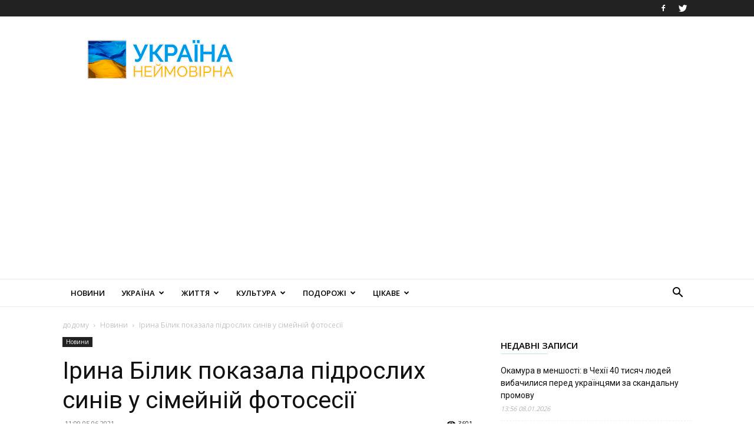

--- FILE ---
content_type: text/html; charset=UTF-8
request_url: https://amazing-ukraine.com/iryna-bilyk-pokazala-pidroslykh-syniv-u-simeinii-fotosesii/
body_size: 33289
content:
<!doctype html >
<!--[if IE 8]>    <html class="ie8" lang="en"> <![endif]-->
<!--[if IE 9]>    <html class="ie9" lang="en"> <![endif]-->
<!--[if gt IE 8]><!--> <html lang="uk"> <!--<![endif]-->
<head>
    <title>Ірина Білик показала підрослих синів у сімейній фотосесії</title>
    <meta charset="UTF-8" />
    <meta name="viewport" content="width=device-width, initial-scale=1.0">
    <link rel="pingback" href="https://amazing-ukraine.com/xmlrpc.php" />
    <meta name='robots' content='index, follow, max-image-preview:large, max-snippet:-1, max-video-preview:-1' />
<link rel="icon" type="image/png" href="https://amazing-ukraine.com/wp-content/uploads/2021/03/logo_UA_16х16.jpg">
	<!-- This site is optimized with the Yoast SEO plugin v16.1.1 - https://yoast.com/wordpress/plugins/seo/ -->
	<meta name="description" content="Українська співачка Ірина Білик знялася разом зі своїми синами 21-річним Глібом Оверчуком і 5-річним Табризом Ахмадовим у сімейної фотосесії.." />
	<link rel="canonical" href="https://amazing-ukraine.com/iryna-bilyk-pokazala-pidroslykh-syniv-u-simeinii-fotosesii/" />
	<meta property="og:locale" content="uk_UA" />
	<meta property="og:type" content="article" />
	<meta property="og:title" content="Ірина Білик показала підрослих синів у сімейній фотосесії" />
	<meta property="og:description" content="Українська співачка Ірина Білик знялася разом зі своїми синами 21-річним Глібом Оверчуком і 5-річним Табризом Ахмадовим у сімейної фотосесії.." />
	<meta property="og:url" content="https://amazing-ukraine.com/iryna-bilyk-pokazala-pidroslykh-syniv-u-simeinii-fotosesii/" />
	<meta property="og:site_name" content="Україна Неймовірна" />
	<meta property="article:publisher" content="https://www.facebook.com/%d0%a3%d0%ba%d1%80%d0%b0%d1%97%d0%bd%d0%b0-423963464323231/" />
	<meta property="article:published_time" content="2021-06-05T09:09:01+00:00" />
	<meta property="og:image" content="https://amazing-ukraine.com/wp-content/uploads/2021/06/ірина-білик.jpeg" />
	<meta property="og:image:width" content="942" />
	<meta property="og:image:height" content="530" />
	<meta name="twitter:card" content="summary" />
	<meta name="twitter:label1" content="Автор">
	<meta name="twitter:data1" content="Алевтина">
	<meta name="twitter:label2" content="Прибл. час читання">
	<meta name="twitter:data2" content="1 хвилина">
	<script type="application/ld+json" class="yoast-schema-graph">{"@context":"https://schema.org","@graph":[{"@type":"WebSite","@id":"https://amazing-ukraine.com/#website","url":"https://amazing-ukraine.com/","name":"\u0423\u043a\u0440\u0430\u0457\u043d\u0430 \u041d\u0435\u0439\u043c\u043e\u0432\u0456\u0440\u043d\u0430","description":"","potentialAction":[{"@type":"SearchAction","target":"https://amazing-ukraine.com/?s={search_term_string}","query-input":"required name=search_term_string"}],"inLanguage":"uk"},{"@type":"ImageObject","@id":"https://amazing-ukraine.com/iryna-bilyk-pokazala-pidroslykh-syniv-u-simeinii-fotosesii/#primaryimage","inLanguage":"uk","url":"https://amazing-ukraine.com/wp-content/uploads/2021/06/\u0456\u0440\u0438\u043d\u0430-\u0431\u0456\u043b\u0438\u043a.jpeg","contentUrl":"https://amazing-ukraine.com/wp-content/uploads/2021/06/\u0456\u0440\u0438\u043d\u0430-\u0431\u0456\u043b\u0438\u043a.jpeg","width":942,"height":530},{"@type":"WebPage","@id":"https://amazing-ukraine.com/iryna-bilyk-pokazala-pidroslykh-syniv-u-simeinii-fotosesii/#webpage","url":"https://amazing-ukraine.com/iryna-bilyk-pokazala-pidroslykh-syniv-u-simeinii-fotosesii/","name":"\u0406\u0440\u0438\u043d\u0430 \u0411\u0456\u043b\u0438\u043a \u043f\u043e\u043a\u0430\u0437\u0430\u043b\u0430 \u043f\u0456\u0434\u0440\u043e\u0441\u043b\u0438\u0445 \u0441\u0438\u043d\u0456\u0432 \u0443 \u0441\u0456\u043c\u0435\u0439\u043d\u0456\u0439 \u0444\u043e\u0442\u043e\u0441\u0435\u0441\u0456\u0457","isPartOf":{"@id":"https://amazing-ukraine.com/#website"},"primaryImageOfPage":{"@id":"https://amazing-ukraine.com/iryna-bilyk-pokazala-pidroslykh-syniv-u-simeinii-fotosesii/#primaryimage"},"datePublished":"2021-06-05T09:09:01+00:00","dateModified":"2021-06-05T09:09:01+00:00","author":{"@id":"https://amazing-ukraine.com/#/schema/person/c69a441f45e3ab2ddfd0f91e6c991636"},"description":"\u0423\u043a\u0440\u0430\u0457\u043d\u0441\u044c\u043a\u0430 \u0441\u043f\u0456\u0432\u0430\u0447\u043a\u0430\u00a0\u0406\u0440\u0438\u043d\u0430 \u0411\u0456\u043b\u0438\u043a\u00a0\u0437\u043d\u044f\u043b\u0430\u0441\u044f \u0440\u0430\u0437\u043e\u043c \u0437\u0456 \u0441\u0432\u043e\u0457\u043c\u0438 \u0441\u0438\u043d\u0430\u043c\u0438 21-\u0440\u0456\u0447\u043d\u0438\u043c \u0413\u043b\u0456\u0431\u043e\u043c \u041e\u0432\u0435\u0440\u0447\u0443\u043a\u043e\u043c \u0456 5-\u0440\u0456\u0447\u043d\u0438\u043c \u0422\u0430\u0431\u0440\u0438\u0437\u043e\u043c \u0410\u0445\u043c\u0430\u0434\u043e\u0432\u0438\u043c \u0443 \u0441\u0456\u043c\u0435\u0439\u043d\u043e\u0457 \u0444\u043e\u0442\u043e\u0441\u0435\u0441\u0456\u0457..","breadcrumb":{"@id":"https://amazing-ukraine.com/iryna-bilyk-pokazala-pidroslykh-syniv-u-simeinii-fotosesii/#breadcrumb"},"inLanguage":"uk","potentialAction":[{"@type":"ReadAction","target":["https://amazing-ukraine.com/iryna-bilyk-pokazala-pidroslykh-syniv-u-simeinii-fotosesii/"]}]},{"@type":"BreadcrumbList","@id":"https://amazing-ukraine.com/iryna-bilyk-pokazala-pidroslykh-syniv-u-simeinii-fotosesii/#breadcrumb","itemListElement":[{"@type":"ListItem","position":1,"item":{"@type":"WebPage","@id":"https://amazing-ukraine.com/","url":"https://amazing-ukraine.com/","name":"Home"}},{"@type":"ListItem","position":2,"item":{"@type":"WebPage","@id":"https://amazing-ukraine.com/iryna-bilyk-pokazala-pidroslykh-syniv-u-simeinii-fotosesii/","url":"https://amazing-ukraine.com/iryna-bilyk-pokazala-pidroslykh-syniv-u-simeinii-fotosesii/","name":"\u0406\u0440\u0438\u043d\u0430 \u0411\u0456\u043b\u0438\u043a \u043f\u043e\u043a\u0430\u0437\u0430\u043b\u0430 \u043f\u0456\u0434\u0440\u043e\u0441\u043b\u0438\u0445 \u0441\u0438\u043d\u0456\u0432 \u0443 \u0441\u0456\u043c\u0435\u0439\u043d\u0456\u0439 \u0444\u043e\u0442\u043e\u0441\u0435\u0441\u0456\u0457"}}]},{"@type":"Person","@id":"https://amazing-ukraine.com/#/schema/person/c69a441f45e3ab2ddfd0f91e6c991636","name":"\u0410\u043b\u0435\u0432\u0442\u0438\u043d\u0430"}]}</script>
	<!-- / Yoast SEO plugin. -->


<link rel='dns-prefetch' href='//fonts.googleapis.com' />
<link rel="alternate" type="application/rss+xml" title="Україна Неймовірна &raquo; стрічка" href="https://amazing-ukraine.com/feed/" />
<link rel="alternate" type="application/rss+xml" title="Україна Неймовірна &raquo; Канал коментарів" href="https://amazing-ukraine.com/comments/feed/" />
<link rel='stylesheet' id='wp-block-library-css' href='https://amazing-ukraine.com/wp-includes/css/dist/block-library/style.min.css?ver=6.3.7' type='text/css' media='all' />
<style id='classic-theme-styles-inline-css' type='text/css'>
/*! This file is auto-generated */
.wp-block-button__link{color:#fff;background-color:#32373c;border-radius:9999px;box-shadow:none;text-decoration:none;padding:calc(.667em + 2px) calc(1.333em + 2px);font-size:1.125em}.wp-block-file__button{background:#32373c;color:#fff;text-decoration:none}
</style>
<style id='global-styles-inline-css' type='text/css'>
body{--wp--preset--color--black: #000000;--wp--preset--color--cyan-bluish-gray: #abb8c3;--wp--preset--color--white: #ffffff;--wp--preset--color--pale-pink: #f78da7;--wp--preset--color--vivid-red: #cf2e2e;--wp--preset--color--luminous-vivid-orange: #ff6900;--wp--preset--color--luminous-vivid-amber: #fcb900;--wp--preset--color--light-green-cyan: #7bdcb5;--wp--preset--color--vivid-green-cyan: #00d084;--wp--preset--color--pale-cyan-blue: #8ed1fc;--wp--preset--color--vivid-cyan-blue: #0693e3;--wp--preset--color--vivid-purple: #9b51e0;--wp--preset--gradient--vivid-cyan-blue-to-vivid-purple: linear-gradient(135deg,rgba(6,147,227,1) 0%,rgb(155,81,224) 100%);--wp--preset--gradient--light-green-cyan-to-vivid-green-cyan: linear-gradient(135deg,rgb(122,220,180) 0%,rgb(0,208,130) 100%);--wp--preset--gradient--luminous-vivid-amber-to-luminous-vivid-orange: linear-gradient(135deg,rgba(252,185,0,1) 0%,rgba(255,105,0,1) 100%);--wp--preset--gradient--luminous-vivid-orange-to-vivid-red: linear-gradient(135deg,rgba(255,105,0,1) 0%,rgb(207,46,46) 100%);--wp--preset--gradient--very-light-gray-to-cyan-bluish-gray: linear-gradient(135deg,rgb(238,238,238) 0%,rgb(169,184,195) 100%);--wp--preset--gradient--cool-to-warm-spectrum: linear-gradient(135deg,rgb(74,234,220) 0%,rgb(151,120,209) 20%,rgb(207,42,186) 40%,rgb(238,44,130) 60%,rgb(251,105,98) 80%,rgb(254,248,76) 100%);--wp--preset--gradient--blush-light-purple: linear-gradient(135deg,rgb(255,206,236) 0%,rgb(152,150,240) 100%);--wp--preset--gradient--blush-bordeaux: linear-gradient(135deg,rgb(254,205,165) 0%,rgb(254,45,45) 50%,rgb(107,0,62) 100%);--wp--preset--gradient--luminous-dusk: linear-gradient(135deg,rgb(255,203,112) 0%,rgb(199,81,192) 50%,rgb(65,88,208) 100%);--wp--preset--gradient--pale-ocean: linear-gradient(135deg,rgb(255,245,203) 0%,rgb(182,227,212) 50%,rgb(51,167,181) 100%);--wp--preset--gradient--electric-grass: linear-gradient(135deg,rgb(202,248,128) 0%,rgb(113,206,126) 100%);--wp--preset--gradient--midnight: linear-gradient(135deg,rgb(2,3,129) 0%,rgb(40,116,252) 100%);--wp--preset--font-size--small: 11px;--wp--preset--font-size--medium: 20px;--wp--preset--font-size--large: 32px;--wp--preset--font-size--x-large: 42px;--wp--preset--font-size--regular: 15px;--wp--preset--font-size--larger: 50px;--wp--preset--spacing--20: 0.44rem;--wp--preset--spacing--30: 0.67rem;--wp--preset--spacing--40: 1rem;--wp--preset--spacing--50: 1.5rem;--wp--preset--spacing--60: 2.25rem;--wp--preset--spacing--70: 3.38rem;--wp--preset--spacing--80: 5.06rem;--wp--preset--shadow--natural: 6px 6px 9px rgba(0, 0, 0, 0.2);--wp--preset--shadow--deep: 12px 12px 50px rgba(0, 0, 0, 0.4);--wp--preset--shadow--sharp: 6px 6px 0px rgba(0, 0, 0, 0.2);--wp--preset--shadow--outlined: 6px 6px 0px -3px rgba(255, 255, 255, 1), 6px 6px rgba(0, 0, 0, 1);--wp--preset--shadow--crisp: 6px 6px 0px rgba(0, 0, 0, 1);}:where(.is-layout-flex){gap: 0.5em;}:where(.is-layout-grid){gap: 0.5em;}body .is-layout-flow > .alignleft{float: left;margin-inline-start: 0;margin-inline-end: 2em;}body .is-layout-flow > .alignright{float: right;margin-inline-start: 2em;margin-inline-end: 0;}body .is-layout-flow > .aligncenter{margin-left: auto !important;margin-right: auto !important;}body .is-layout-constrained > .alignleft{float: left;margin-inline-start: 0;margin-inline-end: 2em;}body .is-layout-constrained > .alignright{float: right;margin-inline-start: 2em;margin-inline-end: 0;}body .is-layout-constrained > .aligncenter{margin-left: auto !important;margin-right: auto !important;}body .is-layout-constrained > :where(:not(.alignleft):not(.alignright):not(.alignfull)){max-width: var(--wp--style--global--content-size);margin-left: auto !important;margin-right: auto !important;}body .is-layout-constrained > .alignwide{max-width: var(--wp--style--global--wide-size);}body .is-layout-flex{display: flex;}body .is-layout-flex{flex-wrap: wrap;align-items: center;}body .is-layout-flex > *{margin: 0;}body .is-layout-grid{display: grid;}body .is-layout-grid > *{margin: 0;}:where(.wp-block-columns.is-layout-flex){gap: 2em;}:where(.wp-block-columns.is-layout-grid){gap: 2em;}:where(.wp-block-post-template.is-layout-flex){gap: 1.25em;}:where(.wp-block-post-template.is-layout-grid){gap: 1.25em;}.has-black-color{color: var(--wp--preset--color--black) !important;}.has-cyan-bluish-gray-color{color: var(--wp--preset--color--cyan-bluish-gray) !important;}.has-white-color{color: var(--wp--preset--color--white) !important;}.has-pale-pink-color{color: var(--wp--preset--color--pale-pink) !important;}.has-vivid-red-color{color: var(--wp--preset--color--vivid-red) !important;}.has-luminous-vivid-orange-color{color: var(--wp--preset--color--luminous-vivid-orange) !important;}.has-luminous-vivid-amber-color{color: var(--wp--preset--color--luminous-vivid-amber) !important;}.has-light-green-cyan-color{color: var(--wp--preset--color--light-green-cyan) !important;}.has-vivid-green-cyan-color{color: var(--wp--preset--color--vivid-green-cyan) !important;}.has-pale-cyan-blue-color{color: var(--wp--preset--color--pale-cyan-blue) !important;}.has-vivid-cyan-blue-color{color: var(--wp--preset--color--vivid-cyan-blue) !important;}.has-vivid-purple-color{color: var(--wp--preset--color--vivid-purple) !important;}.has-black-background-color{background-color: var(--wp--preset--color--black) !important;}.has-cyan-bluish-gray-background-color{background-color: var(--wp--preset--color--cyan-bluish-gray) !important;}.has-white-background-color{background-color: var(--wp--preset--color--white) !important;}.has-pale-pink-background-color{background-color: var(--wp--preset--color--pale-pink) !important;}.has-vivid-red-background-color{background-color: var(--wp--preset--color--vivid-red) !important;}.has-luminous-vivid-orange-background-color{background-color: var(--wp--preset--color--luminous-vivid-orange) !important;}.has-luminous-vivid-amber-background-color{background-color: var(--wp--preset--color--luminous-vivid-amber) !important;}.has-light-green-cyan-background-color{background-color: var(--wp--preset--color--light-green-cyan) !important;}.has-vivid-green-cyan-background-color{background-color: var(--wp--preset--color--vivid-green-cyan) !important;}.has-pale-cyan-blue-background-color{background-color: var(--wp--preset--color--pale-cyan-blue) !important;}.has-vivid-cyan-blue-background-color{background-color: var(--wp--preset--color--vivid-cyan-blue) !important;}.has-vivid-purple-background-color{background-color: var(--wp--preset--color--vivid-purple) !important;}.has-black-border-color{border-color: var(--wp--preset--color--black) !important;}.has-cyan-bluish-gray-border-color{border-color: var(--wp--preset--color--cyan-bluish-gray) !important;}.has-white-border-color{border-color: var(--wp--preset--color--white) !important;}.has-pale-pink-border-color{border-color: var(--wp--preset--color--pale-pink) !important;}.has-vivid-red-border-color{border-color: var(--wp--preset--color--vivid-red) !important;}.has-luminous-vivid-orange-border-color{border-color: var(--wp--preset--color--luminous-vivid-orange) !important;}.has-luminous-vivid-amber-border-color{border-color: var(--wp--preset--color--luminous-vivid-amber) !important;}.has-light-green-cyan-border-color{border-color: var(--wp--preset--color--light-green-cyan) !important;}.has-vivid-green-cyan-border-color{border-color: var(--wp--preset--color--vivid-green-cyan) !important;}.has-pale-cyan-blue-border-color{border-color: var(--wp--preset--color--pale-cyan-blue) !important;}.has-vivid-cyan-blue-border-color{border-color: var(--wp--preset--color--vivid-cyan-blue) !important;}.has-vivid-purple-border-color{border-color: var(--wp--preset--color--vivid-purple) !important;}.has-vivid-cyan-blue-to-vivid-purple-gradient-background{background: var(--wp--preset--gradient--vivid-cyan-blue-to-vivid-purple) !important;}.has-light-green-cyan-to-vivid-green-cyan-gradient-background{background: var(--wp--preset--gradient--light-green-cyan-to-vivid-green-cyan) !important;}.has-luminous-vivid-amber-to-luminous-vivid-orange-gradient-background{background: var(--wp--preset--gradient--luminous-vivid-amber-to-luminous-vivid-orange) !important;}.has-luminous-vivid-orange-to-vivid-red-gradient-background{background: var(--wp--preset--gradient--luminous-vivid-orange-to-vivid-red) !important;}.has-very-light-gray-to-cyan-bluish-gray-gradient-background{background: var(--wp--preset--gradient--very-light-gray-to-cyan-bluish-gray) !important;}.has-cool-to-warm-spectrum-gradient-background{background: var(--wp--preset--gradient--cool-to-warm-spectrum) !important;}.has-blush-light-purple-gradient-background{background: var(--wp--preset--gradient--blush-light-purple) !important;}.has-blush-bordeaux-gradient-background{background: var(--wp--preset--gradient--blush-bordeaux) !important;}.has-luminous-dusk-gradient-background{background: var(--wp--preset--gradient--luminous-dusk) !important;}.has-pale-ocean-gradient-background{background: var(--wp--preset--gradient--pale-ocean) !important;}.has-electric-grass-gradient-background{background: var(--wp--preset--gradient--electric-grass) !important;}.has-midnight-gradient-background{background: var(--wp--preset--gradient--midnight) !important;}.has-small-font-size{font-size: var(--wp--preset--font-size--small) !important;}.has-medium-font-size{font-size: var(--wp--preset--font-size--medium) !important;}.has-large-font-size{font-size: var(--wp--preset--font-size--large) !important;}.has-x-large-font-size{font-size: var(--wp--preset--font-size--x-large) !important;}
.wp-block-navigation a:where(:not(.wp-element-button)){color: inherit;}
:where(.wp-block-post-template.is-layout-flex){gap: 1.25em;}:where(.wp-block-post-template.is-layout-grid){gap: 1.25em;}
:where(.wp-block-columns.is-layout-flex){gap: 2em;}:where(.wp-block-columns.is-layout-grid){gap: 2em;}
.wp-block-pullquote{font-size: 1.5em;line-height: 1.6;}
</style>
<link rel='stylesheet' id='td-plugin-multi-purpose-css' href='https://amazing-ukraine.com/wp-content/plugins/td-composer/td-multi-purpose/style.css?ver=e12b81d6cbdf467845997a891495df2c' type='text/css' media='all' />
<link rel='stylesheet' id='google-fonts-style-css' href='https://fonts.googleapis.com/css?family=Open+Sans%3A400%2C600%2C700%7CWork+Sans%3A400%2C600%7CRoboto%3A400%2C500%2C700%2C600&#038;display=swap&#038;ver=12.5' type='text/css' media='all' />
<link rel='stylesheet' id='td-theme-css' href='https://amazing-ukraine.com/wp-content/themes/Newspaper/style.css?ver=12.5' type='text/css' media='all' />
<style id='td-theme-inline-css' type='text/css'>
    
        @media (max-width: 767px) {
            .td-header-desktop-wrap {
                display: none;
            }
        }
        @media (min-width: 767px) {
            .td-header-mobile-wrap {
                display: none;
            }
        }
    
	
</style>
<link rel='stylesheet' id='td-legacy-framework-front-style-css' href='https://amazing-ukraine.com/wp-content/plugins/td-composer/legacy/Newspaper/assets/css/td_legacy_main.css?ver=e12b81d6cbdf467845997a891495df2c' type='text/css' media='all' />
<link rel='stylesheet' id='td-standard-pack-framework-front-style-css' href='https://amazing-ukraine.com/wp-content/plugins/td-standard-pack/Newspaper/assets/css/td_standard_pack_main.css?ver=ea43e379b839e31c21a92e9daeba4b6d' type='text/css' media='all' />
<link rel='stylesheet' id='td-theme-demo-style-css' href='https://amazing-ukraine.com/wp-content/plugins/td-composer/legacy/Newspaper/includes/demos/lifestyle/demo_style.css?ver=12.5' type='text/css' media='all' />
<script type='text/javascript' src='https://amazing-ukraine.com/wp-includes/js/jquery/jquery.min.js?ver=3.7.0' id='jquery-core-js'></script>
<script type='text/javascript' src='https://amazing-ukraine.com/wp-includes/js/jquery/jquery-migrate.min.js?ver=3.4.1' id='jquery-migrate-js'></script>
<link rel="https://api.w.org/" href="https://amazing-ukraine.com/wp-json/" /><link rel="alternate" type="application/json" href="https://amazing-ukraine.com/wp-json/wp/v2/posts/126924" /><link rel="EditURI" type="application/rsd+xml" title="RSD" href="https://amazing-ukraine.com/xmlrpc.php?rsd" />
<meta name="generator" content="WordPress 6.3.7" />
<link rel='shortlink' href='https://amazing-ukraine.com/?p=126924' />
<link rel="alternate" type="application/json+oembed" href="https://amazing-ukraine.com/wp-json/oembed/1.0/embed?url=https%3A%2F%2Famazing-ukraine.com%2Firyna-bilyk-pokazala-pidroslykh-syniv-u-simeinii-fotosesii%2F" />
<link rel="alternate" type="text/xml+oembed" href="https://amazing-ukraine.com/wp-json/oembed/1.0/embed?url=https%3A%2F%2Famazing-ukraine.com%2Firyna-bilyk-pokazala-pidroslykh-syniv-u-simeinii-fotosesii%2F&#038;format=xml" />
		<script>
			document.documentElement.className = document.documentElement.className.replace( 'no-js', 'js' );
		</script>
				<style>
			.no-js img.lazyload { display: none; }
			figure.wp-block-image img.lazyloading { min-width: 150px; }
							.lazyload, .lazyloading { opacity: 0; }
				.lazyloaded {
					opacity: 1;
					transition: opacity 400ms;
					transition-delay: 0ms;
				}
					</style>
		<!--[if lt IE 9]><script src="https://cdnjs.cloudflare.com/ajax/libs/html5shiv/3.7.3/html5shiv.js"></script><![endif]-->
    
<!-- JS generated by theme -->

<script>
    
    

	    var tdBlocksArray = []; //here we store all the items for the current page

	    // td_block class - each ajax block uses a object of this class for requests
	    function tdBlock() {
		    this.id = '';
		    this.block_type = 1; //block type id (1-234 etc)
		    this.atts = '';
		    this.td_column_number = '';
		    this.td_current_page = 1; //
		    this.post_count = 0; //from wp
		    this.found_posts = 0; //from wp
		    this.max_num_pages = 0; //from wp
		    this.td_filter_value = ''; //current live filter value
		    this.is_ajax_running = false;
		    this.td_user_action = ''; // load more or infinite loader (used by the animation)
		    this.header_color = '';
		    this.ajax_pagination_infinite_stop = ''; //show load more at page x
	    }

        // td_js_generator - mini detector
        ( function () {
            var htmlTag = document.getElementsByTagName("html")[0];

	        if ( navigator.userAgent.indexOf("MSIE 10.0") > -1 ) {
                htmlTag.className += ' ie10';
            }

            if ( !!navigator.userAgent.match(/Trident.*rv\:11\./) ) {
                htmlTag.className += ' ie11';
            }

	        if ( navigator.userAgent.indexOf("Edge") > -1 ) {
                htmlTag.className += ' ieEdge';
            }

            if ( /(iPad|iPhone|iPod)/g.test(navigator.userAgent) ) {
                htmlTag.className += ' td-md-is-ios';
            }

            var user_agent = navigator.userAgent.toLowerCase();
            if ( user_agent.indexOf("android") > -1 ) {
                htmlTag.className += ' td-md-is-android';
            }

            if ( -1 !== navigator.userAgent.indexOf('Mac OS X')  ) {
                htmlTag.className += ' td-md-is-os-x';
            }

            if ( /chrom(e|ium)/.test(navigator.userAgent.toLowerCase()) ) {
               htmlTag.className += ' td-md-is-chrome';
            }

            if ( -1 !== navigator.userAgent.indexOf('Firefox') ) {
                htmlTag.className += ' td-md-is-firefox';
            }

            if ( -1 !== navigator.userAgent.indexOf('Safari') && -1 === navigator.userAgent.indexOf('Chrome') ) {
                htmlTag.className += ' td-md-is-safari';
            }

            if( -1 !== navigator.userAgent.indexOf('IEMobile') ){
                htmlTag.className += ' td-md-is-iemobile';
            }

        })();

        var tdLocalCache = {};

        ( function () {
            "use strict";

            tdLocalCache = {
                data: {},
                remove: function (resource_id) {
                    delete tdLocalCache.data[resource_id];
                },
                exist: function (resource_id) {
                    return tdLocalCache.data.hasOwnProperty(resource_id) && tdLocalCache.data[resource_id] !== null;
                },
                get: function (resource_id) {
                    return tdLocalCache.data[resource_id];
                },
                set: function (resource_id, cachedData) {
                    tdLocalCache.remove(resource_id);
                    tdLocalCache.data[resource_id] = cachedData;
                }
            };
        })();

    
    
var td_viewport_interval_list=[{"limitBottom":767,"sidebarWidth":228},{"limitBottom":1018,"sidebarWidth":300},{"limitBottom":1140,"sidebarWidth":324}];
var tdc_is_installed="yes";
var td_ajax_url="https:\/\/amazing-ukraine.com\/wp-admin\/admin-ajax.php?td_theme_name=Newspaper&v=12.5";
var td_get_template_directory_uri="https:\/\/amazing-ukraine.com\/wp-content\/plugins\/td-composer\/legacy\/common";
var tds_snap_menu="smart_snap_always";
var tds_logo_on_sticky="";
var tds_header_style="";
var td_please_wait="\u0431\u0443\u0434\u044c \u043b\u0430\u0441\u043a\u0430, \u0437\u0430\u0447\u0435\u043a\u0430\u0439\u0442\u0435 ...";
var td_email_user_pass_incorrect="\u043a\u043e\u0440\u0438\u0441\u0442\u0443\u0432\u0430\u0447\u0430 \u0430\u0431\u043e \u043f\u0430\u0440\u043e\u043b\u044c \u043d\u0435\u043f\u0440\u0430\u0432\u0438\u043b\u044c\u043d\u0438\u0439!";
var td_email_user_incorrect="\u0435\u043b\u0435\u043a\u0442\u0440\u043e\u043d\u043d\u043e\u044e \u043f\u043e\u0448\u0442\u043e\u044e \u0430\u0431\u043e \u0456\u043c'\u044f \u043a\u043e\u0440\u0438\u0441\u0442\u0443\u0432\u0430\u0447\u0430 \u043d\u0435\u043f\u0440\u0430\u0432\u0438\u043b\u044c\u043d\u043e!";
var td_email_incorrect="E-mail \u043d\u0435\u043f\u0440\u0430\u0432\u0438\u043b\u044c\u043d\u043e!";
var td_user_incorrect="Username incorrect!";
var td_email_user_empty="Email or username empty!";
var td_pass_empty="Pass empty!";
var td_pass_pattern_incorrect="Invalid Pass Pattern!";
var td_retype_pass_incorrect="Retyped Pass incorrect!";
var tds_more_articles_on_post_enable="";
var tds_more_articles_on_post_time_to_wait="";
var tds_more_articles_on_post_pages_distance_from_top=0;
var tds_theme_color_site_wide="#38a6c1";
var tds_smart_sidebar="";
var tdThemeName="Newspaper";
var tdThemeNameWl="Newspaper";
var td_magnific_popup_translation_tPrev="\u043f\u043e\u043f\u0435\u0440\u0435\u0434\u043d\u044f (\u043b\u0456\u0432\u043e\u0440\u0443\u0447 \u043a\u043b\u0430\u0432\u0456\u0448\u0443 \u0437\u0456 \u0441\u0442\u0440\u0456\u043b\u043a\u043e\u044e)";
var td_magnific_popup_translation_tNext="\u041d\u0430\u0441\u0442\u0443\u043f\u043d\u0438\u0439 (\u0441\u0442\u0440\u0456\u043b\u043a\u0430 \u0432\u043f\u0440\u0430\u0432\u043e)";
var td_magnific_popup_translation_tCounter="%curr% \u0437 %total%";
var td_magnific_popup_translation_ajax_tError="\u043a\u043e\u043d\u0442\u0435\u043d\u0442 \u0437 %url% \u043d\u0435 \u043c\u043e\u0436\u0435 \u0431\u0443\u0442\u0438 \u0437\u0430\u0432\u0430\u043d\u0442\u0430\u0436\u0435\u043d\u0438\u0439.";
var td_magnific_popup_translation_image_tError="\u0417\u043e\u0431\u0440\u0430\u0436\u0435\u043d\u043d\u044f #%curr% \u043d\u0435 \u043c\u043e\u0436\u0435 \u0431\u0443\u0442\u0438 \u0437\u0430\u0432\u0430\u043d\u0442\u0430\u0436\u0435\u043d\u0438\u0439.";
var tdBlockNonce="36023f6b77";
var tdDateNamesI18n={"month_names":["\u0421\u0456\u0447\u0435\u043d\u044c","\u041b\u044e\u0442\u0438\u0439","\u0411\u0435\u0440\u0435\u0437\u0435\u043d\u044c","\u041a\u0432\u0456\u0442\u0435\u043d\u044c","\u0422\u0440\u0430\u0432\u0435\u043d\u044c","\u0427\u0435\u0440\u0432\u0435\u043d\u044c","\u041b\u0438\u043f\u0435\u043d\u044c","\u0421\u0435\u0440\u043f\u0435\u043d\u044c","\u0412\u0435\u0440\u0435\u0441\u0435\u043d\u044c","\u0416\u043e\u0432\u0442\u0435\u043d\u044c","\u041b\u0438\u0441\u0442\u043e\u043f\u0430\u0434","\u0413\u0440\u0443\u0434\u0435\u043d\u044c"],"month_names_short":["\u0421\u0456\u0447","\u041b\u044e\u0442","\u0411\u0435\u0440","\u041a\u0432\u0456","\u0422\u0440\u0430","\u0427\u0435\u0440","\u041b\u0438\u043f","\u0421\u0435\u0440","\u0412\u0435\u0440","\u0416\u043e\u0432","\u041b\u0438\u0441","\u0413\u0440\u0443"],"day_names":["\u041d\u0435\u0434\u0456\u043b\u044f","\u041f\u043e\u043d\u0435\u0434\u0456\u043b\u043e\u043a","\u0412\u0456\u0432\u0442\u043e\u0440\u043e\u043a","\u0421\u0435\u0440\u0435\u0434\u0430","\u0427\u0435\u0442\u0432\u0435\u0440","\u041f\u2019\u044f\u0442\u043d\u0438\u0446\u044f","\u0421\u0443\u0431\u043e\u0442\u0430"],"day_names_short":["\u041d\u0434","\u041f\u043d","\u0412\u0442","\u0421\u0440","\u0427\u0442","\u041f\u0442","\u0421\u0431"]};
var tdb_modal_confirm="Save";
var tdb_modal_cancel="Cancel";
var tdb_modal_confirm_alt="Yes";
var tdb_modal_cancel_alt="No";
var td_ad_background_click_link="";
var td_ad_background_click_target="";
</script>


<!-- Header style compiled by theme -->

<style>
    
.td-header-wrap .black-menu .sf-menu > .current-menu-item > a,
    .td-header-wrap .black-menu .sf-menu > .current-menu-ancestor > a,
    .td-header-wrap .black-menu .sf-menu > .current-category-ancestor > a,
    .td-header-wrap .black-menu .sf-menu > li > a:hover,
    .td-header-wrap .black-menu .sf-menu > .sfHover > a,
    .sf-menu > .current-menu-item > a:after,
    .sf-menu > .current-menu-ancestor > a:after,
    .sf-menu > .current-category-ancestor > a:after,
    .sf-menu > li:hover > a:after,
    .sf-menu > .sfHover > a:after,
    .header-search-wrap .td-drop-down-search:after,
    .header-search-wrap .td-drop-down-search .btn:hover,
    input[type=submit]:hover,
    .td-read-more a,
    .td-post-category:hover,
    .td_top_authors .td-active .td-author-post-count,
    .td_top_authors .td-active .td-author-comments-count,
    .td_top_authors .td_mod_wrap:hover .td-author-post-count,
    .td_top_authors .td_mod_wrap:hover .td-author-comments-count,
    .td-404-sub-sub-title a:hover,
    .td-search-form-widget .wpb_button:hover,
    .td-rating-bar-wrap div,
    .dropcap,
    .td_wrapper_video_playlist .td_video_controls_playlist_wrapper,
    .wpb_default,
    .wpb_default:hover,
    .td-left-smart-list:hover,
    .td-right-smart-list:hover,
    #bbpress-forums button:hover,
    .bbp_widget_login .button:hover,
    .td-footer-wrapper .td-post-category,
    .td-footer-wrapper .widget_product_search input[type="submit"]:hover,
    .single-product .product .summary .cart .button:hover,
    .td-next-prev-wrap a:hover,
    .td-load-more-wrap a:hover,
    .td-post-small-box a:hover,
    .page-nav .current,
    .page-nav:first-child > div,
    #bbpress-forums .bbp-pagination .current,
    #bbpress-forums #bbp-single-user-details #bbp-user-navigation li.current a,
    .td-theme-slider:hover .slide-meta-cat a,
    a.vc_btn-black:hover,
    .td-trending-now-wrapper:hover .td-trending-now-title,
    .td-scroll-up,
    .td-smart-list-button:hover,
    .td-weather-information:before,
    .td-weather-week:before,
    .td_block_exchange .td-exchange-header:before,
    .td-pulldown-syle-2 .td-subcat-dropdown ul:after,
    .td_block_template_9 .td-block-title:after,
    .td_block_template_15 .td-block-title:before,
    div.wpforms-container .wpforms-form div.wpforms-submit-container button[type=submit],
    .td-close-video-fixed {
        background-color: #38a6c1;
    }

    .td_block_template_4 .td-related-title .td-cur-simple-item:before {
        border-color: #38a6c1 transparent transparent transparent !important;
    }
    
    
    .td_block_template_4 .td-related-title .td-cur-simple-item,
    .td_block_template_3 .td-related-title .td-cur-simple-item,
    .td_block_template_9 .td-related-title:after {
        background-color: #38a6c1;
    }

    a,
    cite a:hover,
    .td-page-content blockquote p,
    .td-post-content blockquote p,
    .mce-content-body blockquote p,
    .comment-content blockquote p,
    .wpb_text_column blockquote p,
    .td_block_text_with_title blockquote p,
    .td_module_wrap:hover .entry-title a,
    .td-subcat-filter .td-subcat-list a:hover,
    .td-subcat-filter .td-subcat-dropdown a:hover,
    .td_quote_on_blocks,
    .dropcap2,
    .dropcap3,
    .td_top_authors .td-active .td-authors-name a,
    .td_top_authors .td_mod_wrap:hover .td-authors-name a,
    .td-post-next-prev-content a:hover,
    .author-box-wrap .td-author-social a:hover,
    .td-author-name a:hover,
    .td-author-url a:hover,
    .comment-reply-link:hover,
    .logged-in-as a:hover,
    #cancel-comment-reply-link:hover,
    .td-search-query,
    .widget a:hover,
    .td_wp_recentcomments a:hover,
    .archive .widget_archive .current,
    .archive .widget_archive .current a,
    .widget_calendar tfoot a:hover,
    #bbpress-forums li.bbp-header .bbp-reply-content span a:hover,
    #bbpress-forums .bbp-forum-freshness a:hover,
    #bbpress-forums .bbp-topic-freshness a:hover,
    #bbpress-forums .bbp-forums-list li a:hover,
    #bbpress-forums .bbp-forum-title:hover,
    #bbpress-forums .bbp-topic-permalink:hover,
    #bbpress-forums .bbp-topic-started-by a:hover,
    #bbpress-forums .bbp-topic-started-in a:hover,
    #bbpress-forums .bbp-body .super-sticky li.bbp-topic-title .bbp-topic-permalink,
    #bbpress-forums .bbp-body .sticky li.bbp-topic-title .bbp-topic-permalink,
    .widget_display_replies .bbp-author-name,
    .widget_display_topics .bbp-author-name,
    .td-subfooter-menu li a:hover,
    a.vc_btn-black:hover,
    .td-smart-list-dropdown-wrap .td-smart-list-button:hover,
    .td-instagram-user a,
    .td-block-title-wrap .td-wrapper-pulldown-filter .td-pulldown-filter-display-option:hover,
    .td-block-title-wrap .td-wrapper-pulldown-filter .td-pulldown-filter-display-option:hover i,
    .td-block-title-wrap .td-wrapper-pulldown-filter .td-pulldown-filter-link:hover,
    .td-block-title-wrap .td-wrapper-pulldown-filter .td-pulldown-filter-item .td-cur-simple-item,
    .td_block_template_2 .td-related-title .td-cur-simple-item,
    .td_block_template_5 .td-related-title .td-cur-simple-item,
    .td_block_template_6 .td-related-title .td-cur-simple-item,
    .td_block_template_7 .td-related-title .td-cur-simple-item,
    .td_block_template_8 .td-related-title .td-cur-simple-item,
    .td_block_template_9 .td-related-title .td-cur-simple-item,
    .td_block_template_10 .td-related-title .td-cur-simple-item,
    .td_block_template_11 .td-related-title .td-cur-simple-item,
    .td_block_template_12 .td-related-title .td-cur-simple-item,
    .td_block_template_13 .td-related-title .td-cur-simple-item,
    .td_block_template_14 .td-related-title .td-cur-simple-item,
    .td_block_template_15 .td-related-title .td-cur-simple-item,
    .td_block_template_16 .td-related-title .td-cur-simple-item,
    .td_block_template_17 .td-related-title .td-cur-simple-item,
    .td-theme-wrap .sf-menu ul .td-menu-item > a:hover,
    .td-theme-wrap .sf-menu ul .sfHover > a,
    .td-theme-wrap .sf-menu ul .current-menu-ancestor > a,
    .td-theme-wrap .sf-menu ul .current-category-ancestor > a,
    .td-theme-wrap .sf-menu ul .current-menu-item > a,
    .td_outlined_btn,
     .td_block_categories_tags .td-ct-item:hover {
        color: #38a6c1;
    }

    a.vc_btn-black.vc_btn_square_outlined:hover,
    a.vc_btn-black.vc_btn_outlined:hover {
        color: #38a6c1 !important;
    }

    .td-next-prev-wrap a:hover,
    .td-load-more-wrap a:hover,
    .td-post-small-box a:hover,
    .page-nav .current,
    .page-nav:first-child > div,
    #bbpress-forums .bbp-pagination .current,
    .post .td_quote_box,
    .page .td_quote_box,
    a.vc_btn-black:hover,
    .td_block_template_5 .td-block-title > *,
    .td_outlined_btn {
        border-color: #38a6c1;
    }

    .td_wrapper_video_playlist .td_video_currently_playing:after {
        border-color: #38a6c1 !important;
    }

    .header-search-wrap .td-drop-down-search:before {
        border-color: transparent transparent #38a6c1 transparent;
    }

    .block-title > span,
    .block-title > a,
    .block-title > label,
    .widgettitle,
    .widgettitle:after,
    .td-trending-now-title,
    .td-trending-now-wrapper:hover .td-trending-now-title,
    .wpb_tabs li.ui-tabs-active a,
    .wpb_tabs li:hover a,
    .vc_tta-container .vc_tta-color-grey.vc_tta-tabs-position-top.vc_tta-style-classic .vc_tta-tabs-container .vc_tta-tab.vc_active > a,
    .vc_tta-container .vc_tta-color-grey.vc_tta-tabs-position-top.vc_tta-style-classic .vc_tta-tabs-container .vc_tta-tab:hover > a,
    .td_block_template_1 .td-related-title .td-cur-simple-item,
    .td-subcat-filter .td-subcat-dropdown:hover .td-subcat-more, 
    .td_3D_btn,
    .td_shadow_btn,
    .td_default_btn,
    .td_round_btn, 
    .td_outlined_btn:hover {
    	background-color: #38a6c1;
    }
    .block-title,
    .td_block_template_1 .td-related-title,
    .wpb_tabs .wpb_tabs_nav,
    .vc_tta-container .vc_tta-color-grey.vc_tta-tabs-position-top.vc_tta-style-classic .vc_tta-tabs-container {
        border-color: #38a6c1;
    }
    .td_block_wrap .td-subcat-item a.td-cur-simple-item {
	    color: #38a6c1;
	}


    
    .td-grid-style-4 .entry-title
    {
        background-color: rgba(56, 166, 193, 0.7);
    }


    
    .td-menu-background:before,
    .td-search-background:before {
        background: rgba(0,0,0,0.8);
        background: -moz-linear-gradient(top, rgba(0,0,0,0.8) 0%, rgba(0,0,0,0.7) 100%);
        background: -webkit-gradient(left top, left bottom, color-stop(0%, rgba(0,0,0,0.8)), color-stop(100%, rgba(0,0,0,0.7)));
        background: -webkit-linear-gradient(top, rgba(0,0,0,0.8) 0%, rgba(0,0,0,0.7) 100%);
        background: -o-linear-gradient(top, rgba(0,0,0,0.8) 0%, rgba(0,0,0,0.7) 100%);
        background: -ms-linear-gradient(top, rgba(0,0,0,0.8) 0%, rgba(0,0,0,0.7) 100%);
        background: linear-gradient(to bottom, rgba(0,0,0,0.8) 0%, rgba(0,0,0,0.7) 100%);
        filter: progid:DXImageTransform.Microsoft.gradient( startColorstr='rgba(0,0,0,0.8)', endColorstr='rgba(0,0,0,0.7)', GradientType=0 );
    }

    
    .td-mobile-content .current-menu-item > a,
    .td-mobile-content .current-menu-ancestor > a,
    .td-mobile-content .current-category-ancestor > a,
    #td-mobile-nav .td-menu-login-section a:hover,
    #td-mobile-nav .td-register-section a:hover,
    #td-mobile-nav .td-menu-socials-wrap a:hover i,
    .td-search-close a:hover i {
        color: #38a6c1;
    }

    
    ul.sf-menu > .menu-item > a {
        font-family:"Open Sans";
	font-size:13px;
	font-weight:600;
	
    }
    
    .sf-menu ul .menu-item a {
        font-family:"Open Sans";
	font-size:12px;
	font-weight:500;
	
    }
    
    .td-page-title,
    .td-category-title-holder .td-page-title {
    	font-family:"Work Sans";
	font-size:25px;
	font-weight:500;
	
    }.td-header-style-12 .td-header-menu-wrap-full,
    .td-header-style-12 .td-affix,
    .td-grid-style-1.td-hover-1 .td-big-grid-post:hover .td-post-category,
    .td-grid-style-5.td-hover-1 .td-big-grid-post:hover .td-post-category,
    .td_category_template_3 .td-current-sub-category,
    .td_category_template_8 .td-category-header .td-category a.td-current-sub-category,
    .td_category_template_4 .td-category-siblings .td-category a:hover,
     .td_block_big_grid_9.td-grid-style-1 .td-post-category,
    .td_block_big_grid_9.td-grid-style-5 .td-post-category,
    .td-grid-style-6.td-hover-1 .td-module-thumb:after,
     .tdm-menu-active-style5 .td-header-menu-wrap .sf-menu > .current-menu-item > a,
    .tdm-menu-active-style5 .td-header-menu-wrap .sf-menu > .current-menu-ancestor > a,
    .tdm-menu-active-style5 .td-header-menu-wrap .sf-menu > .current-category-ancestor > a,
    .tdm-menu-active-style5 .td-header-menu-wrap .sf-menu > li > a:hover,
    .tdm-menu-active-style5 .td-header-menu-wrap .sf-menu > .sfHover > a {
        background-color: #38a6c1;
    }
    
    .td_mega_menu_sub_cats .cur-sub-cat,
    .td-mega-span h3 a:hover,
    .td_mod_mega_menu:hover .entry-title a,
    .header-search-wrap .result-msg a:hover,
    .td-header-top-menu .td-drop-down-search .td_module_wrap:hover .entry-title a,
    .td-header-top-menu .td-icon-search:hover,
    .td-header-wrap .result-msg a:hover,
    .top-header-menu li a:hover,
    .top-header-menu .current-menu-item > a,
    .top-header-menu .current-menu-ancestor > a,
    .top-header-menu .current-category-ancestor > a,
    .td-social-icon-wrap > a:hover,
    .td-header-sp-top-widget .td-social-icon-wrap a:hover,
    .td_mod_related_posts:hover h3 > a,
    .td-post-template-11 .td-related-title .td-related-left:hover,
    .td-post-template-11 .td-related-title .td-related-right:hover,
    .td-post-template-11 .td-related-title .td-cur-simple-item,
    .td-post-template-11 .td_block_related_posts .td-next-prev-wrap a:hover,
    .td-category-header .td-pulldown-category-filter-link:hover,
    .td-category-siblings .td-subcat-dropdown a:hover,
    .td-category-siblings .td-subcat-dropdown a.td-current-sub-category,
    .footer-text-wrap .footer-email-wrap a,
    .footer-social-wrap a:hover,
    .td_module_17 .td-read-more a:hover,
    .td_module_18 .td-read-more a:hover,
    .td_module_19 .td-post-author-name a:hover,
    .td-pulldown-syle-2 .td-subcat-dropdown:hover .td-subcat-more span,
    .td-pulldown-syle-2 .td-subcat-dropdown:hover .td-subcat-more i,
    .td-pulldown-syle-3 .td-subcat-dropdown:hover .td-subcat-more span,
    .td-pulldown-syle-3 .td-subcat-dropdown:hover .td-subcat-more i,
    .tdm-menu-active-style3 .tdm-header.td-header-wrap .sf-menu > .current-category-ancestor > a,
    .tdm-menu-active-style3 .tdm-header.td-header-wrap .sf-menu > .current-menu-ancestor > a,
    .tdm-menu-active-style3 .tdm-header.td-header-wrap .sf-menu > .current-menu-item > a,
    .tdm-menu-active-style3 .tdm-header.td-header-wrap .sf-menu > .sfHover > a,
    .tdm-menu-active-style3 .tdm-header.td-header-wrap .sf-menu > li > a:hover {
        color: #38a6c1;
    }
    
    .td-mega-menu-page .wpb_content_element ul li a:hover,
    .td-theme-wrap .td-aj-search-results .td_module_wrap:hover .entry-title a,
    .td-theme-wrap .header-search-wrap .result-msg a:hover {
        color: #38a6c1 !important;
    }
    
    .td_category_template_8 .td-category-header .td-category a.td-current-sub-category,
    .td_category_template_4 .td-category-siblings .td-category a:hover,
    .tdm-menu-active-style4 .tdm-header .sf-menu > .current-menu-item > a,
    .tdm-menu-active-style4 .tdm-header .sf-menu > .current-menu-ancestor > a,
    .tdm-menu-active-style4 .tdm-header .sf-menu > .current-category-ancestor > a,
    .tdm-menu-active-style4 .tdm-header .sf-menu > li > a:hover,
    .tdm-menu-active-style4 .tdm-header .sf-menu > .sfHover > a {
        border-color: #38a6c1;
    }
    
    


    
    ul.sf-menu > .td-menu-item > a,
    .td-theme-wrap .td-header-menu-social {
        font-family:"Open Sans";
	font-size:13px;
	font-weight:600;
	
    }
    
    .sf-menu ul .td-menu-item a {
        font-family:"Open Sans";
	font-size:12px;
	font-weight:500;
	
    }
    
    
    
    .td-footer-wrapper::before {
        background-size: cover;
    }

    
    .td-footer-wrapper::before {
        background-position: center center;
    }

    
    .td-footer-wrapper::before {
        opacity: 0.1;
    }
    
    
    
    
    
    .block-title > span,
    .block-title > a,
    .widgettitle,
    .td-trending-now-title,
    .wpb_tabs li a,
    .vc_tta-container .vc_tta-color-grey.vc_tta-tabs-position-top.vc_tta-style-classic .vc_tta-tabs-container .vc_tta-tab > a,
    .td-theme-wrap .td-related-title a,
    .woocommerce div.product .woocommerce-tabs ul.tabs li a,
    .woocommerce .product .products h2:not(.woocommerce-loop-product__title),
    .td-theme-wrap .td-block-title {
        font-family:"Open Sans";
	font-size:15px;
	font-weight:600;
	text-transform:uppercase;
	
    }
    
    .td_mod_mega_menu .item-details a {
        font-family:"Open Sans";
	font-weight:600;
	
    }
    
    .td_mega_menu_sub_cats .block-mega-child-cats a {
        font-family:"Open Sans";
	font-size:12px;
	font-weight:normal;
	text-transform:uppercase;
	
    }
    
	.td_module_wrap .td-module-title {
		font-family:"Open Sans";
	
	}
    
	.td_block_trending_now .entry-title,
	.td-theme-slider .td-module-title,
    .td-big-grid-post .entry-title {
		font-family:"Open Sans";
	
	}
.td-header-wrap .black-menu .sf-menu > .current-menu-item > a,
    .td-header-wrap .black-menu .sf-menu > .current-menu-ancestor > a,
    .td-header-wrap .black-menu .sf-menu > .current-category-ancestor > a,
    .td-header-wrap .black-menu .sf-menu > li > a:hover,
    .td-header-wrap .black-menu .sf-menu > .sfHover > a,
    .sf-menu > .current-menu-item > a:after,
    .sf-menu > .current-menu-ancestor > a:after,
    .sf-menu > .current-category-ancestor > a:after,
    .sf-menu > li:hover > a:after,
    .sf-menu > .sfHover > a:after,
    .header-search-wrap .td-drop-down-search:after,
    .header-search-wrap .td-drop-down-search .btn:hover,
    input[type=submit]:hover,
    .td-read-more a,
    .td-post-category:hover,
    .td_top_authors .td-active .td-author-post-count,
    .td_top_authors .td-active .td-author-comments-count,
    .td_top_authors .td_mod_wrap:hover .td-author-post-count,
    .td_top_authors .td_mod_wrap:hover .td-author-comments-count,
    .td-404-sub-sub-title a:hover,
    .td-search-form-widget .wpb_button:hover,
    .td-rating-bar-wrap div,
    .dropcap,
    .td_wrapper_video_playlist .td_video_controls_playlist_wrapper,
    .wpb_default,
    .wpb_default:hover,
    .td-left-smart-list:hover,
    .td-right-smart-list:hover,
    #bbpress-forums button:hover,
    .bbp_widget_login .button:hover,
    .td-footer-wrapper .td-post-category,
    .td-footer-wrapper .widget_product_search input[type="submit"]:hover,
    .single-product .product .summary .cart .button:hover,
    .td-next-prev-wrap a:hover,
    .td-load-more-wrap a:hover,
    .td-post-small-box a:hover,
    .page-nav .current,
    .page-nav:first-child > div,
    #bbpress-forums .bbp-pagination .current,
    #bbpress-forums #bbp-single-user-details #bbp-user-navigation li.current a,
    .td-theme-slider:hover .slide-meta-cat a,
    a.vc_btn-black:hover,
    .td-trending-now-wrapper:hover .td-trending-now-title,
    .td-scroll-up,
    .td-smart-list-button:hover,
    .td-weather-information:before,
    .td-weather-week:before,
    .td_block_exchange .td-exchange-header:before,
    .td-pulldown-syle-2 .td-subcat-dropdown ul:after,
    .td_block_template_9 .td-block-title:after,
    .td_block_template_15 .td-block-title:before,
    div.wpforms-container .wpforms-form div.wpforms-submit-container button[type=submit],
    .td-close-video-fixed {
        background-color: #38a6c1;
    }

    .td_block_template_4 .td-related-title .td-cur-simple-item:before {
        border-color: #38a6c1 transparent transparent transparent !important;
    }
    
    
    .td_block_template_4 .td-related-title .td-cur-simple-item,
    .td_block_template_3 .td-related-title .td-cur-simple-item,
    .td_block_template_9 .td-related-title:after {
        background-color: #38a6c1;
    }

    a,
    cite a:hover,
    .td-page-content blockquote p,
    .td-post-content blockquote p,
    .mce-content-body blockquote p,
    .comment-content blockquote p,
    .wpb_text_column blockquote p,
    .td_block_text_with_title blockquote p,
    .td_module_wrap:hover .entry-title a,
    .td-subcat-filter .td-subcat-list a:hover,
    .td-subcat-filter .td-subcat-dropdown a:hover,
    .td_quote_on_blocks,
    .dropcap2,
    .dropcap3,
    .td_top_authors .td-active .td-authors-name a,
    .td_top_authors .td_mod_wrap:hover .td-authors-name a,
    .td-post-next-prev-content a:hover,
    .author-box-wrap .td-author-social a:hover,
    .td-author-name a:hover,
    .td-author-url a:hover,
    .comment-reply-link:hover,
    .logged-in-as a:hover,
    #cancel-comment-reply-link:hover,
    .td-search-query,
    .widget a:hover,
    .td_wp_recentcomments a:hover,
    .archive .widget_archive .current,
    .archive .widget_archive .current a,
    .widget_calendar tfoot a:hover,
    #bbpress-forums li.bbp-header .bbp-reply-content span a:hover,
    #bbpress-forums .bbp-forum-freshness a:hover,
    #bbpress-forums .bbp-topic-freshness a:hover,
    #bbpress-forums .bbp-forums-list li a:hover,
    #bbpress-forums .bbp-forum-title:hover,
    #bbpress-forums .bbp-topic-permalink:hover,
    #bbpress-forums .bbp-topic-started-by a:hover,
    #bbpress-forums .bbp-topic-started-in a:hover,
    #bbpress-forums .bbp-body .super-sticky li.bbp-topic-title .bbp-topic-permalink,
    #bbpress-forums .bbp-body .sticky li.bbp-topic-title .bbp-topic-permalink,
    .widget_display_replies .bbp-author-name,
    .widget_display_topics .bbp-author-name,
    .td-subfooter-menu li a:hover,
    a.vc_btn-black:hover,
    .td-smart-list-dropdown-wrap .td-smart-list-button:hover,
    .td-instagram-user a,
    .td-block-title-wrap .td-wrapper-pulldown-filter .td-pulldown-filter-display-option:hover,
    .td-block-title-wrap .td-wrapper-pulldown-filter .td-pulldown-filter-display-option:hover i,
    .td-block-title-wrap .td-wrapper-pulldown-filter .td-pulldown-filter-link:hover,
    .td-block-title-wrap .td-wrapper-pulldown-filter .td-pulldown-filter-item .td-cur-simple-item,
    .td_block_template_2 .td-related-title .td-cur-simple-item,
    .td_block_template_5 .td-related-title .td-cur-simple-item,
    .td_block_template_6 .td-related-title .td-cur-simple-item,
    .td_block_template_7 .td-related-title .td-cur-simple-item,
    .td_block_template_8 .td-related-title .td-cur-simple-item,
    .td_block_template_9 .td-related-title .td-cur-simple-item,
    .td_block_template_10 .td-related-title .td-cur-simple-item,
    .td_block_template_11 .td-related-title .td-cur-simple-item,
    .td_block_template_12 .td-related-title .td-cur-simple-item,
    .td_block_template_13 .td-related-title .td-cur-simple-item,
    .td_block_template_14 .td-related-title .td-cur-simple-item,
    .td_block_template_15 .td-related-title .td-cur-simple-item,
    .td_block_template_16 .td-related-title .td-cur-simple-item,
    .td_block_template_17 .td-related-title .td-cur-simple-item,
    .td-theme-wrap .sf-menu ul .td-menu-item > a:hover,
    .td-theme-wrap .sf-menu ul .sfHover > a,
    .td-theme-wrap .sf-menu ul .current-menu-ancestor > a,
    .td-theme-wrap .sf-menu ul .current-category-ancestor > a,
    .td-theme-wrap .sf-menu ul .current-menu-item > a,
    .td_outlined_btn,
     .td_block_categories_tags .td-ct-item:hover {
        color: #38a6c1;
    }

    a.vc_btn-black.vc_btn_square_outlined:hover,
    a.vc_btn-black.vc_btn_outlined:hover {
        color: #38a6c1 !important;
    }

    .td-next-prev-wrap a:hover,
    .td-load-more-wrap a:hover,
    .td-post-small-box a:hover,
    .page-nav .current,
    .page-nav:first-child > div,
    #bbpress-forums .bbp-pagination .current,
    .post .td_quote_box,
    .page .td_quote_box,
    a.vc_btn-black:hover,
    .td_block_template_5 .td-block-title > *,
    .td_outlined_btn {
        border-color: #38a6c1;
    }

    .td_wrapper_video_playlist .td_video_currently_playing:after {
        border-color: #38a6c1 !important;
    }

    .header-search-wrap .td-drop-down-search:before {
        border-color: transparent transparent #38a6c1 transparent;
    }

    .block-title > span,
    .block-title > a,
    .block-title > label,
    .widgettitle,
    .widgettitle:after,
    .td-trending-now-title,
    .td-trending-now-wrapper:hover .td-trending-now-title,
    .wpb_tabs li.ui-tabs-active a,
    .wpb_tabs li:hover a,
    .vc_tta-container .vc_tta-color-grey.vc_tta-tabs-position-top.vc_tta-style-classic .vc_tta-tabs-container .vc_tta-tab.vc_active > a,
    .vc_tta-container .vc_tta-color-grey.vc_tta-tabs-position-top.vc_tta-style-classic .vc_tta-tabs-container .vc_tta-tab:hover > a,
    .td_block_template_1 .td-related-title .td-cur-simple-item,
    .td-subcat-filter .td-subcat-dropdown:hover .td-subcat-more, 
    .td_3D_btn,
    .td_shadow_btn,
    .td_default_btn,
    .td_round_btn, 
    .td_outlined_btn:hover {
    	background-color: #38a6c1;
    }
    .block-title,
    .td_block_template_1 .td-related-title,
    .wpb_tabs .wpb_tabs_nav,
    .vc_tta-container .vc_tta-color-grey.vc_tta-tabs-position-top.vc_tta-style-classic .vc_tta-tabs-container {
        border-color: #38a6c1;
    }
    .td_block_wrap .td-subcat-item a.td-cur-simple-item {
	    color: #38a6c1;
	}


    
    .td-grid-style-4 .entry-title
    {
        background-color: rgba(56, 166, 193, 0.7);
    }


    
    .td-menu-background:before,
    .td-search-background:before {
        background: rgba(0,0,0,0.8);
        background: -moz-linear-gradient(top, rgba(0,0,0,0.8) 0%, rgba(0,0,0,0.7) 100%);
        background: -webkit-gradient(left top, left bottom, color-stop(0%, rgba(0,0,0,0.8)), color-stop(100%, rgba(0,0,0,0.7)));
        background: -webkit-linear-gradient(top, rgba(0,0,0,0.8) 0%, rgba(0,0,0,0.7) 100%);
        background: -o-linear-gradient(top, rgba(0,0,0,0.8) 0%, rgba(0,0,0,0.7) 100%);
        background: -ms-linear-gradient(top, rgba(0,0,0,0.8) 0%, rgba(0,0,0,0.7) 100%);
        background: linear-gradient(to bottom, rgba(0,0,0,0.8) 0%, rgba(0,0,0,0.7) 100%);
        filter: progid:DXImageTransform.Microsoft.gradient( startColorstr='rgba(0,0,0,0.8)', endColorstr='rgba(0,0,0,0.7)', GradientType=0 );
    }

    
    .td-mobile-content .current-menu-item > a,
    .td-mobile-content .current-menu-ancestor > a,
    .td-mobile-content .current-category-ancestor > a,
    #td-mobile-nav .td-menu-login-section a:hover,
    #td-mobile-nav .td-register-section a:hover,
    #td-mobile-nav .td-menu-socials-wrap a:hover i,
    .td-search-close a:hover i {
        color: #38a6c1;
    }

    
    ul.sf-menu > .menu-item > a {
        font-family:"Open Sans";
	font-size:13px;
	font-weight:600;
	
    }
    
    .sf-menu ul .menu-item a {
        font-family:"Open Sans";
	font-size:12px;
	font-weight:500;
	
    }
    
    .td-page-title,
    .td-category-title-holder .td-page-title {
    	font-family:"Work Sans";
	font-size:25px;
	font-weight:500;
	
    }.td-header-style-12 .td-header-menu-wrap-full,
    .td-header-style-12 .td-affix,
    .td-grid-style-1.td-hover-1 .td-big-grid-post:hover .td-post-category,
    .td-grid-style-5.td-hover-1 .td-big-grid-post:hover .td-post-category,
    .td_category_template_3 .td-current-sub-category,
    .td_category_template_8 .td-category-header .td-category a.td-current-sub-category,
    .td_category_template_4 .td-category-siblings .td-category a:hover,
     .td_block_big_grid_9.td-grid-style-1 .td-post-category,
    .td_block_big_grid_9.td-grid-style-5 .td-post-category,
    .td-grid-style-6.td-hover-1 .td-module-thumb:after,
     .tdm-menu-active-style5 .td-header-menu-wrap .sf-menu > .current-menu-item > a,
    .tdm-menu-active-style5 .td-header-menu-wrap .sf-menu > .current-menu-ancestor > a,
    .tdm-menu-active-style5 .td-header-menu-wrap .sf-menu > .current-category-ancestor > a,
    .tdm-menu-active-style5 .td-header-menu-wrap .sf-menu > li > a:hover,
    .tdm-menu-active-style5 .td-header-menu-wrap .sf-menu > .sfHover > a {
        background-color: #38a6c1;
    }
    
    .td_mega_menu_sub_cats .cur-sub-cat,
    .td-mega-span h3 a:hover,
    .td_mod_mega_menu:hover .entry-title a,
    .header-search-wrap .result-msg a:hover,
    .td-header-top-menu .td-drop-down-search .td_module_wrap:hover .entry-title a,
    .td-header-top-menu .td-icon-search:hover,
    .td-header-wrap .result-msg a:hover,
    .top-header-menu li a:hover,
    .top-header-menu .current-menu-item > a,
    .top-header-menu .current-menu-ancestor > a,
    .top-header-menu .current-category-ancestor > a,
    .td-social-icon-wrap > a:hover,
    .td-header-sp-top-widget .td-social-icon-wrap a:hover,
    .td_mod_related_posts:hover h3 > a,
    .td-post-template-11 .td-related-title .td-related-left:hover,
    .td-post-template-11 .td-related-title .td-related-right:hover,
    .td-post-template-11 .td-related-title .td-cur-simple-item,
    .td-post-template-11 .td_block_related_posts .td-next-prev-wrap a:hover,
    .td-category-header .td-pulldown-category-filter-link:hover,
    .td-category-siblings .td-subcat-dropdown a:hover,
    .td-category-siblings .td-subcat-dropdown a.td-current-sub-category,
    .footer-text-wrap .footer-email-wrap a,
    .footer-social-wrap a:hover,
    .td_module_17 .td-read-more a:hover,
    .td_module_18 .td-read-more a:hover,
    .td_module_19 .td-post-author-name a:hover,
    .td-pulldown-syle-2 .td-subcat-dropdown:hover .td-subcat-more span,
    .td-pulldown-syle-2 .td-subcat-dropdown:hover .td-subcat-more i,
    .td-pulldown-syle-3 .td-subcat-dropdown:hover .td-subcat-more span,
    .td-pulldown-syle-3 .td-subcat-dropdown:hover .td-subcat-more i,
    .tdm-menu-active-style3 .tdm-header.td-header-wrap .sf-menu > .current-category-ancestor > a,
    .tdm-menu-active-style3 .tdm-header.td-header-wrap .sf-menu > .current-menu-ancestor > a,
    .tdm-menu-active-style3 .tdm-header.td-header-wrap .sf-menu > .current-menu-item > a,
    .tdm-menu-active-style3 .tdm-header.td-header-wrap .sf-menu > .sfHover > a,
    .tdm-menu-active-style3 .tdm-header.td-header-wrap .sf-menu > li > a:hover {
        color: #38a6c1;
    }
    
    .td-mega-menu-page .wpb_content_element ul li a:hover,
    .td-theme-wrap .td-aj-search-results .td_module_wrap:hover .entry-title a,
    .td-theme-wrap .header-search-wrap .result-msg a:hover {
        color: #38a6c1 !important;
    }
    
    .td_category_template_8 .td-category-header .td-category a.td-current-sub-category,
    .td_category_template_4 .td-category-siblings .td-category a:hover,
    .tdm-menu-active-style4 .tdm-header .sf-menu > .current-menu-item > a,
    .tdm-menu-active-style4 .tdm-header .sf-menu > .current-menu-ancestor > a,
    .tdm-menu-active-style4 .tdm-header .sf-menu > .current-category-ancestor > a,
    .tdm-menu-active-style4 .tdm-header .sf-menu > li > a:hover,
    .tdm-menu-active-style4 .tdm-header .sf-menu > .sfHover > a {
        border-color: #38a6c1;
    }
    
    


    
    ul.sf-menu > .td-menu-item > a,
    .td-theme-wrap .td-header-menu-social {
        font-family:"Open Sans";
	font-size:13px;
	font-weight:600;
	
    }
    
    .sf-menu ul .td-menu-item a {
        font-family:"Open Sans";
	font-size:12px;
	font-weight:500;
	
    }
    
    
    
    .td-footer-wrapper::before {
        background-size: cover;
    }

    
    .td-footer-wrapper::before {
        background-position: center center;
    }

    
    .td-footer-wrapper::before {
        opacity: 0.1;
    }
    
    
    
    
    
    .block-title > span,
    .block-title > a,
    .widgettitle,
    .td-trending-now-title,
    .wpb_tabs li a,
    .vc_tta-container .vc_tta-color-grey.vc_tta-tabs-position-top.vc_tta-style-classic .vc_tta-tabs-container .vc_tta-tab > a,
    .td-theme-wrap .td-related-title a,
    .woocommerce div.product .woocommerce-tabs ul.tabs li a,
    .woocommerce .product .products h2:not(.woocommerce-loop-product__title),
    .td-theme-wrap .td-block-title {
        font-family:"Open Sans";
	font-size:15px;
	font-weight:600;
	text-transform:uppercase;
	
    }
    
    .td_mod_mega_menu .item-details a {
        font-family:"Open Sans";
	font-weight:600;
	
    }
    
    .td_mega_menu_sub_cats .block-mega-child-cats a {
        font-family:"Open Sans";
	font-size:12px;
	font-weight:normal;
	text-transform:uppercase;
	
    }
    
	.td_module_wrap .td-module-title {
		font-family:"Open Sans";
	
	}
    
	.td_block_trending_now .entry-title,
	.td-theme-slider .td-module-title,
    .td-big-grid-post .entry-title {
		font-family:"Open Sans";
	
	}



/* Style generated by theme for demo: lifestyle */

.td-lifestyle .td-header-style-1 .sf-menu > li > a:hover,
	.td-lifestyle .td-header-style-1 .sf-menu > .sfHover > a,
	.td-lifestyle .td-header-style-1 .sf-menu > .current-menu-item > a,
	.td-lifestyle .td-header-style-1 .sf-menu > .current-menu-ancestor > a,
	.td-lifestyle .td-header-style-1 .sf-menu > .current-category-ancestor > a,
	.td-lifestyle .td-social-style3 .td_social_type .td_social_button a:hover {
		color: #38a6c1;
	}

	.td-lifestyle .td_block_template_8 .td-block-title:after,
	.td-lifestyle .td-module-comments a,
	.td-lifestyle.td_category_template_7 .td-category-header .td-page-title:after,
	.td-lifestyle .td-social-style3 .td_social_type:hover .td-sp {
		background-color: #38a6c1;
	}

	.td-lifestyle .td-module-comments a:after {
		border-color: #38a6c1 transparent transparent transparent;
	}
</style>

<meta name="google-site-verification" content="imCJpnavClKgqkACaHmNGruZDJ9janxbAHpdPYXrS6s" />
<!-- Global site tag (gtag.js) - Google Analytics -->
<script async src="https://www.googletagmanager.com/gtag/js?id=UA-109131091-1"></script>
<script>
  window.dataLayer = window.dataLayer || [];
  function gtag(){dataLayer.push(arguments);}
  gtag('js', new Date());

  gtag('config', 'UA-109131091-1');
</script>

<script data-ad-client="ca-pub-5747123209370640" async src="https://pagead2.googlesyndication.com/pagead/js/adsbygoogle.js"></script>


<script type="application/ld+json">
    {
        "@context": "https://schema.org",
        "@type": "BreadcrumbList",
        "itemListElement": [
            {
                "@type": "ListItem",
                "position": 1,
                "item": {
                    "@type": "WebSite",
                    "@id": "https://amazing-ukraine.com/",
                    "name": "додому"
                }
            },
            {
                "@type": "ListItem",
                "position": 2,
                    "item": {
                    "@type": "WebPage",
                    "@id": "https://amazing-ukraine.com/category/news-uk/",
                    "name": "Новини"
                }
            }
            ,{
                "@type": "ListItem",
                "position": 3,
                    "item": {
                    "@type": "WebPage",
                    "@id": "https://amazing-ukraine.com/iryna-bilyk-pokazala-pidroslykh-syniv-u-simeinii-fotosesii/",
                    "name": "Ірина Білик показала підрослих синів у сімейній фотосесії"                                
                }
            }    
        ]
    }
</script>
<link rel="icon" href="https://amazing-ukraine.com/wp-content/uploads/2021/03/cropped-logo_UA_ico-32x32.jpg" sizes="32x32" />
<link rel="icon" href="https://amazing-ukraine.com/wp-content/uploads/2021/03/cropped-logo_UA_ico-192x192.jpg" sizes="192x192" />
<link rel="apple-touch-icon" href="https://amazing-ukraine.com/wp-content/uploads/2021/03/cropped-logo_UA_ico-180x180.jpg" />
<meta name="msapplication-TileImage" content="https://amazing-ukraine.com/wp-content/uploads/2021/03/cropped-logo_UA_ico-270x270.jpg" />

<!-- Button style compiled by theme -->

<style>
    .tdm_block_column_content:hover .tdm-col-content-title-url .tdm-title,
                .tds-button2 .tdm-btn-text,
                .tds-button2 i,
                .tds-button5:hover .tdm-btn-text,
                .tds-button5:hover i,
                .tds-button6 .tdm-btn-text,
                .tds-button6 i,
                .tdm_block_list .tdm-list-item i,
                .tdm_block_pricing .tdm-pricing-feature i,
                body .tdm-social-item i {
                    color: #38a6c1;
                }
                .tds-button1,
                .tds-button6:after,
                .tds-title2 .tdm-title-line:after,
                .tds-title3 .tdm-title-line:after,
                .tdm_block_pricing.tdm-pricing-featured:before,
                .tdm_block_pricing.tds_pricing2_block.tdm-pricing-featured .tdm-pricing-header,
                .tds-progress-bar1 .tdm-progress-bar:after,
                .tds-progress-bar2 .tdm-progress-bar:after,
                .tds-social3 .tdm-social-item {
                    background-color: #38a6c1;
                }
                .tds-button2:before,
                .tds-button6:before,
                .tds-progress-bar3 .tdm-progress-bar:after {
                  border-color: #38a6c1;
                }
                .tdm-btn-style1 {
					background-color: #38a6c1;
				}
				.tdm-btn-style2:before {
				    border-color: #38a6c1;
				}
				.tdm-btn-style2 {
				    color: #38a6c1;
				}
				.tdm-btn-style3 {
				    -webkit-box-shadow: 0 2px 16px #38a6c1;
                    -moz-box-shadow: 0 2px 16px #38a6c1;
                    box-shadow: 0 2px 16px #38a6c1;
				}
				.tdm-btn-style3:hover {
				    -webkit-box-shadow: 0 4px 26px #38a6c1;
                    -moz-box-shadow: 0 4px 26px #38a6c1;
                    box-shadow: 0 4px 26px #38a6c1;
				}
</style>

</head>

<body class="post-template-default single single-post postid-126924 single-format-standard td-standard-pack iryna-bilyk-pokazala-pidroslykh-syniv-u-simeinii-fotosesii global-block-template-8 td-lifestyle td-full-layout" itemscope="itemscope" itemtype="https://schema.org/WebPage">

            <div class="td-scroll-up  td-hide-scroll-up-on-mob" style="display:none;"><i class="td-icon-menu-up"></i></div>
    
    <div class="td-menu-background" style="visibility:hidden"></div>
<div id="td-mobile-nav" style="visibility:hidden">
    <div class="td-mobile-container">
        <!-- mobile menu top section -->
        <div class="td-menu-socials-wrap">
            <!-- socials -->
            <div class="td-menu-socials">
                
        <span class="td-social-icon-wrap">
            <a target="_blank" href="https://www.facebook.com/AmazingUA/" title="Facebook">
                <i class="td-icon-font td-icon-facebook"></i>
                <span style="display: none">Facebook</span>
            </a>
        </span>
        <span class="td-social-icon-wrap">
            <a target="_blank" href="https://twitter.com/AmazingUkr" title="Twitter">
                <i class="td-icon-font td-icon-twitter"></i>
                <span style="display: none">Twitter</span>
            </a>
        </span>            </div>
            <!-- close button -->
            <div class="td-mobile-close">
                <span><i class="td-icon-close-mobile"></i></span>
            </div>
        </div>

        <!-- login section -->
        
        <!-- menu section -->
        <div class="td-mobile-content">
            <div class="menu-main-uk-container"><ul id="menu-main-uk" class="td-mobile-main-menu"><li id="menu-item-97049" class="menu-item menu-item-type-taxonomy menu-item-object-category current-post-ancestor current-menu-parent current-post-parent menu-item-first menu-item-97049"><a href="https://amazing-ukraine.com/category/news-uk/">Новини</a></li>
<li id="menu-item-418" class="menu-item menu-item-type-taxonomy menu-item-object-category menu-item-has-children menu-item-418"><a href="https://amazing-ukraine.com/category/events-uk/">Україна<i class="td-icon-menu-right td-element-after"></i></a>
<ul class="sub-menu">
	<li id="menu-item-0" class="menu-item-0"><a href="https://amazing-ukraine.com/category/events-uk/history-uk/">Історія</a></li>
	<li class="menu-item-0"><a href="https://amazing-ukraine.com/category/events-uk/today-uk/">Сучасність</a></li>
</ul>
</li>
<li id="menu-item-421" class="menu-item menu-item-type-taxonomy menu-item-object-category menu-item-has-children menu-item-421"><a href="https://amazing-ukraine.com/category/life-uk/">Життя<i class="td-icon-menu-right td-element-after"></i></a>
<ul class="sub-menu">
	<li class="menu-item-0"><a href="https://amazing-ukraine.com/category/life-uk/health-uk/">Здоров&#8217;я</a></li>
	<li class="menu-item-0"><a href="https://amazing-ukraine.com/category/life-uk/food-uk/">Іжа</a></li>
	<li class="menu-item-0"><a href="https://amazing-ukraine.com/category/life-uk/people-uk/">Люди</a></li>
	<li class="menu-item-0"><a href="https://amazing-ukraine.com/category/life-uk/environment-uk/">Оточення</a></li>
	<li class="menu-item-0"><a href="https://amazing-ukraine.com/category/life-uk/family-uk/">Сім&#8217;я</a></li>
	<li class="menu-item-0"><a href="https://amazing-ukraine.com/category/life-uk/technology-uk/">Технології</a></li>
	<li class="menu-item-0"><a href="https://amazing-ukraine.com/category/life-uk/traditions-uk/">Традиції</a></li>
</ul>
</li>
<li id="menu-item-422" class="menu-item menu-item-type-taxonomy menu-item-object-category menu-item-has-children menu-item-422"><a href="https://amazing-ukraine.com/category/culture-uk/">Культура<i class="td-icon-menu-right td-element-after"></i></a>
<ul class="sub-menu">
	<li class="menu-item-0"><a href="https://amazing-ukraine.com/category/culture-uk/cinema-uk/">Кіно</a></li>
	<li class="menu-item-0"><a href="https://amazing-ukraine.com/category/culture-uk/music-uk/">Музика</a></li>
	<li class="menu-item-0"><a href="https://amazing-ukraine.com/category/culture-uk/tv-uk/">ТБ</a></li>
</ul>
</li>
<li id="menu-item-423" class="menu-item menu-item-type-taxonomy menu-item-object-category menu-item-has-children menu-item-423"><a href="https://amazing-ukraine.com/category/travel-uk/">Подорожі<i class="td-icon-menu-right td-element-after"></i></a>
<ul class="sub-menu">
	<li class="menu-item-0"><a href="https://amazing-ukraine.com/category/travel-uk/places-uk/">Місця</a></li>
	<li class="menu-item-0"><a href="https://amazing-ukraine.com/category/travel-uk/nature-uk/">Природа</a></li>
	<li class="menu-item-0"><a href="https://amazing-ukraine.com/category/travel-uk/recommended-uk/">Рекомендації</a></li>
</ul>
</li>
<li id="menu-item-425" class="menu-item menu-item-type-taxonomy menu-item-object-category menu-item-has-children menu-item-425"><a href="https://amazing-ukraine.com/category/interesting-uk/">Цікаве<i class="td-icon-menu-right td-element-after"></i></a>
<ul class="sub-menu">
	<li class="menu-item-0"><a href="https://amazing-ukraine.com/category/interesting-uk/holosuvannia/">Голосування</a></li>
	<li class="menu-item-0"><a href="https://amazing-ukraine.com/category/interesting-uk/humor-uk/">Гумор</a></li>
	<li class="menu-item-0"><a href="https://amazing-ukraine.com/category/interesting-uk/useful-uk/">Корисне</a></li>
	<li class="menu-item-0"><a href="https://amazing-ukraine.com/category/interesting-uk/testy/">Тести</a></li>
</ul>
</li>
</ul></div>        </div>
    </div>

    <!-- register/login section -->
    </div>    <div class="td-search-background" style="visibility:hidden"></div>
<div class="td-search-wrap-mob" style="visibility:hidden">
	<div class="td-drop-down-search">
		<form method="get" class="td-search-form" action="https://amazing-ukraine.com/">
			<!-- close button -->
			<div class="td-search-close">
				<span><i class="td-icon-close-mobile"></i></span>
			</div>
			<div role="search" class="td-search-input">
				<span>пошук</span>
				<input id="td-header-search-mob" type="text" value="" name="s" autocomplete="off" />
			</div>
		</form>
		<div id="td-aj-search-mob" class="td-ajax-search-flex"></div>
	</div>
</div>

    <div id="td-outer-wrap" class="td-theme-wrap">
    
        
            <div class="tdc-header-wrap ">

            <!--
Header style 1
-->


<div class="td-header-wrap td-header-style-1 ">
    
    <div class="td-header-top-menu-full td-container-wrap ">
        <div class="td-container td-header-row td-header-top-menu">
            
    <div class="top-bar-style-1">
        
<div class="td-header-sp-top-menu">


	</div>
        <div class="td-header-sp-top-widget">
    
    
        
        <span class="td-social-icon-wrap">
            <a target="_blank" href="https://www.facebook.com/AmazingUA/" title="Facebook">
                <i class="td-icon-font td-icon-facebook"></i>
                <span style="display: none">Facebook</span>
            </a>
        </span>
        <span class="td-social-icon-wrap">
            <a target="_blank" href="https://twitter.com/AmazingUkr" title="Twitter">
                <i class="td-icon-font td-icon-twitter"></i>
                <span style="display: none">Twitter</span>
            </a>
        </span>    </div>    </div>

<!-- LOGIN MODAL -->

                <div id="login-form" class="white-popup-block mfp-hide mfp-with-anim td-login-modal-wrap">
                    <div class="td-login-wrap">
                        <a href="#" aria-label="Back" class="td-back-button"><i class="td-icon-modal-back"></i></a>
                        <div id="td-login-div" class="td-login-form-div td-display-block">
                            <div class="td-login-panel-title">увійти</div>
                            <div class="td-login-panel-descr">Ласкаво просимо! увійдіть в свій аккаунт</div>
                            <div class="td_display_err"></div>
                            <form id="loginForm" action="#" method="post">
                                <div class="td-login-inputs"><input class="td-login-input" autocomplete="username" type="text" name="login_email" id="login_email" value="" required><label for="login_email">Ваше ім'я користувача</label></div>
                                <div class="td-login-inputs"><input class="td-login-input" autocomplete="current-password" type="password" name="login_pass" id="login_pass" value="" required><label for="login_pass">пароль</label></div>
                                <input type="button"  name="login_button" id="login_button" class="wpb_button btn td-login-button" value="Логін">
                                
                            </form>

                            

                            <div class="td-login-info-text"><a href="#" id="forgot-pass-link">Forgot your password? Get help</a></div>
                            
                            
                            
                            <div class="td-login-info-text"><a class="privacy-policy-link" href="https://amazing-ukraine.com/privacy-policy/">Privacy Policy</a></div>
                        </div>

                        

                         <div id="td-forgot-pass-div" class="td-login-form-div td-display-none">
                            <div class="td-login-panel-title">Відновлення паролю</div>
                            <div class="td-login-panel-descr">відновити пароль</div>
                            <div class="td_display_err"></div>
                            <form id="forgotpassForm" action="#" method="post">
                                <div class="td-login-inputs"><input class="td-login-input" type="text" name="forgot_email" id="forgot_email" value="" required><label for="forgot_email">Вашу адресу електронної пошти</label></div>
                                <input type="button" name="forgot_button" id="forgot_button" class="wpb_button btn td-login-button" value="надішліть мій пароль">
                            </form>
                            <div class="td-login-info-text">Пароль буде по електронній пошті до вас.</div>
                        </div>
                        
                        
                    </div>
                </div>
                        </div>
    </div>

    <div class="td-banner-wrap-full td-logo-wrap-full td-container-wrap ">
        <div class="td-container td-header-row td-header-header">
            <div class="td-header-sp-logo">
                        <a class="td-main-logo" href="https://amazing-ukraine.com/">
            <img  data-retina="https://amazing-ukraine.com/wp-content/uploads/2021/03/logo_AU_544х180.png"  alt="Україна Неймовірна - Amazing Ukraine" title="На головну сторінку Україна Неймовірна"  width="272" height="90" data-src="https://amazing-ukraine.com/wp-content/uploads/2021/03/logo_AU_272х90.png" class="td-retina-data lazyload" src="[data-uri]" /><noscript><img  data-retina="https://amazing-ukraine.com/wp-content/uploads/2021/03/logo_AU_544х180.png"  alt="Україна Неймовірна - Amazing Ukraine" title="На головну сторінку Україна Неймовірна"  width="272" height="90" data-src="https://amazing-ukraine.com/wp-content/uploads/2021/03/logo_AU_272х90.png" class="td-retina-data lazyload" src="[data-uri]" /><noscript><img class="td-retina-data" data-retina="https://amazing-ukraine.com/wp-content/uploads/2021/03/logo_AU_544х180.png" src="https://amazing-ukraine.com/wp-content/uploads/2021/03/logo_AU_272х90.png" alt="Україна Неймовірна - Amazing Ukraine" title="На головну сторінку Україна Неймовірна"  width="272" height="90"/></noscript></noscript>
            <span class="td-visual-hidden">Україна Неймовірна</span>
        </a>
                </div>
                            <div class="td-header-sp-recs">
                    <div class="td-header-rec-wrap">
    
 <!-- A generated by theme --> 

<script async src="//pagead2.googlesyndication.com/pagead/js/adsbygoogle.js"></script><div class="td-g-rec td-g-rec-id-header tdi_1 td_block_template_8 ">

<style>
/* custom css */
.tdi_1.td-a-rec{
					text-align: center;
				}.tdi_1 .td-element-style{
					z-index: -1;
				}.tdi_1.td-a-rec-img{
				    text-align: left;
				}.tdi_1.td-a-rec-img img{
                    margin: 0 auto 0 0;
                }@media (max-width: 767px) {
				    .tdi_1.td-a-rec-img {
				        text-align: center;
				    }
                }
</style><script type="text/javascript">
var td_screen_width = window.innerWidth;
window.addEventListener("load", function(){            
	            var placeAdEl = document.getElementById("td-ad-placeholder");
			    if ( null !== placeAdEl && td_screen_width >= 1140 ) {
			        
			        /* large monitors */
			        var adEl = document.createElement("ins");
		            placeAdEl.replaceWith(adEl);	
		            adEl.setAttribute("class", "adsbygoogle");
		            adEl.setAttribute("style", "display:inline-block;width:728px;height:90px");	            		                
		            adEl.setAttribute("data-ad-client", "ca-pub-5747123209370640");
		            adEl.setAttribute("data-ad-slot", "5825472750");	            
			        (adsbygoogle = window.adsbygoogle || []).push({});
			    }
			});window.addEventListener("load", function(){            
	            var placeAdEl = document.getElementById("td-ad-placeholder");
			    if ( null !== placeAdEl && td_screen_width >= 1019  && td_screen_width < 1140 ) {
			    
			        /* landscape tablets */
			        var adEl = document.createElement("ins");
		            placeAdEl.replaceWith(adEl);	
		            adEl.setAttribute("class", "adsbygoogle");
		            adEl.setAttribute("style", "display:inline-block;width:468px;height:60px");	            		                
		            adEl.setAttribute("data-ad-client", "ca-pub-5747123209370640");
		            adEl.setAttribute("data-ad-slot", "5825472750");	            
			        (adsbygoogle = window.adsbygoogle || []).push({});
			    }
			});window.addEventListener("load", function(){            
	            var placeAdEl = document.getElementById("td-ad-placeholder");
			    if ( null !== placeAdEl && td_screen_width >= 768  && td_screen_width < 1019 ) {
			    
			        /* portrait tablets */
			        var adEl = document.createElement("ins");
		            placeAdEl.replaceWith(adEl);	
		            adEl.setAttribute("class", "adsbygoogle");
		            adEl.setAttribute("style", "display:inline-block;width:468px;height:60px");	            		                
		            adEl.setAttribute("data-ad-client", "ca-pub-5747123209370640");
		            adEl.setAttribute("data-ad-slot", "5825472750");	            
			        (adsbygoogle = window.adsbygoogle || []).push({});
			    }
			});window.addEventListener("load", function(){            
	            var placeAdEl = document.getElementById("td-ad-placeholder");
			    if ( null !== placeAdEl && td_screen_width < 768 ) {
			    
			        /* Phones */
			        var adEl = document.createElement("ins");
		            placeAdEl.replaceWith(adEl);	
		            adEl.setAttribute("class", "adsbygoogle");
		            adEl.setAttribute("style", "display:inline-block;width:320px;height:50px");	            		                
		            adEl.setAttribute("data-ad-client", "ca-pub-5747123209370640");
		            adEl.setAttribute("data-ad-slot", "5825472750");	            
			        (adsbygoogle = window.adsbygoogle || []).push({});
			    }
			});</script>
<noscript id="td-ad-placeholder"></noscript></div>

 <!-- end A --> 


</div>                </div>
                    </div>
    </div>

    <div class="td-header-menu-wrap-full td-container-wrap ">
        
        <div class="td-header-menu-wrap td-header-gradient ">
            <div class="td-container td-header-row td-header-main-menu">
                <div id="td-header-menu" role="navigation">
    <div id="td-top-mobile-toggle"><a href="#" role="button" aria-label="Menu"><i class="td-icon-font td-icon-mobile"></i></a></div>
    <div class="td-main-menu-logo td-logo-in-header">
        		<a class="td-mobile-logo td-sticky-disable" href="https://amazing-ukraine.com/">
			<img  data-retina="https://amazing-ukraine.com/wp-content/uploads/2021/03/logo_AU_280х96.png"  alt="Україна Неймовірна - Amazing Ukraine" title="На головну сторінку Україна Неймовірна"  width="140" height="48" data-src="https://amazing-ukraine.com/wp-content/uploads/2021/03/logo_AU_140х48.png" class="td-retina-data lazyload" src="[data-uri]" /><noscript><img class="td-retina-data" data-retina="https://amazing-ukraine.com/wp-content/uploads/2021/03/logo_AU_280х96.png" src="https://amazing-ukraine.com/wp-content/uploads/2021/03/logo_AU_140х48.png" alt="Україна Неймовірна - Amazing Ukraine" title="На головну сторінку Україна Неймовірна"  width="140" height="48"/></noscript>
		</a>
			<a class="td-header-logo td-sticky-disable" href="https://amazing-ukraine.com/">
			<img  data-retina="https://amazing-ukraine.com/wp-content/uploads/2021/03/logo_AU_544х180.png"  alt="Україна Неймовірна - Amazing Ukraine" title="На головну сторінку Україна Неймовірна"  width="272" height="90" data-src="https://amazing-ukraine.com/wp-content/uploads/2021/03/logo_AU_272х90.png" class="td-retina-data lazyload" src="[data-uri]" /><noscript><img  data-retina="https://amazing-ukraine.com/wp-content/uploads/2021/03/logo_AU_544х180.png"  alt="Україна Неймовірна - Amazing Ukraine" title="На головну сторінку Україна Неймовірна"  width="272" height="90" data-src="https://amazing-ukraine.com/wp-content/uploads/2021/03/logo_AU_272х90.png" class="td-retina-data lazyload" src="[data-uri]" /><noscript><img class="td-retina-data" data-retina="https://amazing-ukraine.com/wp-content/uploads/2021/03/logo_AU_544х180.png" src="https://amazing-ukraine.com/wp-content/uploads/2021/03/logo_AU_272х90.png" alt="Україна Неймовірна - Amazing Ukraine" title="На головну сторінку Україна Неймовірна"  width="272" height="90"/></noscript></noscript>
		</a>
	    </div>
    <div class="menu-main-uk-container"><ul id="menu-main-uk-1" class="sf-menu"><li class="menu-item menu-item-type-taxonomy menu-item-object-category current-post-ancestor current-menu-parent current-post-parent menu-item-first td-menu-item td-normal-menu menu-item-97049"><a href="https://amazing-ukraine.com/category/news-uk/">Новини</a></li>
<li class="menu-item menu-item-type-taxonomy menu-item-object-category td-menu-item td-mega-menu menu-item-418"><a href="https://amazing-ukraine.com/category/events-uk/">Україна</a>
<ul class="sub-menu">
	<li class="menu-item-0"><div class="td-container-border"><div class="td-mega-grid"><div class="td_block_wrap td_block_mega_menu tdi_2 td_with_ajax_pagination td-pb-border-top td_block_template_8"  data-td-block-uid="tdi_2" ><script>var block_tdi_2 = new tdBlock();
block_tdi_2.id = "tdi_2";
block_tdi_2.atts = '{"limit":4,"td_column_number":3,"ajax_pagination":"next_prev","category_id":"135","show_child_cat":30,"td_ajax_filter_type":"td_category_ids_filter","td_ajax_preloading":"","block_type":"td_block_mega_menu","block_template_id":"","header_color":"","ajax_pagination_infinite_stop":"","offset":"","td_filter_default_txt":"","td_ajax_filter_ids":"","el_class":"","color_preset":"","ajax_pagination_next_prev_swipe":"","border_top":"","css":"","tdc_css":"","class":"tdi_2","tdc_css_class":"tdi_2","tdc_css_class_style":"tdi_2_rand_style"}';
block_tdi_2.td_column_number = "3";
block_tdi_2.block_type = "td_block_mega_menu";
block_tdi_2.post_count = "4";
block_tdi_2.found_posts = "937";
block_tdi_2.header_color = "";
block_tdi_2.ajax_pagination_infinite_stop = "";
block_tdi_2.max_num_pages = "235";
tdBlocksArray.push(block_tdi_2);
</script><div class="td_mega_menu_sub_cats"><div class="block-mega-child-cats"><a class="cur-sub-cat mega-menu-sub-cat-tdi_2" id="tdi_3" data-td_block_id="tdi_2" data-td_filter_value="" href="https://amazing-ukraine.com/category/events-uk/">всі</a><a class="mega-menu-sub-cat-tdi_2"  id="tdi_4" data-td_block_id="tdi_2" data-td_filter_value="92" href="https://amazing-ukraine.com/category/events-uk/history-uk/">Історія</a><a class="mega-menu-sub-cat-tdi_2"  id="tdi_5" data-td_block_id="tdi_2" data-td_filter_value="143" href="https://amazing-ukraine.com/category/events-uk/today-uk/">Сучасність</a></div></div><div id=tdi_2 class="td_block_inner"><div class="td-mega-row"><div class="td-mega-span">
        <div class="td_module_mega_menu td-animation-stack td_mod_mega_menu">
            <div class="td-module-image">
                <div class="td-module-thumb"><a href="https://amazing-ukraine.com/istorija-ta-znachennja-ukrainskogo-prapora/"  rel="bookmark" class="td-image-wrap " title="Історія та значення українського прапора" ><img width="218" height="150"    data-srcset="https://amazing-ukraine.com/wp-content/uploads/2020/06/15105301183-218x150.jpg 218w, https://amazing-ukraine.com/wp-content/uploads/2020/06/15105301183-100x70.jpg 100w"   alt="The History of the Ukrainian National Flag (Infographics)" title="Історія та значення українського прапора" data-src="https://amazing-ukraine.com/wp-content/uploads/2020/06/15105301183-218x150.jpg" data-sizes="(max-width: 218px) 100vw, 218px" class="entry-thumb lazyload" src="[data-uri]" /><noscript><img width="218" height="150" class="entry-thumb" src="https://amazing-ukraine.com/wp-content/uploads/2020/06/15105301183-218x150.jpg"  srcset="https://amazing-ukraine.com/wp-content/uploads/2020/06/15105301183-218x150.jpg 218w, https://amazing-ukraine.com/wp-content/uploads/2020/06/15105301183-100x70.jpg 100w" sizes="(max-width: 218px) 100vw, 218px"  alt="The History of the Ukrainian National Flag (Infographics)" title="Історія та значення українського прапора" /></noscript></a></div>                <a href="https://amazing-ukraine.com/category/events-uk/history-uk/" class="td-post-category">Історія</a>            </div>

            <div class="item-details">
                <h3 class="entry-title td-module-title"><a href="https://amazing-ukraine.com/istorija-ta-znachennja-ukrainskogo-prapora/"  rel="bookmark" title="Історія та значення українського прапора">Історія та значення українського прапора</a></h3>            </div>
        </div>
        </div><div class="td-mega-span">
        <div class="td_module_mega_menu td-animation-stack td_mod_mega_menu">
            <div class="td-module-image">
                <div class="td-module-thumb"><a href="https://amazing-ukraine.com/koli-chitannja-ne-zaminjuie-dosvid-dzhej-di-vens-zelenskij-i-spravzhnja-cina-svobodi/"  rel="bookmark" class="td-image-wrap " title="Коли читання не замінює досвід: Джей Ді Венс, Зеленський і справжня ціна свободи" ><img width="218" height="150"    data-srcset="https://amazing-ukraine.com/wp-content/uploads/2025/03/GTlg1vSWIAEmpuU-218x150.jpeg 218w, https://amazing-ukraine.com/wp-content/uploads/2025/03/GTlg1vSWIAEmpuU-100x70.jpeg 100w"   alt="Коли читання не замінює досвід: Джей Ді Венс, Зеленський і справжня ціна свободи" title="Коли читання не замінює досвід: Джей Ді Венс, Зеленський і справжня ціна свободи" data-src="https://amazing-ukraine.com/wp-content/uploads/2025/03/GTlg1vSWIAEmpuU-218x150.jpeg" data-sizes="(max-width: 218px) 100vw, 218px" class="entry-thumb lazyload" src="[data-uri]" /><noscript><img width="218" height="150" class="entry-thumb" src="https://amazing-ukraine.com/wp-content/uploads/2025/03/GTlg1vSWIAEmpuU-218x150.jpeg"  srcset="https://amazing-ukraine.com/wp-content/uploads/2025/03/GTlg1vSWIAEmpuU-218x150.jpeg 218w, https://amazing-ukraine.com/wp-content/uploads/2025/03/GTlg1vSWIAEmpuU-100x70.jpeg 100w" sizes="(max-width: 218px) 100vw, 218px"  alt="Коли читання не замінює досвід: Джей Ді Венс, Зеленський і справжня ціна свободи" title="Коли читання не замінює досвід: Джей Ді Венс, Зеленський і справжня ціна свободи" /></noscript></a></div>                <a href="https://amazing-ukraine.com/category/events-uk/" class="td-post-category">Україна</a>            </div>

            <div class="item-details">
                <h3 class="entry-title td-module-title"><a href="https://amazing-ukraine.com/koli-chitannja-ne-zaminjuie-dosvid-dzhej-di-vens-zelenskij-i-spravzhnja-cina-svobodi/"  rel="bookmark" title="Коли читання не замінює досвід: Джей Ді Венс, Зеленський і справжня ціна свободи">Коли читання не замінює досвід: Джей Ді Венс, Зеленський і справжня&#8230;</a></h3>            </div>
        </div>
        </div><div class="td-mega-span">
        <div class="td_module_mega_menu td-animation-stack td_mod_mega_menu">
            <div class="td-module-image">
                <div class="td-module-thumb"><a href="https://amazing-ukraine.com/staiemo-timi-na-kogo-mozhna-obpertisja-jak-spilnota-molod-za-mir-dopomagaie-ukraincjam-perezhiti-zhahi-vijni/"  rel="bookmark" class="td-image-wrap " title="&#8220;Стаємо тими, на кого можна обпертися&#8221; &#8211; як спільнота &#8220;Молодь за мир&#8221; допомагає українцям пережити жахи війни" ><img width="218" height="150"    data-srcset="https://amazing-ukraine.com/wp-content/uploads/2023/12/20231213135421-218x150.jpg 218w, https://amazing-ukraine.com/wp-content/uploads/2023/12/20231213135421-100x70.jpg 100w"   alt="&quot;Стаємо тими, на кого можна обпертися&quot; - як спільнота &quot;Молодь за мир&quot; допомагає українцям пережити жахи війни" title="&#8220;Стаємо тими, на кого можна обпертися&#8221; &#8211; як спільнота &#8220;Молодь за мир&#8221; допомагає українцям пережити жахи війни" data-src="https://amazing-ukraine.com/wp-content/uploads/2023/12/20231213135421-218x150.jpg" data-sizes="(max-width: 218px) 100vw, 218px" class="entry-thumb lazyload" src="[data-uri]" /><noscript><img width="218" height="150" class="entry-thumb" src="https://amazing-ukraine.com/wp-content/uploads/2023/12/20231213135421-218x150.jpg"  srcset="https://amazing-ukraine.com/wp-content/uploads/2023/12/20231213135421-218x150.jpg 218w, https://amazing-ukraine.com/wp-content/uploads/2023/12/20231213135421-100x70.jpg 100w" sizes="(max-width: 218px) 100vw, 218px"  alt="&quot;Стаємо тими, на кого можна обпертися&quot; - як спільнота &quot;Молодь за мир&quot; допомагає українцям пережити жахи війни" title="&#8220;Стаємо тими, на кого можна обпертися&#8221; &#8211; як спільнота &#8220;Молодь за мир&#8221; допомагає українцям пережити жахи війни" /></noscript></a></div>                <a href="https://amazing-ukraine.com/category/events-uk/today-uk/" class="td-post-category">Сучасність</a>            </div>

            <div class="item-details">
                <h3 class="entry-title td-module-title"><a href="https://amazing-ukraine.com/staiemo-timi-na-kogo-mozhna-obpertisja-jak-spilnota-molod-za-mir-dopomagaie-ukraincjam-perezhiti-zhahi-vijni/"  rel="bookmark" title="&#8220;Стаємо тими, на кого можна обпертися&#8221; &#8211; як спільнота &#8220;Молодь за мир&#8221; допомагає українцям пережити жахи війни">&#8220;Стаємо тими, на кого можна обпертися&#8221; &#8211; як спільнота &#8220;Молодь за&#8230;</a></h3>            </div>
        </div>
        </div><div class="td-mega-span">
        <div class="td_module_mega_menu td-animation-stack td_mod_mega_menu">
            <div class="td-module-image">
                <div class="td-module-thumb"><a href="https://amazing-ukraine.com/v-uspenskomu-sobori-lavry-velykodnia-sluzhba-provodylas-ukrainskoiu/"  rel="bookmark" class="td-image-wrap " title="В Успенському соборі Лаври Великодня служба проводилась українською" ><img width="218" height="150"    data-srcset="https://amazing-ukraine.com/wp-content/uploads/2023/04/Знімок-екрана-2023-04-16-122540-218x150.png 218w, https://amazing-ukraine.com/wp-content/uploads/2023/04/Знімок-екрана-2023-04-16-122540-100x70.png 100w, https://amazing-ukraine.com/wp-content/uploads/2023/04/Знімок-екрана-2023-04-16-122540-850x580.png 850w"   alt="" title="В Успенському соборі Лаври Великодня служба проводилась українською" data-src="https://amazing-ukraine.com/wp-content/uploads/2023/04/Знімок-екрана-2023-04-16-122540-218x150.png" data-sizes="(max-width: 218px) 100vw, 218px" class="entry-thumb lazyload" src="[data-uri]" /><noscript><img width="218" height="150" class="entry-thumb" src="https://amazing-ukraine.com/wp-content/uploads/2023/04/Знімок-екрана-2023-04-16-122540-218x150.png"  srcset="https://amazing-ukraine.com/wp-content/uploads/2023/04/Знімок-екрана-2023-04-16-122540-218x150.png 218w, https://amazing-ukraine.com/wp-content/uploads/2023/04/Знімок-екрана-2023-04-16-122540-100x70.png 100w, https://amazing-ukraine.com/wp-content/uploads/2023/04/Знімок-екрана-2023-04-16-122540-850x580.png 850w" sizes="(max-width: 218px) 100vw, 218px"  alt="" title="В Успенському соборі Лаври Великодня служба проводилась українською" /></noscript></a></div>                <a href="https://amazing-ukraine.com/category/news-uk/" class="td-post-category">Новини</a>            </div>

            <div class="item-details">
                <h3 class="entry-title td-module-title"><a href="https://amazing-ukraine.com/v-uspenskomu-sobori-lavry-velykodnia-sluzhba-provodylas-ukrainskoiu/"  rel="bookmark" title="В Успенському соборі Лаври Великодня служба проводилась українською">В Успенському соборі Лаври Великодня служба проводилась українською</a></h3>            </div>
        </div>
        </div></div></div><div class="td-next-prev-wrap"><a href="#" class="td-ajax-prev-page ajax-page-disabled" aria-label="prev-page" id="prev-page-tdi_2" data-td_block_id="tdi_2"><i class="td-next-prev-icon td-icon-font td-icon-menu-left"></i></a><a href="#"  class="td-ajax-next-page" aria-label="next-page" id="next-page-tdi_2" data-td_block_id="tdi_2"><i class="td-next-prev-icon td-icon-font td-icon-menu-right"></i></a></div><div class="clearfix"></div></div> <!-- ./block1 --></div></div></li>
</ul>
</li>
<li class="menu-item menu-item-type-taxonomy menu-item-object-category td-menu-item td-mega-menu menu-item-421"><a href="https://amazing-ukraine.com/category/life-uk/">Життя</a>
<ul class="sub-menu">
	<li class="menu-item-0"><div class="td-container-border"><div class="td-mega-grid"><div class="td_block_wrap td_block_mega_menu tdi_6 td_with_ajax_pagination td-pb-border-top td_block_template_8"  data-td-block-uid="tdi_6" ><script>var block_tdi_6 = new tdBlock();
block_tdi_6.id = "tdi_6";
block_tdi_6.atts = '{"limit":4,"td_column_number":3,"ajax_pagination":"next_prev","category_id":"96","show_child_cat":30,"td_ajax_filter_type":"td_category_ids_filter","td_ajax_preloading":"","block_type":"td_block_mega_menu","block_template_id":"","header_color":"","ajax_pagination_infinite_stop":"","offset":"","td_filter_default_txt":"","td_ajax_filter_ids":"","el_class":"","color_preset":"","ajax_pagination_next_prev_swipe":"","border_top":"","css":"","tdc_css":"","class":"tdi_6","tdc_css_class":"tdi_6","tdc_css_class_style":"tdi_6_rand_style"}';
block_tdi_6.td_column_number = "3";
block_tdi_6.block_type = "td_block_mega_menu";
block_tdi_6.post_count = "4";
block_tdi_6.found_posts = "5188";
block_tdi_6.header_color = "";
block_tdi_6.ajax_pagination_infinite_stop = "";
block_tdi_6.max_num_pages = "1297";
tdBlocksArray.push(block_tdi_6);
</script><div class="td_mega_menu_sub_cats"><div class="block-mega-child-cats"><a class="cur-sub-cat mega-menu-sub-cat-tdi_6" id="tdi_7" data-td_block_id="tdi_6" data-td_filter_value="" href="https://amazing-ukraine.com/category/life-uk/">всі</a><a class="mega-menu-sub-cat-tdi_6"  id="tdi_8" data-td_block_id="tdi_6" data-td_filter_value="147" href="https://amazing-ukraine.com/category/life-uk/health-uk/">Здоров&#8217;я</a><a class="mega-menu-sub-cat-tdi_6"  id="tdi_9" data-td_block_id="tdi_6" data-td_filter_value="102" href="https://amazing-ukraine.com/category/life-uk/food-uk/">Іжа</a><a class="mega-menu-sub-cat-tdi_6"  id="tdi_10" data-td_block_id="tdi_6" data-td_filter_value="100" href="https://amazing-ukraine.com/category/life-uk/people-uk/">Люди</a><a class="mega-menu-sub-cat-tdi_6"  id="tdi_11" data-td_block_id="tdi_6" data-td_filter_value="151" href="https://amazing-ukraine.com/category/life-uk/environment-uk/">Оточення</a><a class="mega-menu-sub-cat-tdi_6"  id="tdi_12" data-td_block_id="tdi_6" data-td_filter_value="139" href="https://amazing-ukraine.com/category/life-uk/family-uk/">Сім&#8217;я</a><a class="mega-menu-sub-cat-tdi_6"  id="tdi_13" data-td_block_id="tdi_6" data-td_filter_value="155" href="https://amazing-ukraine.com/category/life-uk/technology-uk/">Технології</a><a class="mega-menu-sub-cat-tdi_6"  id="tdi_14" data-td_block_id="tdi_6" data-td_filter_value="106" href="https://amazing-ukraine.com/category/life-uk/traditions-uk/">Традиції</a></div></div><div id=tdi_6 class="td_block_inner"><div class="td-mega-row"><div class="td-mega-span">
        <div class="td_module_mega_menu td-animation-stack td_mod_mega_menu">
            <div class="td-module-image">
                <div class="td-module-thumb"><a href="https://amazing-ukraine.com/ja-bachiv-polum-ja-i-chuv-kriki-istorija-odnogo-bijcja-azovu-jakij-vizhiv-u-rosijskomu-poloni/"  rel="bookmark" class="td-image-wrap " title="«Я бачив полум’я і чув крики»: Історія одного бійця «Азову», який вижив у російському полоні" ><img width="218" height="150"    data-srcset="https://amazing-ukraine.com/wp-content/uploads/2025/11/G5Y8iFSXkAAtsCe-e1762815566550-218x150.jpg 218w, https://amazing-ukraine.com/wp-content/uploads/2025/11/G5Y8iFSXkAAtsCe-e1762815566550-100x70.jpg 100w"   alt="«Я бачив полум’я і чув крики»: Історія одного бійця «Азову», який вижив у російському полоні" title="«Я бачив полум’я і чув крики»: Історія одного бійця «Азову», який вижив у російському полоні" data-src="https://amazing-ukraine.com/wp-content/uploads/2025/11/G5Y8iFSXkAAtsCe-e1762815566550-218x150.jpg" data-sizes="(max-width: 218px) 100vw, 218px" class="entry-thumb lazyload" src="[data-uri]" /><noscript><img width="218" height="150" class="entry-thumb" src="https://amazing-ukraine.com/wp-content/uploads/2025/11/G5Y8iFSXkAAtsCe-e1762815566550-218x150.jpg"  srcset="https://amazing-ukraine.com/wp-content/uploads/2025/11/G5Y8iFSXkAAtsCe-e1762815566550-218x150.jpg 218w, https://amazing-ukraine.com/wp-content/uploads/2025/11/G5Y8iFSXkAAtsCe-e1762815566550-100x70.jpg 100w" sizes="(max-width: 218px) 100vw, 218px"  alt="«Я бачив полум’я і чув крики»: Історія одного бійця «Азову», який вижив у російському полоні" title="«Я бачив полум’я і чув крики»: Історія одного бійця «Азову», який вижив у російському полоні" /></noscript></a></div>                <a href="https://amazing-ukraine.com/category/viina/" class="td-post-category">Війна</a>            </div>

            <div class="item-details">
                <h3 class="entry-title td-module-title"><a href="https://amazing-ukraine.com/ja-bachiv-polum-ja-i-chuv-kriki-istorija-odnogo-bijcja-azovu-jakij-vizhiv-u-rosijskomu-poloni/"  rel="bookmark" title="«Я бачив полум’я і чув крики»: Історія одного бійця «Азову», який вижив у російському полоні">«Я бачив полум’я і чув крики»: Історія одного бійця «Азову», який&#8230;</a></h3>            </div>
        </div>
        </div><div class="td-mega-span">
        <div class="td_module_mega_menu td-animation-stack td_mod_mega_menu">
            <div class="td-module-image">
                <div class="td-module-thumb"><a href="https://amazing-ukraine.com/list-donaldu-trampu-z-vanni-u-harkovi/"  rel="bookmark" class="td-image-wrap " title="Лист Дональду Трампу — з ванни у Харкові" ><img width="218" height="150"    data-srcset="https://amazing-ukraine.com/wp-content/uploads/2025/07/62_main-v1686228509-218x150.jpg 218w, https://amazing-ukraine.com/wp-content/uploads/2025/07/62_main-v1686228509-100x70.jpg 100w"   alt="Лист Дональду Трампу — з ванни у Харкові" title="Лист Дональду Трампу — з ванни у Харкові" data-src="https://amazing-ukraine.com/wp-content/uploads/2025/07/62_main-v1686228509-218x150.jpg" data-sizes="(max-width: 218px) 100vw, 218px" class="entry-thumb lazyload" src="[data-uri]" /><noscript><img width="218" height="150" class="entry-thumb" src="https://amazing-ukraine.com/wp-content/uploads/2025/07/62_main-v1686228509-218x150.jpg"  srcset="https://amazing-ukraine.com/wp-content/uploads/2025/07/62_main-v1686228509-218x150.jpg 218w, https://amazing-ukraine.com/wp-content/uploads/2025/07/62_main-v1686228509-100x70.jpg 100w" sizes="(max-width: 218px) 100vw, 218px"  alt="Лист Дональду Трампу — з ванни у Харкові" title="Лист Дональду Трампу — з ванни у Харкові" /></noscript></a></div>                <a href="https://amazing-ukraine.com/category/viina/" class="td-post-category">Війна</a>            </div>

            <div class="item-details">
                <h3 class="entry-title td-module-title"><a href="https://amazing-ukraine.com/list-donaldu-trampu-z-vanni-u-harkovi/"  rel="bookmark" title="Лист Дональду Трампу — з ванни у Харкові">Лист Дональду Трампу — з ванни у Харкові</a></h3>            </div>
        </div>
        </div><div class="td-mega-span">
        <div class="td_module_mega_menu td-animation-stack td_mod_mega_menu">
            <div class="td-module-image">
                <div class="td-module-thumb"><a href="https://amazing-ukraine.com/rosija-vbila-vidatnogo-nejrobiologa-igorja-zimu-ta-jogo-druzhinu-pid-chas-rankovoi-ataki-po-kiievu/"  rel="bookmark" class="td-image-wrap " title="Росія вбила видатного нейробіолога Ігоря Зиму та його дружину під час ранкової атаки по Києву" ><img width="218" height="150"    data-srcset="https://amazing-ukraine.com/wp-content/uploads/2025/01/2719869-e1735760476383-218x150.jpg 218w, https://amazing-ukraine.com/wp-content/uploads/2025/01/2719869-e1735760476383-100x70.jpg 100w"   alt="" title="Росія вбила видатного нейробіолога Ігоря Зиму та його дружину під час ранкової атаки по Києву" data-src="https://amazing-ukraine.com/wp-content/uploads/2025/01/2719869-e1735760476383-218x150.jpg" data-sizes="(max-width: 218px) 100vw, 218px" class="entry-thumb lazyload" src="[data-uri]" /><noscript><img width="218" height="150" class="entry-thumb" src="https://amazing-ukraine.com/wp-content/uploads/2025/01/2719869-e1735760476383-218x150.jpg"  srcset="https://amazing-ukraine.com/wp-content/uploads/2025/01/2719869-e1735760476383-218x150.jpg 218w, https://amazing-ukraine.com/wp-content/uploads/2025/01/2719869-e1735760476383-100x70.jpg 100w" sizes="(max-width: 218px) 100vw, 218px"  alt="" title="Росія вбила видатного нейробіолога Ігоря Зиму та його дружину під час ранкової атаки по Києву" /></noscript></a></div>                <a href="https://amazing-ukraine.com/category/life-uk/people-uk/" class="td-post-category">Люди</a>            </div>

            <div class="item-details">
                <h3 class="entry-title td-module-title"><a href="https://amazing-ukraine.com/rosija-vbila-vidatnogo-nejrobiologa-igorja-zimu-ta-jogo-druzhinu-pid-chas-rankovoi-ataki-po-kiievu/"  rel="bookmark" title="Росія вбила видатного нейробіолога Ігоря Зиму та його дружину під час ранкової атаки по Києву">Росія вбила видатного нейробіолога Ігоря Зиму та його дружину під час&#8230;</a></h3>            </div>
        </div>
        </div><div class="td-mega-span">
        <div class="td_module_mega_menu td-animation-stack td_mod_mega_menu">
            <div class="td-module-image">
                <div class="td-module-thumb"><a href="https://amazing-ukraine.com/peredbachyty-shchob-unyknuty-typovi-nespravnosti-skoda-fabia-ta-iak-z-nymy-vporatysia/"  rel="bookmark" class="td-image-wrap " title="Передбачити, щоб уникнути: типові несправності Skoda Fabia та як з ними впоратися" ><img width="218" height="150"    data-srcset="https://amazing-ukraine.com/wp-content/uploads/2023/09/unnamed-5-218x150.jpg 218w, https://amazing-ukraine.com/wp-content/uploads/2023/09/unnamed-5-100x70.jpg 100w"   alt="" title="Передбачити, щоб уникнути: типові несправності Skoda Fabia та як з ними впоратися" data-src="https://amazing-ukraine.com/wp-content/uploads/2023/09/unnamed-5-218x150.jpg" data-sizes="(max-width: 218px) 100vw, 218px" class="entry-thumb lazyload" src="[data-uri]" /><noscript><img width="218" height="150" class="entry-thumb" src="https://amazing-ukraine.com/wp-content/uploads/2023/09/unnamed-5-218x150.jpg"  srcset="https://amazing-ukraine.com/wp-content/uploads/2023/09/unnamed-5-218x150.jpg 218w, https://amazing-ukraine.com/wp-content/uploads/2023/09/unnamed-5-100x70.jpg 100w" sizes="(max-width: 218px) 100vw, 218px"  alt="" title="Передбачити, щоб уникнути: типові несправності Skoda Fabia та як з ними впоратися" /></noscript></a></div>                <a href="https://amazing-ukraine.com/category/life-uk/" class="td-post-category">Життя</a>            </div>

            <div class="item-details">
                <h3 class="entry-title td-module-title"><a href="https://amazing-ukraine.com/peredbachyty-shchob-unyknuty-typovi-nespravnosti-skoda-fabia-ta-iak-z-nymy-vporatysia/"  rel="bookmark" title="Передбачити, щоб уникнути: типові несправності Skoda Fabia та як з ними впоратися">Передбачити, щоб уникнути: типові несправності Skoda Fabia та як з ними&#8230;</a></h3>            </div>
        </div>
        </div></div></div><div class="td-next-prev-wrap"><a href="#" class="td-ajax-prev-page ajax-page-disabled" aria-label="prev-page" id="prev-page-tdi_6" data-td_block_id="tdi_6"><i class="td-next-prev-icon td-icon-font td-icon-menu-left"></i></a><a href="#"  class="td-ajax-next-page" aria-label="next-page" id="next-page-tdi_6" data-td_block_id="tdi_6"><i class="td-next-prev-icon td-icon-font td-icon-menu-right"></i></a></div><div class="clearfix"></div></div> <!-- ./block1 --></div></div></li>
</ul>
</li>
<li class="menu-item menu-item-type-taxonomy menu-item-object-category td-menu-item td-mega-menu menu-item-422"><a href="https://amazing-ukraine.com/category/culture-uk/">Культура</a>
<ul class="sub-menu">
	<li class="menu-item-0"><div class="td-container-border"><div class="td-mega-grid"><div class="td_block_wrap td_block_mega_menu tdi_15 td_with_ajax_pagination td-pb-border-top td_block_template_8"  data-td-block-uid="tdi_15" ><script>var block_tdi_15 = new tdBlock();
block_tdi_15.id = "tdi_15";
block_tdi_15.atts = '{"limit":4,"td_column_number":3,"ajax_pagination":"next_prev","category_id":"104","show_child_cat":30,"td_ajax_filter_type":"td_category_ids_filter","td_ajax_preloading":"","block_type":"td_block_mega_menu","block_template_id":"","header_color":"","ajax_pagination_infinite_stop":"","offset":"","td_filter_default_txt":"","td_ajax_filter_ids":"","el_class":"","color_preset":"","ajax_pagination_next_prev_swipe":"","border_top":"","css":"","tdc_css":"","class":"tdi_15","tdc_css_class":"tdi_15","tdc_css_class_style":"tdi_15_rand_style"}';
block_tdi_15.td_column_number = "3";
block_tdi_15.block_type = "td_block_mega_menu";
block_tdi_15.post_count = "4";
block_tdi_15.found_posts = "544";
block_tdi_15.header_color = "";
block_tdi_15.ajax_pagination_infinite_stop = "";
block_tdi_15.max_num_pages = "136";
tdBlocksArray.push(block_tdi_15);
</script><div class="td_mega_menu_sub_cats"><div class="block-mega-child-cats"><a class="cur-sub-cat mega-menu-sub-cat-tdi_15" id="tdi_16" data-td_block_id="tdi_15" data-td_filter_value="" href="https://amazing-ukraine.com/category/culture-uk/">всі</a><a class="mega-menu-sub-cat-tdi_15"  id="tdi_17" data-td_block_id="tdi_15" data-td_filter_value="171" href="https://amazing-ukraine.com/category/culture-uk/cinema-uk/">Кіно</a><a class="mega-menu-sub-cat-tdi_15"  id="tdi_18" data-td_block_id="tdi_15" data-td_filter_value="179" href="https://amazing-ukraine.com/category/culture-uk/music-uk/">Музика</a><a class="mega-menu-sub-cat-tdi_15"  id="tdi_19" data-td_block_id="tdi_15" data-td_filter_value="175" href="https://amazing-ukraine.com/category/culture-uk/tv-uk/">ТБ</a></div></div><div id=tdi_15 class="td_block_inner"><div class="td-mega-row"><div class="td-mega-span">
        <div class="td_module_mega_menu td-animation-stack td_mod_mega_menu">
            <div class="td-module-image">
                <div class="td-module-thumb"><a href="https://amazing-ukraine.com/nochi-zabuti-snom-nova-pisnia-intui-zasynai-rozpovidaie-pro-borotbu-z-bezsonniam-pid-vplyvom-viiny/"  rel="bookmark" class="td-image-wrap " title="Ночі, забуті сном: нова пісня INTUI &#8216;Засинай&#8217; розповідає про боротьбу з безсонням під впливом війни" ><img width="218" height="150"    data-srcset="https://amazing-ukraine.com/wp-content/uploads/2023/05/horizontal_photo-218x150.jpg 218w, https://amazing-ukraine.com/wp-content/uploads/2023/05/horizontal_photo-100x70.jpg 100w"   alt="" title="Ночі, забуті сном: нова пісня INTUI &#8216;Засинай&#8217; розповідає про боротьбу з безсонням під впливом війни" data-src="https://amazing-ukraine.com/wp-content/uploads/2023/05/horizontal_photo-218x150.jpg" data-sizes="(max-width: 218px) 100vw, 218px" class="entry-thumb lazyload" src="[data-uri]" /><noscript><img width="218" height="150" class="entry-thumb" src="https://amazing-ukraine.com/wp-content/uploads/2023/05/horizontal_photo-218x150.jpg"  srcset="https://amazing-ukraine.com/wp-content/uploads/2023/05/horizontal_photo-218x150.jpg 218w, https://amazing-ukraine.com/wp-content/uploads/2023/05/horizontal_photo-100x70.jpg 100w" sizes="(max-width: 218px) 100vw, 218px"  alt="" title="Ночі, забуті сном: нова пісня INTUI &#8216;Засинай&#8217; розповідає про боротьбу з безсонням під впливом війни" /></noscript></a></div>                <a href="https://amazing-ukraine.com/category/culture-uk/music-uk/" class="td-post-category">Музика</a>            </div>

            <div class="item-details">
                <h3 class="entry-title td-module-title"><a href="https://amazing-ukraine.com/nochi-zabuti-snom-nova-pisnia-intui-zasynai-rozpovidaie-pro-borotbu-z-bezsonniam-pid-vplyvom-viiny/"  rel="bookmark" title="Ночі, забуті сном: нова пісня INTUI &#8216;Засинай&#8217; розповідає про боротьбу з безсонням під впливом війни">Ночі, забуті сном: нова пісня INTUI &#8216;Засинай&#8217; розповідає про боротьбу з&#8230;</a></h3>            </div>
        </div>
        </div><div class="td-mega-span">
        <div class="td_module_mega_menu td-animation-stack td_mod_mega_menu">
            <div class="td-module-image">
                <div class="td-module-thumb"><a href="https://amazing-ukraine.com/kyivska-ialynka-vviishla-v-top-5-naiharnishykh-v-ievropi/"  rel="bookmark" class="td-image-wrap " title="Київська ялинка ввійшла в топ-5 найгарніших в Європі" ><img width="218" height="150"    data-srcset="https://amazing-ukraine.com/wp-content/uploads/2020/01/f4db8537e9d75da46c4efc36a2d70956-218x150.jpg 218w, https://amazing-ukraine.com/wp-content/uploads/2020/01/f4db8537e9d75da46c4efc36a2d70956-100x70.jpg 100w, https://amazing-ukraine.com/wp-content/uploads/2020/01/f4db8537e9d75da46c4efc36a2d70956-534x371.jpg 534w"   alt="" title="Київська ялинка ввійшла в топ-5 найгарніших в Європі" data-src="https://amazing-ukraine.com/wp-content/uploads/2020/01/f4db8537e9d75da46c4efc36a2d70956-218x150.jpg" data-sizes="(max-width: 218px) 100vw, 218px" class="entry-thumb lazyload" src="[data-uri]" /><noscript><img width="218" height="150" class="entry-thumb" src="https://amazing-ukraine.com/wp-content/uploads/2020/01/f4db8537e9d75da46c4efc36a2d70956-218x150.jpg"  srcset="https://amazing-ukraine.com/wp-content/uploads/2020/01/f4db8537e9d75da46c4efc36a2d70956-218x150.jpg 218w, https://amazing-ukraine.com/wp-content/uploads/2020/01/f4db8537e9d75da46c4efc36a2d70956-100x70.jpg 100w, https://amazing-ukraine.com/wp-content/uploads/2020/01/f4db8537e9d75da46c4efc36a2d70956-534x371.jpg 534w" sizes="(max-width: 218px) 100vw, 218px"  alt="" title="Київська ялинка ввійшла в топ-5 найгарніших в Європі" /></noscript></a></div>                <a href="https://amazing-ukraine.com/category/culture-uk/" class="td-post-category">Культура</a>            </div>

            <div class="item-details">
                <h3 class="entry-title td-module-title"><a href="https://amazing-ukraine.com/kyivska-ialynka-vviishla-v-top-5-naiharnishykh-v-ievropi/"  rel="bookmark" title="Київська ялинка ввійшла в топ-5 найгарніших в Європі">Київська ялинка ввійшла в топ-5 найгарніших в Європі</a></h3>            </div>
        </div>
        </div><div class="td-mega-span">
        <div class="td_module_mega_menu td-animation-stack td_mod_mega_menu">
            <div class="td-module-image">
                <div class="td-module-thumb"><a href="https://amazing-ukraine.com/film-zakhar-berkut-zibrav-za-pershyi-vikend-prokatu-ponad-13-milioniv/"  rel="bookmark" class="td-image-wrap " title="Фільм &#8220;Захар Беркут&#8221; зібрав за перший вікенд прокату понад 13 мільйонів" ><img width="218" height="150"    data-srcset="https://amazing-ukraine.com/wp-content/uploads/2019/10/5dac63833db1c-218x150.jpeg 218w, https://amazing-ukraine.com/wp-content/uploads/2019/10/5dac63833db1c-100x70.jpeg 100w"   alt="Фільм &quot;Захар Беркут&quot; зібрав за перший вікенд прокату понад 13 мільйонів" title="Фільм &#8220;Захар Беркут&#8221; зібрав за перший вікенд прокату понад 13 мільйонів" data-src="https://amazing-ukraine.com/wp-content/uploads/2019/10/5dac63833db1c-218x150.jpeg" data-sizes="(max-width: 218px) 100vw, 218px" class="entry-thumb lazyload" src="[data-uri]" /><noscript><img width="218" height="150" class="entry-thumb" src="https://amazing-ukraine.com/wp-content/uploads/2019/10/5dac63833db1c-218x150.jpeg"  srcset="https://amazing-ukraine.com/wp-content/uploads/2019/10/5dac63833db1c-218x150.jpeg 218w, https://amazing-ukraine.com/wp-content/uploads/2019/10/5dac63833db1c-100x70.jpeg 100w" sizes="(max-width: 218px) 100vw, 218px"  alt="Фільм &quot;Захар Беркут&quot; зібрав за перший вікенд прокату понад 13 мільйонів" title="Фільм &#8220;Захар Беркут&#8221; зібрав за перший вікенд прокату понад 13 мільйонів" /></noscript></a></div>                <a href="https://amazing-ukraine.com/category/culture-uk/cinema-uk/" class="td-post-category">Кіно</a>            </div>

            <div class="item-details">
                <h3 class="entry-title td-module-title"><a href="https://amazing-ukraine.com/film-zakhar-berkut-zibrav-za-pershyi-vikend-prokatu-ponad-13-milioniv/"  rel="bookmark" title="Фільм &#8220;Захар Беркут&#8221; зібрав за перший вікенд прокату понад 13 мільйонів">Фільм &#8220;Захар Беркут&#8221; зібрав за перший вікенд прокату понад 13 мільйонів</a></h3>            </div>
        </div>
        </div><div class="td-mega-span">
        <div class="td_module_mega_menu td-animation-stack td_mod_mega_menu">
            <div class="td-module-image">
                <div class="td-module-thumb"><a href="https://amazing-ukraine.com/u-kyievi-vidkryly-pam-iatnyk-ihoriu-sikorskomu/"  rel="bookmark" class="td-image-wrap " title="У Києві відкрили пам&#8217;ятник Ігорю Сікорському" ><img width="218" height="150"    data-srcset="https://amazing-ukraine.com/wp-content/uploads/2019/08/630_360_1567247874-28411-218x150.jpeg 218w, https://amazing-ukraine.com/wp-content/uploads/2019/08/630_360_1567247874-28411-100x70.jpeg 100w"   alt="" title="У Києві відкрили пам&#8217;ятник Ігорю Сікорському" data-src="https://amazing-ukraine.com/wp-content/uploads/2019/08/630_360_1567247874-28411-218x150.jpeg" data-sizes="(max-width: 218px) 100vw, 218px" class="entry-thumb lazyload" src="[data-uri]" /><noscript><img width="218" height="150" class="entry-thumb" src="https://amazing-ukraine.com/wp-content/uploads/2019/08/630_360_1567247874-28411-218x150.jpeg"  srcset="https://amazing-ukraine.com/wp-content/uploads/2019/08/630_360_1567247874-28411-218x150.jpeg 218w, https://amazing-ukraine.com/wp-content/uploads/2019/08/630_360_1567247874-28411-100x70.jpeg 100w" sizes="(max-width: 218px) 100vw, 218px"  alt="" title="У Києві відкрили пам&#8217;ятник Ігорю Сікорському" /></noscript></a></div>                <a href="https://amazing-ukraine.com/category/culture-uk/" class="td-post-category">Культура</a>            </div>

            <div class="item-details">
                <h3 class="entry-title td-module-title"><a href="https://amazing-ukraine.com/u-kyievi-vidkryly-pam-iatnyk-ihoriu-sikorskomu/"  rel="bookmark" title="У Києві відкрили пам&#8217;ятник Ігорю Сікорському">У Києві відкрили пам&#8217;ятник Ігорю Сікорському</a></h3>            </div>
        </div>
        </div></div></div><div class="td-next-prev-wrap"><a href="#" class="td-ajax-prev-page ajax-page-disabled" aria-label="prev-page" id="prev-page-tdi_15" data-td_block_id="tdi_15"><i class="td-next-prev-icon td-icon-font td-icon-menu-left"></i></a><a href="#"  class="td-ajax-next-page" aria-label="next-page" id="next-page-tdi_15" data-td_block_id="tdi_15"><i class="td-next-prev-icon td-icon-font td-icon-menu-right"></i></a></div><div class="clearfix"></div></div> <!-- ./block1 --></div></div></li>
</ul>
</li>
<li class="menu-item menu-item-type-taxonomy menu-item-object-category td-menu-item td-mega-menu menu-item-423"><a href="https://amazing-ukraine.com/category/travel-uk/">Подорожі</a>
<ul class="sub-menu">
	<li class="menu-item-0"><div class="td-container-border"><div class="td-mega-grid"><div class="td_block_wrap td_block_mega_menu tdi_20 td_with_ajax_pagination td-pb-border-top td_block_template_8"  data-td-block-uid="tdi_20" ><script>var block_tdi_20 = new tdBlock();
block_tdi_20.id = "tdi_20";
block_tdi_20.atts = '{"limit":4,"td_column_number":3,"ajax_pagination":"next_prev","category_id":"84","show_child_cat":30,"td_ajax_filter_type":"td_category_ids_filter","td_ajax_preloading":"","block_type":"td_block_mega_menu","block_template_id":"","header_color":"","ajax_pagination_infinite_stop":"","offset":"","td_filter_default_txt":"","td_ajax_filter_ids":"","el_class":"","color_preset":"","ajax_pagination_next_prev_swipe":"","border_top":"","css":"","tdc_css":"","class":"tdi_20","tdc_css_class":"tdi_20","tdc_css_class_style":"tdi_20_rand_style"}';
block_tdi_20.td_column_number = "3";
block_tdi_20.block_type = "td_block_mega_menu";
block_tdi_20.post_count = "4";
block_tdi_20.found_posts = "591";
block_tdi_20.header_color = "";
block_tdi_20.ajax_pagination_infinite_stop = "";
block_tdi_20.max_num_pages = "148";
tdBlocksArray.push(block_tdi_20);
</script><div class="td_mega_menu_sub_cats"><div class="block-mega-child-cats"><a class="cur-sub-cat mega-menu-sub-cat-tdi_20" id="tdi_21" data-td_block_id="tdi_20" data-td_filter_value="" href="https://amazing-ukraine.com/category/travel-uk/">всі</a><a class="mega-menu-sub-cat-tdi_20"  id="tdi_22" data-td_block_id="tdi_20" data-td_filter_value="80" href="https://amazing-ukraine.com/category/travel-uk/places-uk/">Місця</a><a class="mega-menu-sub-cat-tdi_20"  id="tdi_23" data-td_block_id="tdi_20" data-td_filter_value="159" href="https://amazing-ukraine.com/category/travel-uk/nature-uk/">Природа</a><a class="mega-menu-sub-cat-tdi_20"  id="tdi_24" data-td_block_id="tdi_20" data-td_filter_value="88" href="https://amazing-ukraine.com/category/travel-uk/recommended-uk/">Рекомендації</a></div></div><div id=tdi_20 class="td_block_inner"><div class="td-mega-row"><div class="td-mega-span">
        <div class="td_module_mega_menu td-animation-stack td_mod_mega_menu">
            <div class="td-module-image">
                <div class="td-module-thumb"><a href="https://amazing-ukraine.com/pokrokova-instrukcija-jak-pravilno-nanositi-germetik/"  rel="bookmark" class="td-image-wrap " title="Покрокова інструкція: як правильно наносити герметик" ><img width="218" height="150"    data-srcset="https://amazing-ukraine.com/wp-content/uploads/2024/11/unnamed-1-218x150.jpg 218w, https://amazing-ukraine.com/wp-content/uploads/2024/11/unnamed-1-300x205.jpg 300w, https://amazing-ukraine.com/wp-content/uploads/2024/11/unnamed-1-100x70.jpg 100w, https://amazing-ukraine.com/wp-content/uploads/2024/11/unnamed-1.jpg 512w"   alt="" title="Покрокова інструкція: як правильно наносити герметик" data-src="https://amazing-ukraine.com/wp-content/uploads/2024/11/unnamed-1-218x150.jpg" data-sizes="(max-width: 218px) 100vw, 218px" class="entry-thumb lazyload" src="[data-uri]" /><noscript><img width="218" height="150" class="entry-thumb" src="https://amazing-ukraine.com/wp-content/uploads/2024/11/unnamed-1-218x150.jpg"  srcset="https://amazing-ukraine.com/wp-content/uploads/2024/11/unnamed-1-218x150.jpg 218w, https://amazing-ukraine.com/wp-content/uploads/2024/11/unnamed-1-300x205.jpg 300w, https://amazing-ukraine.com/wp-content/uploads/2024/11/unnamed-1-100x70.jpg 100w, https://amazing-ukraine.com/wp-content/uploads/2024/11/unnamed-1.jpg 512w" sizes="(max-width: 218px) 100vw, 218px"  alt="" title="Покрокова інструкція: як правильно наносити герметик" /></noscript></a></div>                <a href="https://amazing-ukraine.com/category/travel-uk/recommended-uk/" class="td-post-category">Рекомендації</a>            </div>

            <div class="item-details">
                <h3 class="entry-title td-module-title"><a href="https://amazing-ukraine.com/pokrokova-instrukcija-jak-pravilno-nanositi-germetik/"  rel="bookmark" title="Покрокова інструкція: як правильно наносити герметик">Покрокова інструкція: як правильно наносити герметик</a></h3>            </div>
        </div>
        </div><div class="td-mega-span">
        <div class="td_module_mega_menu td-animation-stack td_mod_mega_menu">
            <div class="td-module-image">
                <div class="td-module-thumb"><a href="https://amazing-ukraine.com/perevahy-pryhotuvannia-izhi-na-nastilnykh-hazovykh-plytakh/"  rel="bookmark" class="td-image-wrap " title="Переваги приготування їжі на настільних газових плитах" ><img width="218" height="150"    data-srcset="https://amazing-ukraine.com/wp-content/uploads/2023/07/pexels-pixabay-266896-218x150.jpg 218w, https://amazing-ukraine.com/wp-content/uploads/2023/07/pexels-pixabay-266896-100x70.jpg 100w"   alt="" title="Переваги приготування їжі на настільних газових плитах" data-src="https://amazing-ukraine.com/wp-content/uploads/2023/07/pexels-pixabay-266896-218x150.jpg" data-sizes="(max-width: 218px) 100vw, 218px" class="entry-thumb lazyload" src="[data-uri]" /><noscript><img width="218" height="150" class="entry-thumb" src="https://amazing-ukraine.com/wp-content/uploads/2023/07/pexels-pixabay-266896-218x150.jpg"  srcset="https://amazing-ukraine.com/wp-content/uploads/2023/07/pexels-pixabay-266896-218x150.jpg 218w, https://amazing-ukraine.com/wp-content/uploads/2023/07/pexels-pixabay-266896-100x70.jpg 100w" sizes="(max-width: 218px) 100vw, 218px"  alt="" title="Переваги приготування їжі на настільних газових плитах" /></noscript></a></div>                <a href="https://amazing-ukraine.com/category/travel-uk/recommended-uk/" class="td-post-category">Рекомендації</a>            </div>

            <div class="item-details">
                <h3 class="entry-title td-module-title"><a href="https://amazing-ukraine.com/perevahy-pryhotuvannia-izhi-na-nastilnykh-hazovykh-plytakh/"  rel="bookmark" title="Переваги приготування їжі на настільних газових плитах">Переваги приготування їжі на настільних газових плитах</a></h3>            </div>
        </div>
        </div><div class="td-mega-span">
        <div class="td_module_mega_menu td-animation-stack td_mod_mega_menu">
            <div class="td-module-image">
                <div class="td-module-thumb"><a href="https://amazing-ukraine.com/naipopuliarnishi-zhanry-kartyn-za-nomeramy/"  rel="bookmark" class="td-image-wrap " title="Найпопулярніші жанри картин за номерами" ><img width="218" height="150"    data-srcset="https://amazing-ukraine.com/wp-content/uploads/2023/04/BS52761-218x150.jpg 218w, https://amazing-ukraine.com/wp-content/uploads/2023/04/BS52761-100x70.jpg 100w"   alt="" title="Найпопулярніші жанри картин за номерами" data-src="https://amazing-ukraine.com/wp-content/uploads/2023/04/BS52761-218x150.jpg" data-sizes="(max-width: 218px) 100vw, 218px" class="entry-thumb lazyload" src="[data-uri]" /><noscript><img width="218" height="150" class="entry-thumb" src="https://amazing-ukraine.com/wp-content/uploads/2023/04/BS52761-218x150.jpg"  srcset="https://amazing-ukraine.com/wp-content/uploads/2023/04/BS52761-218x150.jpg 218w, https://amazing-ukraine.com/wp-content/uploads/2023/04/BS52761-100x70.jpg 100w" sizes="(max-width: 218px) 100vw, 218px"  alt="" title="Найпопулярніші жанри картин за номерами" /></noscript></a></div>                <a href="https://amazing-ukraine.com/category/travel-uk/recommended-uk/" class="td-post-category">Рекомендації</a>            </div>

            <div class="item-details">
                <h3 class="entry-title td-module-title"><a href="https://amazing-ukraine.com/naipopuliarnishi-zhanry-kartyn-za-nomeramy/"  rel="bookmark" title="Найпопулярніші жанри картин за номерами">Найпопулярніші жанри картин за номерами</a></h3>            </div>
        </div>
        </div><div class="td-mega-span">
        <div class="td_module_mega_menu td-animation-stack td_mod_mega_menu">
            <div class="td-module-image">
                <div class="td-module-thumb"><a href="https://amazing-ukraine.com/top-5-nezabutnikh-mists-dlia-vrazhaiuchoi-podorozhi-ukrainoiu-voseny/"  rel="bookmark" class="td-image-wrap " title="Топ-5 незабутніх місць для вражаючої подорожі Україною восени" ><img width="218" height="150"    data-srcset="https://amazing-ukraine.com/wp-content/uploads/2022/09/1920737-218x150.jpg 218w, https://amazing-ukraine.com/wp-content/uploads/2022/09/1920737-100x70.jpg 100w"   alt="" title="Топ-5 незабутніх місць для вражаючої подорожі Україною восени" data-src="https://amazing-ukraine.com/wp-content/uploads/2022/09/1920737-218x150.jpg" data-sizes="(max-width: 218px) 100vw, 218px" class="entry-thumb lazyload" src="[data-uri]" /><noscript><img width="218" height="150" class="entry-thumb" src="https://amazing-ukraine.com/wp-content/uploads/2022/09/1920737-218x150.jpg"  srcset="https://amazing-ukraine.com/wp-content/uploads/2022/09/1920737-218x150.jpg 218w, https://amazing-ukraine.com/wp-content/uploads/2022/09/1920737-100x70.jpg 100w" sizes="(max-width: 218px) 100vw, 218px"  alt="" title="Топ-5 незабутніх місць для вражаючої подорожі Україною восени" /></noscript></a></div>                <a href="https://amazing-ukraine.com/category/travel-uk/places-uk/" class="td-post-category">Місця</a>            </div>

            <div class="item-details">
                <h3 class="entry-title td-module-title"><a href="https://amazing-ukraine.com/top-5-nezabutnikh-mists-dlia-vrazhaiuchoi-podorozhi-ukrainoiu-voseny/"  rel="bookmark" title="Топ-5 незабутніх місць для вражаючої подорожі Україною восени">Топ-5 незабутніх місць для вражаючої подорожі Україною восени</a></h3>            </div>
        </div>
        </div></div></div><div class="td-next-prev-wrap"><a href="#" class="td-ajax-prev-page ajax-page-disabled" aria-label="prev-page" id="prev-page-tdi_20" data-td_block_id="tdi_20"><i class="td-next-prev-icon td-icon-font td-icon-menu-left"></i></a><a href="#"  class="td-ajax-next-page" aria-label="next-page" id="next-page-tdi_20" data-td_block_id="tdi_20"><i class="td-next-prev-icon td-icon-font td-icon-menu-right"></i></a></div><div class="clearfix"></div></div> <!-- ./block1 --></div></div></li>
</ul>
</li>
<li class="menu-item menu-item-type-taxonomy menu-item-object-category td-menu-item td-mega-menu menu-item-425"><a href="https://amazing-ukraine.com/category/interesting-uk/">Цікаве</a>
<ul class="sub-menu">
	<li class="menu-item-0"><div class="td-container-border"><div class="td-mega-grid"><div class="td_block_wrap td_block_mega_menu tdi_25 td_with_ajax_pagination td-pb-border-top td_block_template_8"  data-td-block-uid="tdi_25" ><script>var block_tdi_25 = new tdBlock();
block_tdi_25.id = "tdi_25";
block_tdi_25.atts = '{"limit":4,"td_column_number":3,"ajax_pagination":"next_prev","category_id":"163","show_child_cat":30,"td_ajax_filter_type":"td_category_ids_filter","td_ajax_preloading":"","block_type":"td_block_mega_menu","block_template_id":"","header_color":"","ajax_pagination_infinite_stop":"","offset":"","td_filter_default_txt":"","td_ajax_filter_ids":"","el_class":"","color_preset":"","ajax_pagination_next_prev_swipe":"","border_top":"","css":"","tdc_css":"","class":"tdi_25","tdc_css_class":"tdi_25","tdc_css_class_style":"tdi_25_rand_style"}';
block_tdi_25.td_column_number = "3";
block_tdi_25.block_type = "td_block_mega_menu";
block_tdi_25.post_count = "4";
block_tdi_25.found_posts = "961";
block_tdi_25.header_color = "";
block_tdi_25.ajax_pagination_infinite_stop = "";
block_tdi_25.max_num_pages = "241";
tdBlocksArray.push(block_tdi_25);
</script><div class="td_mega_menu_sub_cats"><div class="block-mega-child-cats"><a class="cur-sub-cat mega-menu-sub-cat-tdi_25" id="tdi_26" data-td_block_id="tdi_25" data-td_filter_value="" href="https://amazing-ukraine.com/category/interesting-uk/">всі</a><a class="mega-menu-sub-cat-tdi_25"  id="tdi_27" data-td_block_id="tdi_25" data-td_filter_value="1169" href="https://amazing-ukraine.com/category/interesting-uk/holosuvannia/">Голосування</a><a class="mega-menu-sub-cat-tdi_25"  id="tdi_28" data-td_block_id="tdi_25" data-td_filter_value="167" href="https://amazing-ukraine.com/category/interesting-uk/humor-uk/">Гумор</a><a class="mega-menu-sub-cat-tdi_25"  id="tdi_29" data-td_block_id="tdi_25" data-td_filter_value="119" href="https://amazing-ukraine.com/category/interesting-uk/useful-uk/">Корисне</a><a class="mega-menu-sub-cat-tdi_25"  id="tdi_30" data-td_block_id="tdi_25" data-td_filter_value="399" href="https://amazing-ukraine.com/category/interesting-uk/testy/">Тести</a></div></div><div id=tdi_25 class="td_block_inner"><div class="td-mega-row"><div class="td-mega-span">
        <div class="td_module_mega_menu td-animation-stack td_mod_mega_menu">
            <div class="td-module-image">
                <div class="td-module-thumb"><a href="https://amazing-ukraine.com/chomu-navit-ditjachi-knigi-mozhut-navchiti-shhirosti-u-stosunkah/"  rel="bookmark" class="td-image-wrap " title="Чому навіть дитячі книги можуть навчити щирості у стосунках" ><img width="218" height="150"    data-srcset="https://amazing-ukraine.com/wp-content/uploads/2025/09/unnamed-218x150.png 218w, https://amazing-ukraine.com/wp-content/uploads/2025/09/unnamed-100x70.png 100w"   alt="" title="Чому навіть дитячі книги можуть навчити щирості у стосунках" data-src="https://amazing-ukraine.com/wp-content/uploads/2025/09/unnamed-218x150.png" data-sizes="(max-width: 218px) 100vw, 218px" class="entry-thumb lazyload" src="[data-uri]" /><noscript><img width="218" height="150" class="entry-thumb" src="https://amazing-ukraine.com/wp-content/uploads/2025/09/unnamed-218x150.png"  srcset="https://amazing-ukraine.com/wp-content/uploads/2025/09/unnamed-218x150.png 218w, https://amazing-ukraine.com/wp-content/uploads/2025/09/unnamed-100x70.png 100w" sizes="(max-width: 218px) 100vw, 218px"  alt="" title="Чому навіть дитячі книги можуть навчити щирості у стосунках" /></noscript></a></div>                <a href="https://amazing-ukraine.com/category/interesting-uk/" class="td-post-category">Цікаве</a>            </div>

            <div class="item-details">
                <h3 class="entry-title td-module-title"><a href="https://amazing-ukraine.com/chomu-navit-ditjachi-knigi-mozhut-navchiti-shhirosti-u-stosunkah/"  rel="bookmark" title="Чому навіть дитячі книги можуть навчити щирості у стосунках">Чому навіть дитячі книги можуть навчити щирості у стосунках</a></h3>            </div>
        </div>
        </div><div class="td-mega-span">
        <div class="td_module_mega_menu td-animation-stack td_mod_mega_menu">
            <div class="td-module-image">
                <div class="td-module-thumb"><a href="https://amazing-ukraine.com/jak-vidrizniti-fejkove-ai-foto-vid-spravzhnogo-prosti-poradi-eksperta/"  rel="bookmark" class="td-image-wrap " title="Як відрізнити фейкове AI‑фото від справжнього: прості поради експерта" ><img width="218" height="150"    data-srcset="https://amazing-ukraine.com/wp-content/uploads/2025/06/GujUoLEXkAAYdtP-e1751234905459-218x150.png 218w, https://amazing-ukraine.com/wp-content/uploads/2025/06/GujUoLEXkAAYdtP-e1751234905459-100x70.png 100w"   alt="" title="Як відрізнити фейкове AI‑фото від справжнього: прості поради експерта" data-src="https://amazing-ukraine.com/wp-content/uploads/2025/06/GujUoLEXkAAYdtP-e1751234905459-218x150.png" data-sizes="(max-width: 218px) 100vw, 218px" class="entry-thumb lazyload" src="[data-uri]" /><noscript><img width="218" height="150" class="entry-thumb" src="https://amazing-ukraine.com/wp-content/uploads/2025/06/GujUoLEXkAAYdtP-e1751234905459-218x150.png"  srcset="https://amazing-ukraine.com/wp-content/uploads/2025/06/GujUoLEXkAAYdtP-e1751234905459-218x150.png 218w, https://amazing-ukraine.com/wp-content/uploads/2025/06/GujUoLEXkAAYdtP-e1751234905459-100x70.png 100w" sizes="(max-width: 218px) 100vw, 218px"  alt="" title="Як відрізнити фейкове AI‑фото від справжнього: прості поради експерта" /></noscript></a></div>                <a href="https://amazing-ukraine.com/category/viina/" class="td-post-category">Війна</a>            </div>

            <div class="item-details">
                <h3 class="entry-title td-module-title"><a href="https://amazing-ukraine.com/jak-vidrizniti-fejkove-ai-foto-vid-spravzhnogo-prosti-poradi-eksperta/"  rel="bookmark" title="Як відрізнити фейкове AI‑фото від справжнього: прості поради експерта">Як відрізнити фейкове AI‑фото від справжнього: прості поради експерта</a></h3>            </div>
        </div>
        </div><div class="td-mega-span">
        <div class="td_module_mega_menu td-animation-stack td_mod_mega_menu">
            <div class="td-module-image">
                <div class="td-module-thumb"><a href="https://amazing-ukraine.com/vijska-imperiumu-u-warhammer-40k-najsilnishi-frakcii/"  rel="bookmark" class="td-image-wrap " title="Війська Імперіуму у Warhammer 40K: найсильніші фракції" ><img width="218" height="150"    data-srcset="https://amazing-ukraine.com/wp-content/uploads/2025/06/unnamed-2-218x150.jpg 218w, https://amazing-ukraine.com/wp-content/uploads/2025/06/unnamed-2-100x70.jpg 100w"   alt="" title="Війська Імперіуму у Warhammer 40K: найсильніші фракції" data-src="https://amazing-ukraine.com/wp-content/uploads/2025/06/unnamed-2-218x150.jpg" data-sizes="(max-width: 218px) 100vw, 218px" class="entry-thumb lazyload" src="[data-uri]" /><noscript><img width="218" height="150" class="entry-thumb" src="https://amazing-ukraine.com/wp-content/uploads/2025/06/unnamed-2-218x150.jpg"  srcset="https://amazing-ukraine.com/wp-content/uploads/2025/06/unnamed-2-218x150.jpg 218w, https://amazing-ukraine.com/wp-content/uploads/2025/06/unnamed-2-100x70.jpg 100w" sizes="(max-width: 218px) 100vw, 218px"  alt="" title="Війська Імперіуму у Warhammer 40K: найсильніші фракції" /></noscript></a></div>                <a href="https://amazing-ukraine.com/category/interesting-uk/" class="td-post-category">Цікаве</a>            </div>

            <div class="item-details">
                <h3 class="entry-title td-module-title"><a href="https://amazing-ukraine.com/vijska-imperiumu-u-warhammer-40k-najsilnishi-frakcii/"  rel="bookmark" title="Війська Імперіуму у Warhammer 40K: найсильніші фракції">Війська Імперіуму у Warhammer 40K: найсильніші фракції</a></h3>            </div>
        </div>
        </div><div class="td-mega-span">
        <div class="td_module_mega_menu td-animation-stack td_mod_mega_menu">
            <div class="td-module-image">
                <div class="td-module-thumb"><a href="https://amazing-ukraine.com/rol-knigarni-v-kulturnomu-zhitti-mista/"  rel="bookmark" class="td-image-wrap " title="Роль книгарні в культурному житті міста" ><img width="218" height="150"    data-srcset="https://amazing-ukraine.com/wp-content/uploads/2025/05/unnamed-218x150.png 218w, https://amazing-ukraine.com/wp-content/uploads/2025/05/unnamed-100x70.png 100w"   alt="" title="Роль книгарні в культурному житті міста" data-src="https://amazing-ukraine.com/wp-content/uploads/2025/05/unnamed-218x150.png" data-sizes="(max-width: 218px) 100vw, 218px" class="entry-thumb lazyload" src="[data-uri]" /><noscript><img width="218" height="150" class="entry-thumb" src="https://amazing-ukraine.com/wp-content/uploads/2025/05/unnamed-218x150.png"  srcset="https://amazing-ukraine.com/wp-content/uploads/2025/05/unnamed-218x150.png 218w, https://amazing-ukraine.com/wp-content/uploads/2025/05/unnamed-100x70.png 100w" sizes="(max-width: 218px) 100vw, 218px"  alt="" title="Роль книгарні в культурному житті міста" /></noscript></a></div>                <a href="https://amazing-ukraine.com/category/interesting-uk/" class="td-post-category">Цікаве</a>            </div>

            <div class="item-details">
                <h3 class="entry-title td-module-title"><a href="https://amazing-ukraine.com/rol-knigarni-v-kulturnomu-zhitti-mista/"  rel="bookmark" title="Роль книгарні в культурному житті міста">Роль книгарні в культурному житті міста</a></h3>            </div>
        </div>
        </div></div></div><div class="td-next-prev-wrap"><a href="#" class="td-ajax-prev-page ajax-page-disabled" aria-label="prev-page" id="prev-page-tdi_25" data-td_block_id="tdi_25"><i class="td-next-prev-icon td-icon-font td-icon-menu-left"></i></a><a href="#"  class="td-ajax-next-page" aria-label="next-page" id="next-page-tdi_25" data-td_block_id="tdi_25"><i class="td-next-prev-icon td-icon-font td-icon-menu-right"></i></a></div><div class="clearfix"></div></div> <!-- ./block1 --></div></div></li>
</ul>
</li>
</ul></div></div>


    <div class="header-search-wrap">
        <div class="td-search-btns-wrap">
            <a id="td-header-search-button" href="#" role="button" aria-label="Search" class="dropdown-toggle " data-toggle="dropdown"><i class="td-icon-search"></i></a>
            <a id="td-header-search-button-mob" href="#" role="button" aria-label="Search" class="dropdown-toggle " data-toggle="dropdown"><i class="td-icon-search"></i></a>
        </div>

        <div class="td-drop-down-search" aria-labelledby="td-header-search-button">
            <form method="get" class="td-search-form" action="https://amazing-ukraine.com/">
                <div role="search" class="td-head-form-search-wrap">
                    <input id="td-header-search" type="text" value="" name="s" autocomplete="off" /><input class="wpb_button wpb_btn-inverse btn" type="submit" id="td-header-search-top" value="пошук" />
                </div>
            </form>
            <div id="td-aj-search"></div>
        </div>
    </div>
            </div>
        </div>
    </div>

</div>
            </div>

            
    <div class="td-main-content-wrap td-container-wrap">

        <div class="td-container td-post-template-default ">
            <div class="td-crumb-container"><div class="entry-crumbs"><span><a title="" class="entry-crumb" href="https://amazing-ukraine.com/">додому</a></span> <i class="td-icon-right td-bread-sep"></i> <span><a title="переглянути всі повідомлення, в Новини" class="entry-crumb" href="https://amazing-ukraine.com/category/news-uk/">Новини</a></span> <i class="td-icon-right td-bread-sep td-bred-no-url-last"></i> <span class="td-bred-no-url-last">Ірина Білик показала підрослих синів у сімейній фотосесії</span></div></div>

            <div class="td-pb-row">
                                        <div class="td-pb-span8 td-main-content" role="main">
                            <div class="td-ss-main-content">
                                
    <article id="post-126924" class="post-126924 post type-post status-publish format-standard has-post-thumbnail hentry category-news-uk tag-dity tag-zhyttia tag-iryna-bilyk tag-liudy tag-suspilstvo tag-tsikave" itemscope itemtype="https://schema.org/Article">
        <div class="td-post-header">

            <!-- category --><ul class="td-category"><li class="entry-category"><a  href="https://amazing-ukraine.com/category/news-uk/">Новини</a></li></ul>
            <header class="td-post-title">
                <h1 class="entry-title">Ірина Білик показала підрослих синів у сімейній фотосесії</h1>
                

                <div class="td-module-meta-info">
                    <!-- author -->                    <!-- date --><span class="td-post-date"><time class="entry-date updated td-module-date" datetime="2021-06-05T11:09:01+02:00" >11:09 05.06.2021</time></span>                    <!-- comments -->                    <!-- views --><div class="td-post-views"><i class="td-icon-views"></i><span class="td-nr-views-126924">3601</span></div>                </div>

            </header>

        </div>

        <div class="td-post-sharing-top"><div id="td_social_sharing_article_top" class="td-post-sharing td-ps-bg td-ps-notext td-post-sharing-style1 ">
		<style>
            .td-post-sharing-classic {
                position: relative;
                height: 20px;
            }
            .td-post-sharing {
                margin-left: -3px;
                margin-right: -3px;
                font-family: 'Open Sans', 'Open Sans Regular', sans-serif;
                z-index: 2;
                white-space: nowrap;
                opacity: 0;
            }
            .td-post-sharing.td-social-show-all {
                white-space: normal;
            }
            .td-js-loaded .td-post-sharing {
                -webkit-transition: opacity 0.3s;
                transition: opacity 0.3s;
                opacity: 1;
            }
            .td-post-sharing-classic + .td-post-sharing {
                margin-top: 15px;
                /* responsive portrait phone */
            }
            @media (max-width: 767px) {
                .td-post-sharing-classic + .td-post-sharing {
                    margin-top: 8px;
                }
            }
            .td-post-sharing-top {
                margin-bottom: 30px;
            }
            @media (max-width: 767px) {
                .td-post-sharing-top {
                    margin-bottom: 20px;
                }
            }
            .td-post-sharing-bottom {
                border-style: solid;
                border-color: #ededed;
                border-width: 1px 0;
                padding: 21px 0;
                margin-bottom: 42px;
            }
            .td-post-sharing-bottom .td-post-sharing {
                margin-bottom: -7px;
            }
            .td-post-sharing-visible,
            .td-social-sharing-hidden {
                display: inline-block;
            }
            .td-social-sharing-hidden ul {
                display: none;
            }
            .td-social-show-all .td-pulldown-filter-list {
                display: inline-block;
            }
            .td-social-network,
            .td-social-handler {
                position: relative;
                display: inline-block;
                margin: 0 3px 7px;
                height: 40px;
                min-width: 40px;
                font-size: 11px;
                text-align: center;
                vertical-align: middle;
            }
            .td-ps-notext .td-social-network .td-social-but-icon,
            .td-ps-notext .td-social-handler .td-social-but-icon {
                border-top-right-radius: 2px;
                border-bottom-right-radius: 2px;
            }
            .td-social-network {
                color: #000;
                overflow: hidden;
            }
            .td-social-network .td-social-but-icon {
                border-top-left-radius: 2px;
                border-bottom-left-radius: 2px;
            }
            .td-social-network .td-social-but-text {
                border-top-right-radius: 2px;
                border-bottom-right-radius: 2px;
            }
            .td-social-network:hover {
                opacity: 0.8 !important;
            }
            .td-social-handler {
                color: #444;
                border: 1px solid #e9e9e9;
                border-radius: 2px;
            }
            .td-social-handler .td-social-but-text {
                font-weight: 700;
            }
            .td-social-handler .td-social-but-text:before {
                background-color: #000;
                opacity: 0.08;
            }
            .td-social-share-text {
                margin-right: 18px;
            }
            .td-social-share-text:before,
            .td-social-share-text:after {
                content: '';
                position: absolute;
                top: 50%;
                -webkit-transform: translateY(-50%);
                transform: translateY(-50%);
                left: 100%;
                width: 0;
                height: 0;
                border-style: solid;
            }
            .td-social-share-text:before {
                border-width: 9px 0 9px 11px;
                border-color: transparent transparent transparent #e9e9e9;
            }
            .td-social-share-text:after {
                border-width: 8px 0 8px 10px;
                border-color: transparent transparent transparent #fff;
            }
            .td-social-but-text,
            .td-social-but-icon {
                display: inline-block;
                position: relative;
            }
            .td-social-but-icon {
                padding-left: 13px;
                padding-right: 13px;
                line-height: 40px;
                z-index: 1;
            }
            .td-social-but-icon i {
                position: relative;
                top: -1px;
                vertical-align: middle;
            }
            .td-social-but-text {
                margin-left: -6px;
                padding-left: 12px;
                padding-right: 17px;
                line-height: 40px;
            }
            .td-social-but-text:before {
                content: '';
                position: absolute;
                top: 12px;
                left: 0;
                width: 1px;
                height: 16px;
                background-color: #fff;
                opacity: 0.2;
                z-index: 1;
            }
            .td-social-handler i,
            .td-social-facebook i,
            .td-social-reddit i,
            .td-social-linkedin i,
            .td-social-tumblr i,
            .td-social-stumbleupon i,
            .td-social-vk i,
            .td-social-viber i,
            .td-social-flipboard i,
            .td-social-koo i {
                font-size: 14px;
            }
            .td-social-telegram i {
                font-size: 16px;
            }
            .td-social-mail i,
            .td-social-line i,
            .td-social-print i {
                font-size: 15px;
            }
            .td-social-handler .td-icon-share {
                top: -1px;
                left: -1px;
            }
            .td-social-twitter .td-icon-twitter {
                font-size: 12px;
            }
            .td-social-pinterest .td-icon-pinterest {
                font-size: 13px;
            }
            .td-social-whatsapp .td-icon-whatsapp,
            .td-social-kakao .td-icon-kakao {
                font-size: 18px;
            }
            .td-social-kakao .td-icon-kakao:before {
                color: #3C1B1D;
            }
            .td-social-reddit .td-social-but-icon {
                padding-right: 12px;
            }
            .td-social-reddit .td-icon-reddit {
                left: -1px;
            }
            .td-social-telegram .td-social-but-icon {
                padding-right: 12px;
            }
            .td-social-telegram .td-icon-telegram {
                left: -1px;
            }
            .td-social-stumbleupon .td-social-but-icon {
                padding-right: 11px;
            }
            .td-social-stumbleupon .td-icon-stumbleupon {
                left: -2px;
            }
            .td-social-digg .td-social-but-icon {
                padding-right: 11px;
            }
            .td-social-digg .td-icon-digg {
                left: -2px;
                font-size: 17px;
            }
            .td-social-vk .td-social-but-icon {
                padding-right: 11px;
            }
            .td-social-vk .td-icon-vk {
                left: -2px;
            }
            .td-social-naver .td-icon-naver {
                left: -1px;
                font-size: 16px;
            }
            .td-social-gettr .td-icon-gettr {
                font-size: 25px;
            }
            .td-ps-notext .td-social-gettr .td-icon-gettr {
                left: -5px;
            }
            .td-social-copy_url {
                position: relative;
            }
            .td-social-copy_url-check {
                position: absolute;
                top: 50%;
                left: 50%;
                transform: translate(-50%, -50%);
                color: #fff;
                opacity: 0;
                pointer-events: none;
                transition: opacity .2s ease-in-out;
                z-index: 11;
            }
            .td-social-copy_url .td-icon-copy_url {
                left: -1px;
                font-size: 17px;
            }
            .td-social-copy_url-disabled {
                pointer-events: none;
            }
            .td-social-copy_url-disabled .td-icon-copy_url {
                opacity: 0;
            }
            .td-social-copy_url-copied .td-social-copy_url-check {
                opacity: 1;
            }
            @keyframes social_copy_url_loader {
                0% {
                    -webkit-transform: rotate(0);
                    transform: rotate(0)
                }
                100% {
                    -webkit-transform: rotate(360deg);
                    transform: rotate(360deg)
                }
            }
            .td-social-expand-tabs i {
                top: -2px;
                left: -1px;
                font-size: 16px;
            }
            @media (min-width: 767px) {
                .td-social-line,
                .td-social-viber {
                    display: none;
                }
            }
            .td-ps-bg .td-social-network {
                color: #fff;
            }
            .td-ps-bg .td-social-facebook .td-social-but-icon,
            .td-ps-bg .td-social-facebook .td-social-but-text {
                background-color: #516eab;
            }
            .td-ps-bg .td-social-twitter .td-social-but-icon,
            .td-ps-bg .td-social-twitter .td-social-but-text {
                background-color: #29c5f6;
            }
            .td-ps-bg .td-social-pinterest .td-social-but-icon,
            .td-ps-bg .td-social-pinterest .td-social-but-text {
                background-color: #ca212a;
            }
            .td-ps-bg .td-social-whatsapp .td-social-but-icon,
            .td-ps-bg .td-social-whatsapp .td-social-but-text {
                background-color: #7bbf6a;
            }
            .td-ps-bg .td-social-reddit .td-social-but-icon,
            .td-ps-bg .td-social-reddit .td-social-but-text {
                background-color: #f54200;
            }
            .td-ps-bg .td-social-mail .td-social-but-icon,
            .td-ps-bg .td-social-digg .td-social-but-icon,
            .td-ps-bg .td-social-copy_url .td-social-but-icon,
            .td-ps-bg .td-social-mail .td-social-but-text,
            .td-ps-bg .td-social-digg .td-social-but-text,
            .td-ps-bg .td-social-copy_url .td-social-but-text {
                background-color: #000;
            }
            .td-ps-bg .td-social-print .td-social-but-icon,
            .td-ps-bg .td-social-print .td-social-but-text {
                background-color: #333;
            }
            .td-ps-bg .td-social-linkedin .td-social-but-icon,
            .td-ps-bg .td-social-linkedin .td-social-but-text {
                background-color: #0266a0;
            }
            .td-ps-bg .td-social-tumblr .td-social-but-icon,
            .td-ps-bg .td-social-tumblr .td-social-but-text {
                background-color: #3e5a70;
            }
            .td-ps-bg .td-social-telegram .td-social-but-icon,
            .td-ps-bg .td-social-telegram .td-social-but-text {
                background-color: #179cde;
            }
            .td-ps-bg .td-social-stumbleupon .td-social-but-icon,
            .td-ps-bg .td-social-stumbleupon .td-social-but-text {
                background-color: #ee4813;
            }
            .td-ps-bg .td-social-vk .td-social-but-icon,
            .td-ps-bg .td-social-vk .td-social-but-text {
                background-color: #4c75a3;
            }
            .td-ps-bg .td-social-line .td-social-but-icon,
            .td-ps-bg .td-social-line .td-social-but-text {
                background-color: #00b900;
            }
            .td-ps-bg .td-social-viber .td-social-but-icon,
            .td-ps-bg .td-social-viber .td-social-but-text {
                background-color: #5d54a4;
            }
            .td-ps-bg .td-social-naver .td-social-but-icon,
            .td-ps-bg .td-social-naver .td-social-but-text {
                background-color: #3ec729;
            }
            .td-ps-bg .td-social-flipboard .td-social-but-icon,
            .td-ps-bg .td-social-flipboard .td-social-but-text {
                background-color: #f42827;
            }
            .td-ps-bg .td-social-kakao .td-social-but-icon,
            .td-ps-bg .td-social-kakao .td-social-but-text {
                background-color: #f9e000;
            }
            .td-ps-bg .td-social-gettr .td-social-but-icon,
            .td-ps-bg .td-social-gettr .td-social-but-text {
                background-color: #fc223b;
            }
            .td-ps-bg .td-social-koo .td-social-but-icon,
            .td-ps-bg .td-social-koo .td-social-but-text {
                background-color: #facd00;
            }

            .td-ps-dark-bg .td-social-network {
                color: #fff;
            }
            .td-ps-dark-bg .td-social-network .td-social-but-icon,
            .td-ps-dark-bg .td-social-network .td-social-but-text {
                background-color: #000;
            }
            .td-ps-border .td-social-network .td-social-but-icon,
            .td-ps-border .td-social-network .td-social-but-text {
                line-height: 38px;
                border-width: 1px;
                border-style: solid;
            }
            .td-ps-border .td-social-network .td-social-but-text {
                border-left-width: 0;
            }
            .td-ps-border .td-social-network .td-social-but-text:before {
                background-color: #000;
                opacity: 0.08;
            }
            .td-ps-border.td-ps-padding .td-social-network .td-social-but-icon {
                border-right-width: 0;
            }
            .td-ps-border.td-ps-padding .td-social-network.td-social-expand-tabs .td-social-but-icon {
                border-right-width: 1px;
            }
            .td-ps-border-grey .td-social-but-icon,
            .td-ps-border-grey .td-social-but-text {
                border-color: #e9e9e9;
            }
            .td-ps-border-colored .td-social-facebook .td-social-but-icon,
            .td-ps-border-colored .td-social-facebook .td-social-but-text {
                border-color: #516eab;
            }
            .td-ps-border-colored .td-social-twitter .td-social-but-icon,
            .td-ps-border-colored .td-social-twitter .td-social-but-text {
                border-color: #29c5f6;
            }
            .td-ps-border-colored .td-social-pinterest .td-social-but-icon,
            .td-ps-border-colored .td-social-pinterest .td-social-but-text {
                border-color: #ca212a;
            }
            .td-ps-border-colored .td-social-whatsapp .td-social-but-icon,
            .td-ps-border-colored .td-social-whatsapp .td-social-but-text {
                border-color: #7bbf6a;
            }
            .td-ps-border-colored .td-social-reddit .td-social-but-icon,
            .td-ps-border-colored .td-social-reddit .td-social-but-text {
                border-color: #f54200;
            }
            .td-ps-border-colored .td-social-mail .td-social-but-icon,
            .td-ps-border-colored .td-social-digg .td-social-but-icon,
            .td-ps-border-colored .td-social-copy_url .td-social-but-icon,
            .td-ps-border-colored .td-social-mail .td-social-but-text,
            .td-ps-border-colored .td-social-digg .td-social-but-text,
            .td-ps-border-colored .td-social-copy_url .td-social-but-text {
                border-color: #000;
            }
            .td-ps-border-colored .td-social-print .td-social-but-icon,
            .td-ps-border-colored .td-social-print .td-social-but-text {
                border-color: #333;
            }
            .td-ps-border-colored .td-social-linkedin .td-social-but-icon,
            .td-ps-border-colored .td-social-linkedin .td-social-but-text {
                border-color: #0266a0;
            }
            .td-ps-border-colored .td-social-tumblr .td-social-but-icon,
            .td-ps-border-colored .td-social-tumblr .td-social-but-text {
                border-color: #3e5a70;
            }
            .td-ps-border-colored .td-social-telegram .td-social-but-icon,
            .td-ps-border-colored .td-social-telegram .td-social-but-text {
                border-color: #179cde;
            }
            .td-ps-border-colored .td-social-stumbleupon .td-social-but-icon,
            .td-ps-border-colored .td-social-stumbleupon .td-social-but-text {
                border-color: #ee4813;
            }
            .td-ps-border-colored .td-social-vk .td-social-but-icon,
            .td-ps-border-colored .td-social-vk .td-social-but-text {
                border-color: #4c75a3;
            }
            .td-ps-border-colored .td-social-line .td-social-but-icon,
            .td-ps-border-colored .td-social-line .td-social-but-text {
                border-color: #00b900;
            }
            .td-ps-border-colored .td-social-viber .td-social-but-icon,
            .td-ps-border-colored .td-social-viber .td-social-but-text {
                border-color: #5d54a4;
            }
            .td-ps-border-colored .td-social-naver .td-social-but-icon,
            .td-ps-border-colored .td-social-naver .td-social-but-text {
                border-color: #3ec729;
            }
            .td-ps-border-colored .td-social-flipboard .td-social-but-icon,
            .td-ps-border-colored .td-social-flipboard .td-social-but-text {
                border-color: #f42827;
            }
            .td-ps-border-colored .td-social-kakao .td-social-but-icon,
            .td-ps-border-colored .td-social-kakao .td-social-but-text {
                border-color: #f9e000;
            }
            .td-ps-border-colored .td-social-gettr .td-social-but-icon,
            .td-ps-border-colored .td-social-gettr .td-social-but-text {
                border-color: #fc223b;
            }
            .td-ps-border-colored .td-social-koo .td-social-but-icon,
            .td-ps-border-colored .td-social-koo .td-social-but-text {
                border-color: #facd00;
            }
            .td-ps-icon-bg .td-social-but-icon {
                height: 100%;
                border-color: transparent !important;
            }
            .td-ps-icon-bg .td-social-network .td-social-but-icon {
                color: #fff;
            }
            .td-ps-icon-bg .td-social-facebook .td-social-but-icon {
                background-color: #516eab;
            }
            .td-ps-icon-bg .td-social-twitter .td-social-but-icon {
                background-color: #29c5f6;
            }
            .td-ps-icon-bg .td-social-pinterest .td-social-but-icon {
                background-color: #ca212a;
            }
            .td-ps-icon-bg .td-social-whatsapp .td-social-but-icon {
                background-color: #7bbf6a;
            }
            .td-ps-icon-bg .td-social-reddit .td-social-but-icon {
                background-color: #f54200;
            }
            .td-ps-icon-bg .td-social-mail .td-social-but-icon,
            .td-ps-icon-bg .td-social-digg .td-social-but-icon,
            .td-ps-icon-bg .td-social-copy_url .td-social-but-icon {
                background-color: #000;
            }
            .td-ps-icon-bg .td-social-print .td-social-but-icon {
                background-color: #333;
            }
            .td-ps-icon-bg .td-social-linkedin .td-social-but-icon {
                background-color: #0266a0;
            }
            .td-ps-icon-bg .td-social-tumblr .td-social-but-icon {
                background-color: #3e5a70;
            }
            .td-ps-icon-bg .td-social-telegram .td-social-but-icon {
                background-color: #179cde;
            }
            .td-ps-icon-bg .td-social-stumbleupon .td-social-but-icon {
                background-color: #ee4813;
            }
            .td-ps-icon-bg .td-social-vk .td-social-but-icon {
                background-color: #4c75a3;
            }
            .td-ps-icon-bg .td-social-line .td-social-but-icon {
                background-color: #00b900;
            }
            .td-ps-icon-bg .td-social-viber .td-social-but-icon {
                background-color: #5d54a4;
            }
            .td-ps-icon-bg .td-social-naver .td-social-but-icon {
                background-color: #3ec729;
            }
            .td-ps-icon-bg .td-social-flipboard .td-social-but-icon {
                background-color: #f42827;
            }
            .td-ps-icon-bg .td-social-kakao .td-social-but-icon {
                background-color: #f9e000;
            }
            .td-ps-icon-bg .td-social-gettr .td-social-but-icon {
                background-color: #fc223b;
            }
            .td-ps-icon-bg .td-social-koo .td-social-but-icon {
                background-color: #facd00;
            }
            .td-ps-icon-bg .td-social-but-text {
                margin-left: -3px;
            }
            .td-ps-icon-bg .td-social-network .td-social-but-text:before {
                display: none;
            }
            .td-ps-icon-arrow .td-social-network .td-social-but-icon:after {
                content: '';
                position: absolute;
                top: 50%;
                -webkit-transform: translateY(-50%);
                transform: translateY(-50%);
                left: calc(100% + 1px);
                width: 0;
                height: 0;
                border-style: solid;
                border-width: 9px 0 9px 11px;
                border-color: transparent transparent transparent #000;
            }
            .td-ps-icon-arrow .td-social-network .td-social-but-text {
                padding-left: 20px;
            }
            .td-ps-icon-arrow .td-social-network .td-social-but-text:before {
                display: none;
            }
            .td-ps-icon-arrow.td-ps-padding .td-social-network .td-social-but-icon:after {
                left: 100%;
            }
            .td-ps-icon-arrow .td-social-facebook .td-social-but-icon:after {
                border-left-color: #516eab;
            }
            .td-ps-icon-arrow .td-social-twitter .td-social-but-icon:after {
                border-left-color: #29c5f6;
            }
            .td-ps-icon-arrow .td-social-pinterest .td-social-but-icon:after {
                border-left-color: #ca212a;
            }
            .td-ps-icon-arrow .td-social-whatsapp .td-social-but-icon:after {
                border-left-color: #7bbf6a;
            }
            .td-ps-icon-arrow .td-social-reddit .td-social-but-icon:after {
                border-left-color: #f54200;
            }
            .td-ps-icon-arrow .td-social-mail .td-social-but-icon:after,
            .td-ps-icon-arrow .td-social-digg .td-social-but-icon:after,
            .td-ps-icon-arrow .td-social-copy_url .td-social-but-icon:after {
                border-left-color: #000;
            }
            .td-ps-icon-arrow .td-social-print .td-social-but-icon:after {
                border-left-color: #333;
            }
            .td-ps-icon-arrow .td-social-linkedin .td-social-but-icon:after {
                border-left-color: #0266a0;
            }
            .td-ps-icon-arrow .td-social-tumblr .td-social-but-icon:after {
                border-left-color: #3e5a70;
            }
            .td-ps-icon-arrow .td-social-telegram .td-social-but-icon:after {
                border-left-color: #179cde;
            }
            .td-ps-icon-arrow .td-social-stumbleupon .td-social-but-icon:after {
                border-left-color: #ee4813;
            }
            .td-ps-icon-arrow .td-social-vk .td-social-but-icon:after {
                border-left-color: #4c75a3;
            }
            .td-ps-icon-arrow .td-social-line .td-social-but-icon:after {
                border-left-color: #00b900;
            }
            .td-ps-icon-arrow .td-social-viber .td-social-but-icon:after {
                border-left-color: #5d54a4;
            }
            .td-ps-icon-arrow .td-social-naver .td-social-but-icon:after {
                border-left-color: #3ec729;
            }
            .td-ps-icon-arrow .td-social-flipboard .td-social-but-icon:after {
                border-left-color: #f42827;
            }
            .td-ps-icon-arrow .td-social-kakao .td-social-but-icon:after {
                border-left-color: #f9e000;
            }
            .td-ps-icon-arrow .td-social-gettr .td-social-but-icon:after {
                border-left-color: #fc223b;
            }
            .td-ps-icon-arrow .td-social-koo .td-social-but-icon:after {
                border-left-color: #facd00;
            }
            .td-ps-icon-arrow .td-social-expand-tabs .td-social-but-icon:after {
                display: none;
            }
            .td-ps-icon-color .td-social-facebook .td-social-but-icon {
                color: #516eab;
            }
            .td-ps-icon-color .td-social-twitter .td-social-but-icon {
                color: #29c5f6;
            }
            .td-ps-icon-color .td-social-pinterest .td-social-but-icon {
                color: #ca212a;
            }
            .td-ps-icon-color .td-social-whatsapp .td-social-but-icon {
                color: #7bbf6a;
            }
            .td-ps-icon-color .td-social-reddit .td-social-but-icon {
                color: #f54200;
            }
            .td-ps-icon-color .td-social-mail .td-social-but-icon,
            .td-ps-icon-color .td-social-digg .td-social-but-icon,
            .td-ps-icon-color .td-social-copy_url .td-social-but-icon,
            .td-ps-icon-color .td-social-copy_url-check {
                color: #000;
            }
            .td-ps-icon-color .td-social-print .td-social-but-icon {
                color: #333;
            }
            .td-ps-icon-color .td-social-linkedin .td-social-but-icon {
                color: #0266a0;
            }
            .td-ps-icon-color .td-social-tumblr .td-social-but-icon {
                color: #3e5a70;
            }
            .td-ps-icon-color .td-social-telegram .td-social-but-icon {
                color: #179cde;
            }
            .td-ps-icon-color .td-social-stumbleupon .td-social-but-icon {
                color: #ee4813;
            }
            .td-ps-icon-color .td-social-vk .td-social-but-icon {
                color: #4c75a3;
            }
            .td-ps-icon-color .td-social-line .td-social-but-icon {
                color: #00b900;
            }
            .td-ps-icon-color .td-social-viber .td-social-but-icon {
                color: #5d54a4;
            }
            .td-ps-icon-color .td-social-naver .td-social-but-icon {
                color: #3ec729;
            }
            .td-ps-icon-color .td-social-flipboard .td-social-but-icon {
                color: #f42827;
            }
            .td-ps-icon-color .td-social-kakao .td-social-but-icon {
                color: #f9e000;
            }
            .td-ps-icon-color .td-social-gettr .td-social-but-icon {
                color: #fc223b;
            }
            .td-ps-icon-color .td-social-koo .td-social-but-icon {
                color: #facd00;
            }
            .td-ps-text-color .td-social-but-text {
                font-weight: 700;
            }
            .td-ps-text-color .td-social-facebook .td-social-but-text {
                color: #516eab;
            }
            .td-ps-text-color .td-social-twitter .td-social-but-text {
                color: #29c5f6;
            }
            .td-ps-text-color .td-social-pinterest .td-social-but-text {
                color: #ca212a;
            }
            .td-ps-text-color .td-social-whatsapp .td-social-but-text {
                color: #7bbf6a;
            }
            .td-ps-text-color .td-social-reddit .td-social-but-text {
                color: #f54200;
            }
            .td-ps-text-color .td-social-mail .td-social-but-text,
            .td-ps-text-color .td-social-digg .td-social-but-text,
            .td-ps-text-color .td-social-copy_url .td-social-but-text {
                color: #000;
            }
            .td-ps-text-color .td-social-print .td-social-but-text {
                color: #333;
            }
            .td-ps-text-color .td-social-linkedin .td-social-but-text {
                color: #0266a0;
            }
            .td-ps-text-color .td-social-tumblr .td-social-but-text {
                color: #3e5a70;
            }
            .td-ps-text-color .td-social-telegram .td-social-but-text {
                color: #179cde;
            }
            .td-ps-text-color .td-social-stumbleupon .td-social-but-text {
                color: #ee4813;
            }
            .td-ps-text-color .td-social-vk .td-social-but-text {
                color: #4c75a3;
            }
            .td-ps-text-color .td-social-line .td-social-but-text {
                color: #00b900;
            }
            .td-ps-text-color .td-social-viber .td-social-but-text {
                color: #5d54a4;
            }
            .td-ps-text-color .td-social-naver .td-social-but-text {
                color: #3ec729;
            }
            .td-ps-text-color .td-social-flipboard .td-social-but-text {
                color: #f42827;
            }
            .td-ps-text-color .td-social-kakao .td-social-but-text {
                color: #f9e000;
            }
            .td-ps-text-color .td-social-gettr .td-social-but-text {
                color: #fc223b;
            }
            .td-ps-text-color .td-social-koo .td-social-but-text {
                color: #facd00;
            }
            .td-ps-text-color .td-social-expand-tabs .td-social-but-text {
                color: #b1b1b1;
            }
            .td-ps-notext .td-social-but-icon {
                width: 40px;
            }
            .td-ps-notext .td-social-network .td-social-but-text {
                display: none;
            }
            .td-ps-padding .td-social-network .td-social-but-icon {
                padding-left: 17px;
                padding-right: 17px;
            }
            .td-ps-padding .td-social-handler .td-social-but-icon {
                width: 40px;
            }
            .td-ps-padding .td-social-reddit .td-social-but-icon,
            .td-ps-padding .td-social-telegram .td-social-but-icon {
                padding-right: 16px;
            }
            .td-ps-padding .td-social-stumbleupon .td-social-but-icon,
            .td-ps-padding .td-social-digg .td-social-but-icon,
            .td-ps-padding .td-social-expand-tabs .td-social-but-icon {
                padding-right: 13px;
            }
            .td-ps-padding .td-social-vk .td-social-but-icon {
                padding-right: 14px;
            }
            .td-ps-padding .td-social-expand-tabs .td-social-but-icon {
                padding-left: 13px;
            }
            .td-ps-rounded .td-social-network .td-social-but-icon {
                border-top-left-radius: 100px;
                border-bottom-left-radius: 100px;
            }
            .td-ps-rounded .td-social-network .td-social-but-text {
                border-top-right-radius: 100px;
                border-bottom-right-radius: 100px;
            }
            .td-ps-rounded.td-ps-notext .td-social-network .td-social-but-icon {
                border-top-right-radius: 100px;
                border-bottom-right-radius: 100px;
            }
            .td-ps-rounded .td-social-expand-tabs {
                border-radius: 100px;
            }
            .td-ps-bar .td-social-network .td-social-but-icon,
            .td-ps-bar .td-social-network .td-social-but-text {
                -webkit-box-shadow: inset 0px -3px 0px 0px rgba(0, 0, 0, 0.31);
                box-shadow: inset 0px -3px 0px 0px rgba(0, 0, 0, 0.31);
            }
            .td-ps-bar .td-social-mail .td-social-but-icon,
            .td-ps-bar .td-social-digg .td-social-but-icon,
            .td-ps-bar .td-social-copy_url .td-social-but-icon,
            .td-ps-bar .td-social-mail .td-social-but-text,
            .td-ps-bar .td-social-digg .td-social-but-text,
            .td-ps-bar .td-social-copy_url .td-social-but-text {
                -webkit-box-shadow: inset 0px -3px 0px 0px rgba(255, 255, 255, 0.28);
                box-shadow: inset 0px -3px 0px 0px rgba(255, 255, 255, 0.28);
            }
            .td-ps-bar .td-social-print .td-social-but-icon,
            .td-ps-bar .td-social-print .td-social-but-text {
                -webkit-box-shadow: inset 0px -3px 0px 0px rgba(255, 255, 255, 0.2);
                box-shadow: inset 0px -3px 0px 0px rgba(255, 255, 255, 0.2);
            }
            .td-ps-big .td-social-but-icon {
                display: block;
                line-height: 60px;
            }
            .td-ps-big .td-social-but-icon .td-icon-share {
                width: auto;
            }
            .td-ps-big .td-social-handler .td-social-but-text:before {
                display: none;
            }
            .td-ps-big .td-social-share-text .td-social-but-icon {
                width: 90px;
            }
            .td-ps-big .td-social-expand-tabs .td-social-but-icon {
                width: 60px;
            }
            @media (max-width: 767px) {
                .td-ps-big .td-social-share-text {
                    display: none;
                }
            }
            .td-ps-big .td-social-facebook i,
            .td-ps-big .td-social-reddit i,
            .td-ps-big .td-social-mail i,
            .td-ps-big .td-social-linkedin i,
            .td-ps-big .td-social-tumblr i,
            .td-ps-big .td-social-stumbleupon i {
                margin-top: -2px;
            }
            .td-ps-big .td-social-facebook i,
            .td-ps-big .td-social-reddit i,
            .td-ps-big .td-social-linkedin i,
            .td-ps-big .td-social-tumblr i,
            .td-ps-big .td-social-stumbleupon i,
            .td-ps-big .td-social-vk i,
            .td-ps-big .td-social-viber i,
            .td-ps-big .td-social-fliboard i,
            .td-ps-big .td-social-koo i,
            .td-ps-big .td-social-share-text i {
                font-size: 22px;
            }
            .td-ps-big .td-social-telegram i {
                font-size: 24px;
            }
            .td-ps-big .td-social-mail i,
            .td-ps-big .td-social-line i,
            .td-ps-big .td-social-print i {
                font-size: 23px;
            }
            .td-ps-big .td-social-twitter i,
            .td-ps-big .td-social-expand-tabs i {
                font-size: 20px;
            }
            .td-ps-big .td-social-whatsapp i,
            .td-ps-big .td-social-naver i,
            .td-ps-big .td-social-flipboard i,
            .td-ps-big .td-social-kakao i {
                font-size: 26px;
            }
            .td-ps-big .td-social-pinterest .td-icon-pinterest {
                font-size: 21px;
            }
            .td-ps-big .td-social-telegram .td-icon-telegram {
                left: 1px;
            }
            .td-ps-big .td-social-stumbleupon .td-icon-stumbleupon {
                left: -2px;
            }
            .td-ps-big .td-social-digg .td-icon-digg {
                left: -1px;
                font-size: 25px;
            }
            .td-ps-big .td-social-vk .td-icon-vk {
                left: -1px;
            }
            .td-ps-big .td-social-naver .td-icon-naver {
                left: 0;
            }
            .td-ps-big .td-social-gettr .td-icon-gettr {
                left: -1px;
            }
            .td-ps-big .td-social-copy_url .td-icon-copy_url {
                left: 0;
                font-size: 25px;
            }
            .td-ps-big .td-social-copy_url-check {
                font-size: 18px;
            }
            .td-ps-big .td-social-but-text {
                margin-left: 0;
                padding-top: 0;
                padding-left: 17px;
            }
            .td-ps-big.td-ps-notext .td-social-network,
            .td-ps-big.td-ps-notext .td-social-handler {
                height: 60px;
            }
            .td-ps-big.td-ps-notext .td-social-network {
                width: 60px;
            }
            .td-ps-big.td-ps-notext .td-social-network .td-social-but-icon {
                width: 60px;
            }
            .td-ps-big.td-ps-notext .td-social-share-text .td-social-but-icon {
                line-height: 40px;
            }
            .td-ps-big.td-ps-notext .td-social-share-text .td-social-but-text {
                display: block;
                line-height: 1;
            }
            .td-ps-big.td-ps-padding .td-social-network,
            .td-ps-big.td-ps-padding .td-social-handler {
                height: 90px;
                font-size: 13px;
            }
            .td-ps-big.td-ps-padding .td-social-network {
                min-width: 60px;
            }
            .td-ps-big.td-ps-padding .td-social-but-icon {
                border-bottom-left-radius: 0;
                border-top-right-radius: 2px;
            }
            .td-ps-big.td-ps-padding.td-ps-bar .td-social-but-icon {
                -webkit-box-shadow: none;
                box-shadow: none;
            }
            .td-ps-big.td-ps-padding .td-social-but-text {
                display: block;
                padding-bottom: 17px;
                line-height: 1;
                border-top-left-radius: 0;
                border-top-right-radius: 0;
                border-bottom-left-radius: 2px;
            }
            .td-ps-big.td-ps-padding .td-social-but-text:before {
                display: none;
            }
            .td-ps-big.td-ps-padding .td-social-expand-tabs i {
                line-height: 90px;
            }
            .td-ps-nogap {
                margin-left: 0;
                margin-right: 0;
            }
            .td-ps-nogap .td-social-network,
            .td-ps-nogap .td-social-handler {
                margin-left: 0;
                margin-right: 0;
                border-radius: 0;
            }
            .td-ps-nogap .td-social-network .td-social-but-icon,
            .td-ps-nogap .td-social-network .td-social-but-text {
                border-radius: 0;
            }
            .td-ps-nogap .td-social-expand-tabs {
                border-radius: 0;
            }
            .td-post-sharing-style7 .td-social-network .td-social-but-icon {
                height: 100%;
            }
            .td-post-sharing-style7 .td-social-network .td-social-but-icon:before {
                content: '';
                position: absolute;
                top: 0;
                left: 0;
                width: 100%;
                height: 100%;
                background-color: rgba(0, 0, 0, 0.31);
            }
            .td-post-sharing-style7 .td-social-network .td-social-but-text {
                padding-left: 17px;
            }
            .td-post-sharing-style7 .td-social-network .td-social-but-text:before {
                display: none;
            }
            .td-post-sharing-style7 .td-social-mail .td-social-but-icon:before,
            .td-post-sharing-style7 .td-social-digg .td-social-but-icon:before,
            .td-post-sharing-style7 .td-social-copy_url .td-social-but-icon:before {
                background-color: rgba(255, 255, 255, 0.2);
            }
            .td-post-sharing-style7 .td-social-print .td-social-but-icon:before {
                background-color: rgba(255, 255, 255, 0.1);
            }
            @media (max-width: 767px) {
                .td-post-sharing-style1 .td-social-share-text .td-social-but-text,
                .td-post-sharing-style3 .td-social-share-text .td-social-but-text,
                .td-post-sharing-style5 .td-social-share-text .td-social-but-text,
                .td-post-sharing-style14 .td-social-share-text .td-social-but-text,
                .td-post-sharing-style16 .td-social-share-text .td-social-but-text {
                    display: none !important;
                }
            }
            @media (max-width: 767px) {
                .td-post-sharing-style2 .td-social-share-text,
                .td-post-sharing-style4 .td-social-share-text,
                .td-post-sharing-style6 .td-social-share-text,
                .td-post-sharing-style7 .td-social-share-text,
                .td-post-sharing-style15 .td-social-share-text,
                .td-post-sharing-style17 .td-social-share-text,
                .td-post-sharing-style18 .td-social-share-text,
                .td-post-sharing-style19 .td-social-share-text,
                .td-post-sharing-style20 .td-social-share-text {
                    display: none !important;
                }
            }

        </style>

		<div class="td-post-sharing-visible"><a class="td-social-sharing-button td-social-sharing-button-js td-social-network td-social-facebook" href="https://www.facebook.com/sharer.php?u=https%3A%2F%2Famazing-ukraine.com%2Firyna-bilyk-pokazala-pidroslykh-syniv-u-simeinii-fotosesii%2F" title="Facebook" ><div class="td-social-but-icon"><i class="td-icon-facebook"></i></div><div class="td-social-but-text">Facebook</div></a><a class="td-social-sharing-button td-social-sharing-button-js td-social-network td-social-twitter" href="https://twitter.com/intent/tweet?text=%D0%86%D1%80%D0%B8%D0%BD%D0%B0+%D0%91%D1%96%D0%BB%D0%B8%D0%BA+%D0%BF%D0%BE%D0%BA%D0%B0%D0%B7%D0%B0%D0%BB%D0%B0+%D0%BF%D1%96%D0%B4%D1%80%D0%BE%D1%81%D0%BB%D0%B8%D1%85+%D1%81%D0%B8%D0%BD%D1%96%D0%B2+%D1%83+%D1%81%D1%96%D0%BC%D0%B5%D0%B9%D0%BD%D1%96%D0%B9+%D1%84%D0%BE%D1%82%D0%BE%D1%81%D0%B5%D1%81%D1%96%D1%97&url=https%3A%2F%2Famazing-ukraine.com%2Firyna-bilyk-pokazala-pidroslykh-syniv-u-simeinii-fotosesii%2F&via=%D0%A3%D0%BA%D1%80%D0%B0%D1%97%D0%BD%D0%B0+%D0%9D%D0%B5%D0%B9%D0%BC%D0%BE%D0%B2%D1%96%D1%80%D0%BD%D0%B0" title="Twitter" ><div class="td-social-but-icon"><i class="td-icon-twitter"></i></div><div class="td-social-but-text">Twitter</div></a><a class="td-social-sharing-button td-social-sharing-button-js td-social-network td-social-pinterest" href="https://pinterest.com/pin/create/button/?url=https://amazing-ukraine.com/iryna-bilyk-pokazala-pidroslykh-syniv-u-simeinii-fotosesii/&amp;media=https://amazing-ukraine.com/wp-content/uploads/2021/06/ірина-білик.jpeg&description=Українська співачка Ірина Білик знялася разом зі своїми синами 21-річним Глібом Оверчуком і 5-річним Табризом Ахмадовим у сімейної фотосесії.." title="Pinterest" ><div class="td-social-but-icon"><i class="td-icon-pinterest"></i></div><div class="td-social-but-text">Pinterest</div></a><a class="td-social-sharing-button td-social-sharing-button-js td-social-network td-social-whatsapp" href="https://api.whatsapp.com/send?text=%D0%86%D1%80%D0%B8%D0%BD%D0%B0+%D0%91%D1%96%D0%BB%D0%B8%D0%BA+%D0%BF%D0%BE%D0%BA%D0%B0%D0%B7%D0%B0%D0%BB%D0%B0+%D0%BF%D1%96%D0%B4%D1%80%D0%BE%D1%81%D0%BB%D0%B8%D1%85+%D1%81%D0%B8%D0%BD%D1%96%D0%B2+%D1%83+%D1%81%D1%96%D0%BC%D0%B5%D0%B9%D0%BD%D1%96%D0%B9+%D1%84%D0%BE%D1%82%D0%BE%D1%81%D0%B5%D1%81%D1%96%D1%97 %0A%0A https://amazing-ukraine.com/iryna-bilyk-pokazala-pidroslykh-syniv-u-simeinii-fotosesii/" title="WhatsApp" ><div class="td-social-but-icon"><i class="td-icon-whatsapp"></i></div><div class="td-social-but-text">WhatsApp</div></a><a class="td-social-sharing-button td-social-sharing-button-js td-social-network td-social-telegram" href="https://telegram.me/share/url?url=https://amazing-ukraine.com/iryna-bilyk-pokazala-pidroslykh-syniv-u-simeinii-fotosesii/&text=%D0%86%D1%80%D0%B8%D0%BD%D0%B0+%D0%91%D1%96%D0%BB%D0%B8%D0%BA+%D0%BF%D0%BE%D0%BA%D0%B0%D0%B7%D0%B0%D0%BB%D0%B0+%D0%BF%D1%96%D0%B4%D1%80%D0%BE%D1%81%D0%BB%D0%B8%D1%85+%D1%81%D0%B8%D0%BD%D1%96%D0%B2+%D1%83+%D1%81%D1%96%D0%BC%D0%B5%D0%B9%D0%BD%D1%96%D0%B9+%D1%84%D0%BE%D1%82%D0%BE%D1%81%D0%B5%D1%81%D1%96%D1%97" title="Telegram" ><div class="td-social-but-icon"><i class="td-icon-telegram"></i></div><div class="td-social-but-text">Telegram</div></a><a class="td-social-sharing-button td-social-sharing-button-js td-social-network td-social-viber" href="viber://forward?text=%D0%86%D1%80%D0%B8%D0%BD%D0%B0+%D0%91%D1%96%D0%BB%D0%B8%D0%BA+%D0%BF%D0%BE%D0%BA%D0%B0%D0%B7%D0%B0%D0%BB%D0%B0+%D0%BF%D1%96%D0%B4%D1%80%D0%BE%D1%81%D0%BB%D0%B8%D1%85+%D1%81%D0%B8%D0%BD%D1%96%D0%B2+%D1%83+%D1%81%D1%96%D0%BC%D0%B5%D0%B9%D0%BD%D1%96%D0%B9+%D1%84%D0%BE%D1%82%D0%BE%D1%81%D0%B5%D1%81%D1%96%D1%97 https://amazing-ukraine.com/iryna-bilyk-pokazala-pidroslykh-syniv-u-simeinii-fotosesii/" title="Viber" ><div class="td-social-but-icon"><i class="td-icon-viber"></i></div><div class="td-social-but-text">Viber</div></a><a class="td-social-sharing-button td-social-sharing-button-js td-social-network td-social-vk" href="https://vk.com/share.php?url=https://amazing-ukraine.com/iryna-bilyk-pokazala-pidroslykh-syniv-u-simeinii-fotosesii/" title="VK" ><div class="td-social-but-icon"><i class="td-icon-vk"></i></div><div class="td-social-but-text">VK</div></a><a class="td-social-sharing-button td-social-sharing-button-js td-social-network td-social-mail" href="mailto:?subject=Ірина Білик показала підрослих синів у сімейній фотосесії&body=https://amazing-ukraine.com/iryna-bilyk-pokazala-pidroslykh-syniv-u-simeinii-fotosesii/" title="Email" ><div class="td-social-but-icon"><i class="td-icon-mail"></i></div><div class="td-social-but-text">Email</div></a><a class="td-social-sharing-button td-social-sharing-button-js td-social-network td-social-reddit" href="https://reddit.com/submit?url=https://amazing-ukraine.com/iryna-bilyk-pokazala-pidroslykh-syniv-u-simeinii-fotosesii/&title=%D0%86%D1%80%D0%B8%D0%BD%D0%B0+%D0%91%D1%96%D0%BB%D0%B8%D0%BA+%D0%BF%D0%BE%D0%BA%D0%B0%D0%B7%D0%B0%D0%BB%D0%B0+%D0%BF%D1%96%D0%B4%D1%80%D0%BE%D1%81%D0%BB%D0%B8%D1%85+%D1%81%D0%B8%D0%BD%D1%96%D0%B2+%D1%83+%D1%81%D1%96%D0%BC%D0%B5%D0%B9%D0%BD%D1%96%D0%B9+%D1%84%D0%BE%D1%82%D0%BE%D1%81%D0%B5%D1%81%D1%96%D1%97" title="ReddIt" ><div class="td-social-but-icon"><i class="td-icon-reddit"></i></div><div class="td-social-but-text">ReddIt</div></a><a class="td-social-sharing-button td-social-sharing-button-js td-social-network td-social-linkedin" href="https://www.linkedin.com/shareArticle?mini=true&url=https://amazing-ukraine.com/iryna-bilyk-pokazala-pidroslykh-syniv-u-simeinii-fotosesii/&title=%D0%86%D1%80%D0%B8%D0%BD%D0%B0+%D0%91%D1%96%D0%BB%D0%B8%D0%BA+%D0%BF%D0%BE%D0%BA%D0%B0%D0%B7%D0%B0%D0%BB%D0%B0+%D0%BF%D1%96%D0%B4%D1%80%D0%BE%D1%81%D0%BB%D0%B8%D1%85+%D1%81%D0%B8%D0%BD%D1%96%D0%B2+%D1%83+%D1%81%D1%96%D0%BC%D0%B5%D0%B9%D0%BD%D1%96%D0%B9+%D1%84%D0%BE%D1%82%D0%BE%D1%81%D0%B5%D1%81%D1%96%D1%97" title="Linkedin" ><div class="td-social-but-icon"><i class="td-icon-linkedin"></i></div><div class="td-social-but-text">Linkedin</div></a></div><div class="td-social-sharing-hidden"><ul class="td-pulldown-filter-list"></ul><a class="td-social-sharing-button td-social-handler td-social-expand-tabs" href="#" data-block-uid="td_social_sharing_article_top" title="More">
                                    <div class="td-social-but-icon"><i class="td-icon-plus td-social-expand-tabs-icon"></i></div>
                                </a></div></div></div>
        <div class="td-post-content tagdiv-type">
            <!-- image --><div class="td-post-featured-image"><a href="https://amazing-ukraine.com/wp-content/uploads/2021/06/ірина-білик.jpeg" data-caption=""><img width="696" height="392"   data-srcset="https://amazing-ukraine.com/wp-content/uploads/2021/06/ірина-білик-696x392.jpeg 696w, https://amazing-ukraine.com/wp-content/uploads/2021/06/ірина-білик-300x169.jpeg 300w, https://amazing-ukraine.com/wp-content/uploads/2021/06/ірина-білик-768x432.jpeg 768w, https://amazing-ukraine.com/wp-content/uploads/2021/06/ірина-білик-746x420.jpeg 746w, https://amazing-ukraine.com/wp-content/uploads/2021/06/ірина-білик.jpeg 942w"  alt="" title="ірина білик" data-src="https://amazing-ukraine.com/wp-content/uploads/2021/06/ірина-білик-696x392.jpeg" data-sizes="(max-width: 696px) 100vw, 696px" class="entry-thumb td-modal-image lazyload" src="[data-uri]" /><noscript><img width="696" height="392" class="entry-thumb td-modal-image" src="https://amazing-ukraine.com/wp-content/uploads/2021/06/ірина-білик-696x392.jpeg" srcset="https://amazing-ukraine.com/wp-content/uploads/2021/06/ірина-білик-696x392.jpeg 696w, https://amazing-ukraine.com/wp-content/uploads/2021/06/ірина-білик-300x169.jpeg 300w, https://amazing-ukraine.com/wp-content/uploads/2021/06/ірина-білик-768x432.jpeg 768w, https://amazing-ukraine.com/wp-content/uploads/2021/06/ірина-білик-746x420.jpeg 746w, https://amazing-ukraine.com/wp-content/uploads/2021/06/ірина-білик.jpeg 942w" sizes="(max-width: 696px) 100vw, 696px" alt="" title="ірина білик"/></noscript></a></div>
            <!-- content -->
 <!-- A generated by theme --> 

<script async src="//pagead2.googlesyndication.com/pagead/js/adsbygoogle.js"></script><div class="td-g-rec td-g-rec-id-content_top tdi_31 td_block_template_8 ">

<style>
/* custom css */
.tdi_31.td-a-rec{
					text-align: center;
				}.tdi_31 .td-element-style{
					z-index: -1;
				}.tdi_31.td-a-rec-img{
				    text-align: left;
				}.tdi_31.td-a-rec-img img{
                    margin: 0 auto 0 0;
                }@media (max-width: 767px) {
				    .tdi_31.td-a-rec-img {
				        text-align: center;
				    }
                }
</style><script type="text/javascript">
var td_screen_width = window.innerWidth;
window.addEventListener("load", function(){            
	            var placeAdEl = document.getElementById("td-ad-placeholder");
			    if ( null !== placeAdEl && td_screen_width >= 1140 ) {
			        
			        /* large monitors */
			        var adEl = document.createElement("ins");
		            placeAdEl.replaceWith(adEl);	
		            adEl.setAttribute("class", "adsbygoogle");
		            adEl.setAttribute("style", "display:inline-block;width:468px;height:60px");	            		                
		            adEl.setAttribute("data-ad-client", "ca-pub-5747123209370640");
		            adEl.setAttribute("data-ad-slot", "5825472750");	            
			        (adsbygoogle = window.adsbygoogle || []).push({});
			    }
			});window.addEventListener("load", function(){            
	            var placeAdEl = document.getElementById("td-ad-placeholder");
			    if ( null !== placeAdEl && td_screen_width >= 1019  && td_screen_width < 1140 ) {
			    
			        /* landscape tablets */
			        var adEl = document.createElement("ins");
		            placeAdEl.replaceWith(adEl);	
		            adEl.setAttribute("class", "adsbygoogle");
		            adEl.setAttribute("style", "display:inline-block;width:468px;height:60px");	            		                
		            adEl.setAttribute("data-ad-client", "ca-pub-5747123209370640");
		            adEl.setAttribute("data-ad-slot", "5825472750");	            
			        (adsbygoogle = window.adsbygoogle || []).push({});
			    }
			});window.addEventListener("load", function(){            
	            var placeAdEl = document.getElementById("td-ad-placeholder");
			    if ( null !== placeAdEl && td_screen_width >= 768  && td_screen_width < 1019 ) {
			    
			        /* portrait tablets */
			        var adEl = document.createElement("ins");
		            placeAdEl.replaceWith(adEl);	
		            adEl.setAttribute("class", "adsbygoogle");
		            adEl.setAttribute("style", "display:inline-block;width:468px;height:60px");	            		                
		            adEl.setAttribute("data-ad-client", "ca-pub-5747123209370640");
		            adEl.setAttribute("data-ad-slot", "5825472750");	            
			        (adsbygoogle = window.adsbygoogle || []).push({});
			    }
			});window.addEventListener("load", function(){            
	            var placeAdEl = document.getElementById("td-ad-placeholder");
			    if ( null !== placeAdEl && td_screen_width < 768 ) {
			    
			        /* Phones */
			        var adEl = document.createElement("ins");
		            placeAdEl.replaceWith(adEl);	
		            adEl.setAttribute("class", "adsbygoogle");
		            adEl.setAttribute("style", "display:inline-block;width:300px;height:250px");	            		                
		            adEl.setAttribute("data-ad-client", "ca-pub-5747123209370640");
		            adEl.setAttribute("data-ad-slot", "5825472750");	            
			        (adsbygoogle = window.adsbygoogle || []).push({});
			    }
			});</script>
<noscript id="td-ad-placeholder"></noscript></div>

 <!-- end A --> 

<p><strong>Українська співачка Ірина Білик знялася разом зі своїми синами 21-річним Глібом Оверчуком і 5-річним Табризом Ахмадовим у сімейної фотосесії. Після розлучення з Асланом Ахмадовим, видно, що зараз артистка сконцентрована на дітях.</strong></p>
<p>Знімок із фотозйомки Билік і її синів з&#8217;явився на сторінці в Instagram наймолодшого члена сім&#8217;ї, Табриза. Вони прикрасили обкладинку українського глянцю for mama, &#8211; пише <a href="https://news.obozrevatel.com/ukr/show/people/bilik-pokazala-pidroslih-siniv-v-simejnij-fotosesii.htm?_ga=2.92760925.176461176.1622464736-1302350157.1621257170&amp;_gl=1*174ehg9*_ga*MTMwMjM1MDE1Ny4xNjIxMjU3MTcw*_ga_JBX3X27G7H*MTYyMjg4MzAwOS44MS4xLjE2MjI4ODMyMDUuMA..">Оbozrevatel.</a></p>
<p>На фото знаменитість позувала в темному жакеті і білій блузі, стоячи позаду своїх дітей і посміхаючись. А старший син Гліб тримав на колінах молодшого брата, поставши перед камерами також у темних жакетах.</p>
<p><img decoding="async"  alt="Ірина Білик показала дітей у новій фотосесії" data-src="https://amazing-ukraine.com/wp-content/uploads/2021/06/img_60bb3f2d66dab.jpg" class="lazyload" src="[data-uri]" /><noscript><img decoding="async" src="https://amazing-ukraine.com/wp-content/uploads/2021/06/img_60bb3f2d66dab.jpg" alt="Ірина Білик показала дітей у новій фотосесії" /></noscript></p>
<p>Варто зазначити, що Ірина Білик виховує двох дітей – сина Гліба, народженого в шлюбі з моделлю Андрієм Оверчуком, і син Табриз від російського режисера і продюсера Аслана Ахмадова.</p>
<p><b>Коротко про знаменитість:</b></p>
<ul>
<li>Ірина Білик – українська співачка, композиторка, телеведуча, народна артистка України.</li>
<li>1990 року випустила перший альбом &#8220;Кувала зозуля&#8221;. Всього у співачки 12 альбомів.</li>
</ul>
<!-- wp:html -->
<a href="https://news.google.com/u/0/publications/CAAqBwgKMLLCowsw9cy7Aw?hl=uk&gl=UA&ceid=UA%3Auk" target="_blank" rel="noreferrer noopener"><img width="50" height="50"  data-src="https://amazing-ukraine.com/wp-content/uploads/2021/11/img_618e72efcf56b.png" class="lazyload" src="[data-uri]"><noscript><img width="50" height="50" src="https://amazing-ukraine.com/wp-content/uploads/2021/11/img_618e72efcf56b.png"></noscript><strong> Додавайте "Україна Неймовірна" у свої джерела Google Новини</strong></a>
<!-- /wp:html -->
 <!-- A generated by theme --> 

<script async src="//pagead2.googlesyndication.com/pagead/js/adsbygoogle.js"></script><div class="td-g-rec td-g-rec-id-content_bottom tdi_32 td_block_template_8 ">

<style>
/* custom css */
.tdi_32.td-a-rec{
					text-align: center;
				}.tdi_32 .td-element-style{
					z-index: -1;
				}.tdi_32.td-a-rec-img{
				    text-align: left;
				}.tdi_32.td-a-rec-img img{
                    margin: 0 auto 0 0;
                }@media (max-width: 767px) {
				    .tdi_32.td-a-rec-img {
				        text-align: center;
				    }
                }
</style><script type="text/javascript">
var td_screen_width = window.innerWidth;
window.addEventListener("load", function(){            
	            var placeAdEl = document.getElementById("td-ad-placeholder");
			    if ( null !== placeAdEl && td_screen_width >= 1140 ) {
			        
			        /* large monitors */
			        var adEl = document.createElement("ins");
		            placeAdEl.replaceWith(adEl);	
		            adEl.setAttribute("class", "adsbygoogle");
		            adEl.setAttribute("style", "display:inline-block;width:468px;height:60px");	            		                
		            adEl.setAttribute("data-ad-client", "ca-pub-5747123209370640");
		            adEl.setAttribute("data-ad-slot", "3067447472");	            
			        (adsbygoogle = window.adsbygoogle || []).push({});
			    }
			});window.addEventListener("load", function(){            
	            var placeAdEl = document.getElementById("td-ad-placeholder");
			    if ( null !== placeAdEl && td_screen_width >= 1019  && td_screen_width < 1140 ) {
			    
			        /* landscape tablets */
			        var adEl = document.createElement("ins");
		            placeAdEl.replaceWith(adEl);	
		            adEl.setAttribute("class", "adsbygoogle");
		            adEl.setAttribute("style", "display:inline-block;width:468px;height:60px");	            		                
		            adEl.setAttribute("data-ad-client", "ca-pub-5747123209370640");
		            adEl.setAttribute("data-ad-slot", "3067447472");	            
			        (adsbygoogle = window.adsbygoogle || []).push({});
			    }
			});window.addEventListener("load", function(){            
	            var placeAdEl = document.getElementById("td-ad-placeholder");
			    if ( null !== placeAdEl && td_screen_width >= 768  && td_screen_width < 1019 ) {
			    
			        /* portrait tablets */
			        var adEl = document.createElement("ins");
		            placeAdEl.replaceWith(adEl);	
		            adEl.setAttribute("class", "adsbygoogle");
		            adEl.setAttribute("style", "display:inline-block;width:468px;height:60px");	            		                
		            adEl.setAttribute("data-ad-client", "ca-pub-5747123209370640");
		            adEl.setAttribute("data-ad-slot", "3067447472");	            
			        (adsbygoogle = window.adsbygoogle || []).push({});
			    }
			});window.addEventListener("load", function(){            
	            var placeAdEl = document.getElementById("td-ad-placeholder");
			    if ( null !== placeAdEl && td_screen_width < 768 ) {
			    
			        /* Phones */
			        var adEl = document.createElement("ins");
		            placeAdEl.replaceWith(adEl);	
		            adEl.setAttribute("class", "adsbygoogle");
		            adEl.setAttribute("style", "display:inline-block;width:300px;height:250px");	            		                
		            adEl.setAttribute("data-ad-client", "ca-pub-5747123209370640");
		            adEl.setAttribute("data-ad-slot", "3067447472");	            
			        (adsbygoogle = window.adsbygoogle || []).push({});
			    }
			});</script>
<noscript id="td-ad-placeholder"></noscript></div>

 <!-- end A --> 

        </div>

        <footer>
            <!-- post pagination -->            <!-- review -->
            <div class="td-post-source-tags">
                <!-- source via -->                <!-- tags --><ul class="td-tags td-post-small-box clearfix"><li><span>ТЕГИ</span></li><li><a href="https://amazing-ukraine.com/tag/dity/">діти</a></li><li><a href="https://amazing-ukraine.com/tag/zhyttia/">життя</a></li><li><a href="https://amazing-ukraine.com/tag/iryna-bilyk/">Ірина Білик</a></li><li><a href="https://amazing-ukraine.com/tag/liudy/">люди</a></li><li><a href="https://amazing-ukraine.com/tag/suspilstvo/">суспільство</a></li><li><a href="https://amazing-ukraine.com/tag/tsikave/">цікаве</a></li></ul>            </div>

            <div class="td-post-sharing-bottom"><div class="td-post-sharing-classic"><iframe frameBorder="0"  style="border:none; overflow:hidden; width:auto; height:21px; background-color:transparent;" data-src="https://www.facebook.com/plugins/like.php?href=https://amazing-ukraine.com/iryna-bilyk-pokazala-pidroslykh-syniv-u-simeinii-fotosesii/&amp;layout=button_count&amp;show_faces=false&amp;width=105&amp;action=like&amp;colorscheme=light&amp;height=21" class="lazyload" src="[data-uri]"></iframe></div><div id="td_social_sharing_article_bottom" class="td-post-sharing td-ps-bg td-ps-notext td-post-sharing-style1 "><div class="td-post-sharing-visible"><a class="td-social-sharing-button td-social-sharing-button-js td-social-network td-social-facebook" href="https://www.facebook.com/sharer.php?u=https%3A%2F%2Famazing-ukraine.com%2Firyna-bilyk-pokazala-pidroslykh-syniv-u-simeinii-fotosesii%2F" title="Facebook" ><div class="td-social-but-icon"><i class="td-icon-facebook"></i></div><div class="td-social-but-text">Facebook</div></a><a class="td-social-sharing-button td-social-sharing-button-js td-social-network td-social-twitter" href="https://twitter.com/intent/tweet?text=%D0%86%D1%80%D0%B8%D0%BD%D0%B0+%D0%91%D1%96%D0%BB%D0%B8%D0%BA+%D0%BF%D0%BE%D0%BA%D0%B0%D0%B7%D0%B0%D0%BB%D0%B0+%D0%BF%D1%96%D0%B4%D1%80%D0%BE%D1%81%D0%BB%D0%B8%D1%85+%D1%81%D0%B8%D0%BD%D1%96%D0%B2+%D1%83+%D1%81%D1%96%D0%BC%D0%B5%D0%B9%D0%BD%D1%96%D0%B9+%D1%84%D0%BE%D1%82%D0%BE%D1%81%D0%B5%D1%81%D1%96%D1%97&url=https%3A%2F%2Famazing-ukraine.com%2Firyna-bilyk-pokazala-pidroslykh-syniv-u-simeinii-fotosesii%2F&via=%D0%A3%D0%BA%D1%80%D0%B0%D1%97%D0%BD%D0%B0+%D0%9D%D0%B5%D0%B9%D0%BC%D0%BE%D0%B2%D1%96%D1%80%D0%BD%D0%B0" title="Twitter" ><div class="td-social-but-icon"><i class="td-icon-twitter"></i></div><div class="td-social-but-text">Twitter</div></a><a class="td-social-sharing-button td-social-sharing-button-js td-social-network td-social-pinterest" href="https://pinterest.com/pin/create/button/?url=https://amazing-ukraine.com/iryna-bilyk-pokazala-pidroslykh-syniv-u-simeinii-fotosesii/&amp;media=https://amazing-ukraine.com/wp-content/uploads/2021/06/ірина-білик.jpeg&description=Українська співачка Ірина Білик знялася разом зі своїми синами 21-річним Глібом Оверчуком і 5-річним Табризом Ахмадовим у сімейної фотосесії.." title="Pinterest" ><div class="td-social-but-icon"><i class="td-icon-pinterest"></i></div><div class="td-social-but-text">Pinterest</div></a><a class="td-social-sharing-button td-social-sharing-button-js td-social-network td-social-whatsapp" href="https://api.whatsapp.com/send?text=%D0%86%D1%80%D0%B8%D0%BD%D0%B0+%D0%91%D1%96%D0%BB%D0%B8%D0%BA+%D0%BF%D0%BE%D0%BA%D0%B0%D0%B7%D0%B0%D0%BB%D0%B0+%D0%BF%D1%96%D0%B4%D1%80%D0%BE%D1%81%D0%BB%D0%B8%D1%85+%D1%81%D0%B8%D0%BD%D1%96%D0%B2+%D1%83+%D1%81%D1%96%D0%BC%D0%B5%D0%B9%D0%BD%D1%96%D0%B9+%D1%84%D0%BE%D1%82%D0%BE%D1%81%D0%B5%D1%81%D1%96%D1%97 %0A%0A https://amazing-ukraine.com/iryna-bilyk-pokazala-pidroslykh-syniv-u-simeinii-fotosesii/" title="WhatsApp" ><div class="td-social-but-icon"><i class="td-icon-whatsapp"></i></div><div class="td-social-but-text">WhatsApp</div></a><a class="td-social-sharing-button td-social-sharing-button-js td-social-network td-social-telegram" href="https://telegram.me/share/url?url=https://amazing-ukraine.com/iryna-bilyk-pokazala-pidroslykh-syniv-u-simeinii-fotosesii/&text=%D0%86%D1%80%D0%B8%D0%BD%D0%B0+%D0%91%D1%96%D0%BB%D0%B8%D0%BA+%D0%BF%D0%BE%D0%BA%D0%B0%D0%B7%D0%B0%D0%BB%D0%B0+%D0%BF%D1%96%D0%B4%D1%80%D0%BE%D1%81%D0%BB%D0%B8%D1%85+%D1%81%D0%B8%D0%BD%D1%96%D0%B2+%D1%83+%D1%81%D1%96%D0%BC%D0%B5%D0%B9%D0%BD%D1%96%D0%B9+%D1%84%D0%BE%D1%82%D0%BE%D1%81%D0%B5%D1%81%D1%96%D1%97" title="Telegram" ><div class="td-social-but-icon"><i class="td-icon-telegram"></i></div><div class="td-social-but-text">Telegram</div></a><a class="td-social-sharing-button td-social-sharing-button-js td-social-network td-social-viber" href="viber://forward?text=%D0%86%D1%80%D0%B8%D0%BD%D0%B0+%D0%91%D1%96%D0%BB%D0%B8%D0%BA+%D0%BF%D0%BE%D0%BA%D0%B0%D0%B7%D0%B0%D0%BB%D0%B0+%D0%BF%D1%96%D0%B4%D1%80%D0%BE%D1%81%D0%BB%D0%B8%D1%85+%D1%81%D0%B8%D0%BD%D1%96%D0%B2+%D1%83+%D1%81%D1%96%D0%BC%D0%B5%D0%B9%D0%BD%D1%96%D0%B9+%D1%84%D0%BE%D1%82%D0%BE%D1%81%D0%B5%D1%81%D1%96%D1%97 https://amazing-ukraine.com/iryna-bilyk-pokazala-pidroslykh-syniv-u-simeinii-fotosesii/" title="Viber" ><div class="td-social-but-icon"><i class="td-icon-viber"></i></div><div class="td-social-but-text">Viber</div></a><a class="td-social-sharing-button td-social-sharing-button-js td-social-network td-social-vk" href="https://vk.com/share.php?url=https://amazing-ukraine.com/iryna-bilyk-pokazala-pidroslykh-syniv-u-simeinii-fotosesii/" title="VK" ><div class="td-social-but-icon"><i class="td-icon-vk"></i></div><div class="td-social-but-text">VK</div></a><a class="td-social-sharing-button td-social-sharing-button-js td-social-network td-social-mail" href="mailto:?subject=Ірина Білик показала підрослих синів у сімейній фотосесії&body=https://amazing-ukraine.com/iryna-bilyk-pokazala-pidroslykh-syniv-u-simeinii-fotosesii/" title="Email" ><div class="td-social-but-icon"><i class="td-icon-mail"></i></div><div class="td-social-but-text">Email</div></a><a class="td-social-sharing-button td-social-sharing-button-js td-social-network td-social-reddit" href="https://reddit.com/submit?url=https://amazing-ukraine.com/iryna-bilyk-pokazala-pidroslykh-syniv-u-simeinii-fotosesii/&title=%D0%86%D1%80%D0%B8%D0%BD%D0%B0+%D0%91%D1%96%D0%BB%D0%B8%D0%BA+%D0%BF%D0%BE%D0%BA%D0%B0%D0%B7%D0%B0%D0%BB%D0%B0+%D0%BF%D1%96%D0%B4%D1%80%D0%BE%D1%81%D0%BB%D0%B8%D1%85+%D1%81%D0%B8%D0%BD%D1%96%D0%B2+%D1%83+%D1%81%D1%96%D0%BC%D0%B5%D0%B9%D0%BD%D1%96%D0%B9+%D1%84%D0%BE%D1%82%D0%BE%D1%81%D0%B5%D1%81%D1%96%D1%97" title="ReddIt" ><div class="td-social-but-icon"><i class="td-icon-reddit"></i></div><div class="td-social-but-text">ReddIt</div></a><a class="td-social-sharing-button td-social-sharing-button-js td-social-network td-social-linkedin" href="https://www.linkedin.com/shareArticle?mini=true&url=https://amazing-ukraine.com/iryna-bilyk-pokazala-pidroslykh-syniv-u-simeinii-fotosesii/&title=%D0%86%D1%80%D0%B8%D0%BD%D0%B0+%D0%91%D1%96%D0%BB%D0%B8%D0%BA+%D0%BF%D0%BE%D0%BA%D0%B0%D0%B7%D0%B0%D0%BB%D0%B0+%D0%BF%D1%96%D0%B4%D1%80%D0%BE%D1%81%D0%BB%D0%B8%D1%85+%D1%81%D0%B8%D0%BD%D1%96%D0%B2+%D1%83+%D1%81%D1%96%D0%BC%D0%B5%D0%B9%D0%BD%D1%96%D0%B9+%D1%84%D0%BE%D1%82%D0%BE%D1%81%D0%B5%D1%81%D1%96%D1%97" title="Linkedin" ><div class="td-social-but-icon"><i class="td-icon-linkedin"></i></div><div class="td-social-but-text">Linkedin</div></a></div><div class="td-social-sharing-hidden"><ul class="td-pulldown-filter-list"></ul><a class="td-social-sharing-button td-social-handler td-social-expand-tabs" href="#" data-block-uid="td_social_sharing_article_bottom" title="More">
                                    <div class="td-social-but-icon"><i class="td-icon-plus td-social-expand-tabs-icon"></i></div>
                                </a></div></div></div>            <!-- next prev --><div class="td-block-row td-post-next-prev"><div class="td-block-span6 td-post-prev-post"><div class="td-post-next-prev-content"><span>попередня стаття</span><a href="https://amazing-ukraine.com/oleksii-danilov-zaiavyv-shcho-nimechchyna-i-frantsiia-maiut-vidpovidaty-za-okupatsiiu-krymu/">Олексій Данілов заявив, що Німеччина і Франція мають відповідати за окупацію Криму</a></div></div><div class="td-next-prev-separator"></div><div class="td-block-span6 td-post-next-post"><div class="td-post-next-prev-content"><span>наступна стаття</span><a href="https://amazing-ukraine.com/z-1-veresnia-ukraina-povnistiu-pereide-na-e-likarniani-v-moz-pidpysaly-nakaz/">З 1 вересня Україна повністю перейде на &#8220;е-лікарняні&#8221;: в МОЗ підписали наказ</a></div></div></div>            <!-- author box --><div class="td-author-name vcard author" style="display: none"><span class="fn"><a href="https://amazing-ukraine.com/author/alevtyna/">Алевтина</a></span></div>            <!-- meta --><span class="td-page-meta" itemprop="author" itemscope itemtype="https://schema.org/Person"><meta itemprop="name" content="Алевтина"><meta itemprop="url" content="https://amazing-ukraine.com/author/alevtyna/"></span><meta itemprop="datePublished" content="2021-06-05T11:09:01+02:00"><meta itemprop="dateModified" content="2021-06-05T11:09:01+02:00"><meta itemscope itemprop="mainEntityOfPage" itemType="https://schema.org/WebPage" itemid="https://amazing-ukraine.com/iryna-bilyk-pokazala-pidroslykh-syniv-u-simeinii-fotosesii/"/><span class="td-page-meta" itemprop="publisher" itemscope itemtype="https://schema.org/Organization"><span class="td-page-meta" itemprop="logo" itemscope itemtype="https://schema.org/ImageObject"><meta itemprop="url" content="https://amazing-ukraine.com/wp-content/uploads/2021/03/logo_AU_272х90.png"></span><meta itemprop="name" content="Україна Неймовірна"></span><meta itemprop="headline " content="Ірина Білик показала підрослих синів у сімейній фотосесії"><span class="td-page-meta" itemprop="image" itemscope itemtype="https://schema.org/ImageObject"><meta itemprop="url" content="https://amazing-ukraine.com/wp-content/uploads/2021/06/ірина-білик.jpeg"><meta itemprop="width" content="942"><meta itemprop="height" content="530"></span>        </footer>

    </article> <!-- /.post -->

    <div class="td_block_wrap td_block_related_posts tdi_33 td_with_ajax_pagination td-pb-border-top td_block_template_8"  data-td-block-uid="tdi_33" ><script>var block_tdi_33 = new tdBlock();
block_tdi_33.id = "tdi_33";
block_tdi_33.atts = '{"limit":3,"ajax_pagination":"next_prev","live_filter":"cur_post_same_categories","td_ajax_filter_type":"td_custom_related","class":"tdi_33","td_column_number":3,"block_type":"td_block_related_posts","live_filter_cur_post_id":126924,"live_filter_cur_post_author":"9","block_template_id":"","header_color":"","ajax_pagination_infinite_stop":"","offset":"","td_ajax_preloading":"","td_filter_default_txt":"","td_ajax_filter_ids":"","el_class":"","color_preset":"","ajax_pagination_next_prev_swipe":"","border_top":"","css":"","tdc_css":"","tdc_css_class":"tdi_33","tdc_css_class_style":"tdi_33_rand_style"}';
block_tdi_33.td_column_number = "3";
block_tdi_33.block_type = "td_block_related_posts";
block_tdi_33.post_count = "3";
block_tdi_33.found_posts = "29857";
block_tdi_33.header_color = "";
block_tdi_33.ajax_pagination_infinite_stop = "";
block_tdi_33.max_num_pages = "9953";
tdBlocksArray.push(block_tdi_33);
</script><h4 class="td-related-title td-block-title"><a id="tdi_34" class="td-related-left td-cur-simple-item" data-td_filter_value="" data-td_block_id="tdi_33" href="#">СТАТТІ ПО ТЕМІ</a><a id="tdi_35" class="td-related-right" data-td_filter_value="td_related_more_from_author" data-td_block_id="tdi_33" href="#">БІЛЬШЕ ВІД АВТОРА</a></h4><div id=tdi_33 class="td_block_inner">

	<div class="td-related-row">

	<div class="td-related-span4">

        <div class="td_module_related_posts td-animation-stack td_mod_related_posts">
            <div class="td-module-image">
                <div class="td-module-thumb"><a href="https://amazing-ukraine.com/okamura-v-menshosti-v-chehii-40-tisjach-ljudej-vibachilisja-pered-ukraincjami-za-skandalnu-promovu/"  rel="bookmark" class="td-image-wrap " title="Окамура в меншості: в Чехії 40 тисяч людей вибачилися перед українцями за скандальну промову" ><img width="218" height="150"    data-srcset="https://amazing-ukraine.com/wp-content/uploads/2026/01/2983419-218x150.jpg 218w, https://amazing-ukraine.com/wp-content/uploads/2026/01/2983419-100x70.jpg 100w"   alt="" title="Окамура в меншості: в Чехії 40 тисяч людей вибачилися перед українцями за скандальну промову" data-src="https://amazing-ukraine.com/wp-content/uploads/2026/01/2983419-218x150.jpg" data-sizes="(max-width: 218px) 100vw, 218px" class="entry-thumb lazyload" src="[data-uri]" /><noscript><img width="218" height="150" class="entry-thumb" src="https://amazing-ukraine.com/wp-content/uploads/2026/01/2983419-218x150.jpg"  srcset="https://amazing-ukraine.com/wp-content/uploads/2026/01/2983419-218x150.jpg 218w, https://amazing-ukraine.com/wp-content/uploads/2026/01/2983419-100x70.jpg 100w" sizes="(max-width: 218px) 100vw, 218px"  alt="" title="Окамура в меншості: в Чехії 40 тисяч людей вибачилися перед українцями за скандальну промову" /></noscript></a></div>                            </div>
            <div class="item-details">
                <h3 class="entry-title td-module-title"><a href="https://amazing-ukraine.com/okamura-v-menshosti-v-chehii-40-tisjach-ljudej-vibachilisja-pered-ukraincjami-za-skandalnu-promovu/"  rel="bookmark" title="Окамура в меншості: в Чехії 40 тисяч людей вибачилися перед українцями за скандальну промову">Окамура в меншості: в Чехії 40 тисяч людей вибачилися перед українцями за скандальну промову</a></h3>            </div>
        </div>
        
	</div> <!-- ./td-related-span4 -->

	<div class="td-related-span4">

        <div class="td_module_related_posts td-animation-stack td_mod_related_posts">
            <div class="td-module-image">
                <div class="td-module-thumb"><a href="https://amazing-ukraine.com/pidtverdzheno-zagibel-geroja-zi-lvivshhini-jakij-vvazhavsja-bezvisti-zniklim-z-2022-roku/"  rel="bookmark" class="td-image-wrap " title="Підтверджено загибель Героя зі Львівщини, який вважався безвісти зниклим з 2022 року" ><img width="218" height="150"    data-srcset="https://amazing-ukraine.com/wp-content/uploads/2026/01/b0c59d2cbcc04f9c898d17e9cbd19b5b-218x150.jpg 218w, https://amazing-ukraine.com/wp-content/uploads/2026/01/b0c59d2cbcc04f9c898d17e9cbd19b5b-100x70.jpg 100w"   alt="" title="Підтверджено загибель Героя зі Львівщини, який вважався безвісти зниклим з 2022 року" data-src="https://amazing-ukraine.com/wp-content/uploads/2026/01/b0c59d2cbcc04f9c898d17e9cbd19b5b-218x150.jpg" data-sizes="(max-width: 218px) 100vw, 218px" class="entry-thumb lazyload" src="[data-uri]" /><noscript><img width="218" height="150" class="entry-thumb" src="https://amazing-ukraine.com/wp-content/uploads/2026/01/b0c59d2cbcc04f9c898d17e9cbd19b5b-218x150.jpg"  srcset="https://amazing-ukraine.com/wp-content/uploads/2026/01/b0c59d2cbcc04f9c898d17e9cbd19b5b-218x150.jpg 218w, https://amazing-ukraine.com/wp-content/uploads/2026/01/b0c59d2cbcc04f9c898d17e9cbd19b5b-100x70.jpg 100w" sizes="(max-width: 218px) 100vw, 218px"  alt="" title="Підтверджено загибель Героя зі Львівщини, який вважався безвісти зниклим з 2022 року" /></noscript></a></div>                            </div>
            <div class="item-details">
                <h3 class="entry-title td-module-title"><a href="https://amazing-ukraine.com/pidtverdzheno-zagibel-geroja-zi-lvivshhini-jakij-vvazhavsja-bezvisti-zniklim-z-2022-roku/"  rel="bookmark" title="Підтверджено загибель Героя зі Львівщини, який вважався безвісти зниклим з 2022 року">Підтверджено загибель Героя зі Львівщини, який вважався безвісти зниклим з 2022 року</a></h3>            </div>
        </div>
        
	</div> <!-- ./td-related-span4 -->

	<div class="td-related-span4">

        <div class="td_module_related_posts td-animation-stack td_mod_related_posts">
            <div class="td-module-image">
                <div class="td-module-thumb"><a href="https://amazing-ukraine.com/merezha-picerij-zi-lvova-vidnovila-virobnictvo-za-39-dniv-pislja-udaru-rosii/"  rel="bookmark" class="td-image-wrap " title="Мережа піцерій зі Львова відновила виробництво за 39 днів після удару Росії" ><img width="218" height="150"    data-srcset="https://amazing-ukraine.com/wp-content/uploads/2026/01/2982602-e1767732137625-218x150.jpg 218w, https://amazing-ukraine.com/wp-content/uploads/2026/01/2982602-e1767732137625-100x70.jpg 100w"   alt="" title="Мережа піцерій зі Львова відновила виробництво за 39 днів після удару Росії" data-src="https://amazing-ukraine.com/wp-content/uploads/2026/01/2982602-e1767732137625-218x150.jpg" data-sizes="(max-width: 218px) 100vw, 218px" class="entry-thumb lazyload" src="[data-uri]" /><noscript><img width="218" height="150" class="entry-thumb" src="https://amazing-ukraine.com/wp-content/uploads/2026/01/2982602-e1767732137625-218x150.jpg"  srcset="https://amazing-ukraine.com/wp-content/uploads/2026/01/2982602-e1767732137625-218x150.jpg 218w, https://amazing-ukraine.com/wp-content/uploads/2026/01/2982602-e1767732137625-100x70.jpg 100w" sizes="(max-width: 218px) 100vw, 218px"  alt="" title="Мережа піцерій зі Львова відновила виробництво за 39 днів після удару Росії" /></noscript></a></div>                            </div>
            <div class="item-details">
                <h3 class="entry-title td-module-title"><a href="https://amazing-ukraine.com/merezha-picerij-zi-lvova-vidnovila-virobnictvo-za-39-dniv-pislja-udaru-rosii/"  rel="bookmark" title="Мережа піцерій зі Львова відновила виробництво за 39 днів після удару Росії">Мережа піцерій зі Львова відновила виробництво за 39 днів після удару Росії</a></h3>            </div>
        </div>
        
	</div> <!-- ./td-related-span4 --></div><!--./row-fluid--></div><div class="td-next-prev-wrap"><a href="#" class="td-ajax-prev-page ajax-page-disabled" aria-label="prev-page" id="prev-page-tdi_33" data-td_block_id="tdi_33"><i class="td-next-prev-icon td-icon-font td-icon-menu-left"></i></a><a href="#"  class="td-ajax-next-page" aria-label="next-page" id="next-page-tdi_33" data-td_block_id="tdi_33"><i class="td-next-prev-icon td-icon-font td-icon-menu-right"></i></a></div></div> <!-- ./block -->
                                </div>
                        </div>
                        <div class="td-pb-span4 td-main-sidebar" role="complementary">
                            <div class="td-ss-main-sidebar">
                                
		<aside id="recent-posts-3" class="td_block_template_8 widget recent-posts-3 widget_recent_entries">
		<h4 class="td-block-title"><span>Недавні записи</span></h4>
		<ul>
											<li>
					<a href="https://amazing-ukraine.com/okamura-v-menshosti-v-chehii-40-tisjach-ljudej-vibachilisja-pered-ukraincjami-za-skandalnu-promovu/">Окамура в меншості: в Чехії 40 тисяч людей вибачилися перед українцями за скандальну промову</a>
											<span class="post-date">13:56 08.01.2026</span>
									</li>
											<li>
					<a href="https://amazing-ukraine.com/pidtverdzheno-zagibel-geroja-zi-lvivshhini-jakij-vvazhavsja-bezvisti-zniklim-z-2022-roku/">Підтверджено загибель Героя зі Львівщини, який вважався безвісти зниклим з 2022 року</a>
											<span class="post-date">22:45 06.01.2026</span>
									</li>
											<li>
					<a href="https://amazing-ukraine.com/merezha-picerij-zi-lvova-vidnovila-virobnictvo-za-39-dniv-pislja-udaru-rosii/">Мережа піцерій зі Львова відновила виробництво за 39 днів після удару Росії</a>
											<span class="post-date">22:43 06.01.2026</span>
									</li>
											<li>
					<a href="https://amazing-ukraine.com/bilja-lvova-policejskij-zaginuv-cherez-zitknennja-avto-zi-spectehnikoju/">Біля Львова поліцейський загинув через зіткнення авто зі спецтехнікою</a>
											<span class="post-date">22:39 06.01.2026</span>
									</li>
											<li>
					<a href="https://amazing-ukraine.com/lvivska-masazhistka-rozpilila-percevij-balonchik-v-ochi-veteranu-pid-chas-slovesnogo-konfliktu/">Львівська масажистка розпилила перцевий балончик в очі ветерану під час словесного конфлікту</a>
											<span class="post-date">22:38 06.01.2026</span>
									</li>
					</ul>

		</aside>                            </div>
                        </div>
                                    </div> <!-- /.td-pb-row -->
        </div> <!-- /.td-container -->
    </div> <!-- /.td-main-content-wrap -->

<!-- Instagram -->

	
	
            <div class="tdc-footer-wrap ">

                <!-- Footer -->
				<div class="td-footer-wrapper td-footer-container td-container-wrap td-footer-template-14 ">
    <div class="td-container td-footer-bottom-full">
        <div class="td-pb-row">
            <div class="td-pb-span3"><aside class="footer-logo-wrap"><a href="https://amazing-ukraine.com/"><img   data-retina="https://amazing-ukraine.com/wp-content/uploads/2021/03/logo_Uk_128x128.jpg" alt="Україна Неймовірна" title="НА ГОЛОВНУ"  width="64" height="64" data-src="https://amazing-ukraine.com/wp-content/uploads/2021/03/logo_Uk_64x64.jpg" class="td-retina-data lazyload" src="[data-uri]" /><noscript><img class="td-retina-data" src="https://amazing-ukraine.com/wp-content/uploads/2021/03/logo_Uk_64x64.jpg" data-retina="https://amazing-ukraine.com/wp-content/uploads/2021/03/logo_Uk_128x128.jpg" alt="Україна Неймовірна" title="НА ГОЛОВНУ"  width="64" height="64" /></noscript></a></aside></div><div class="td-pb-span5"><aside class="footer-text-wrap"><div class="block-title"><span>ПРО НАС</span></div> <a href="https://amazing-ukraine.com/privacy-policy/">Privacy policy</a><div class="footer-email-wrap">зв'язатися з нами: <a href="mailto:info@amazing-ukraine.com">info@amazing-ukraine.com</a></div></aside></div><div class="td-pb-span4"><aside class="footer-social-wrap td-social-style-2"><div class="block-title"><span>СТЕЖТЕ ЗА НАМИ</span></div>
        <span class="td-social-icon-wrap">
            <a target="_blank" href="https://www.facebook.com/AmazingUA/" title="Facebook">
                <i class="td-icon-font td-icon-facebook"></i>
                <span style="display: none">Facebook</span>
            </a>
        </span>
        <span class="td-social-icon-wrap">
            <a target="_blank" href="https://twitter.com/AmazingUkr" title="Twitter">
                <i class="td-icon-font td-icon-twitter"></i>
                <span style="display: none">Twitter</span>
            </a>
        </span></aside></div>        </div>
    </div>
</div>
                <!-- Sub Footer -->
				    <div class="td-sub-footer-container td-container-wrap ">
        <div class="td-container">
            <div class="td-pb-row">
                <div class="td-pb-span td-sub-footer-menu">
                                    </div>

                <div class="td-pb-span td-sub-footer-copy">
                    "Україна Неймовірна" 2016-2021 © Копіювання чи цитування власних матеріалів сайту "Україна Неймовірна"  (amazing-ukraine.com) дозволяється лише за наявності активного гіперпосилання безпосередньо на матеріал на сайті не нижче другого абзацу.  Тексти, фотографії та інші зображення належать їх авторам, або правовласникам. Редакція може не поділяти погляди авторів і не несе відповідальності за їхні матеріали. За достовірність та зміст реклами відповідальність несе рекламодавець.



                </div>
            </div>
        </div>
    </div>
            </div><!--close td-footer-wrap-->
			
</div><!--close td-outer-wrap-->




    <!--

        Theme: Newspaper by tagDiv.com 2023
        Version: 12.5 (rara)
        Deploy mode: deploy
        
        uid: 696176d1589a1
    -->

    
<!-- Custom css from theme panel -->
<style type="text/css" media="screen">
/* custom css theme panel */
.tagdiv-type blockquote p {
    font-size: 15px;
    line-height: 18px;
}
</style>

<script type="text/javascript"><div id="fb-root"></div>
<script>(function(d, s, id) {
  var js, fjs = d.getElementsByTagName(s)[0];
  if (d.getElementById(id)) return;
  js = d.createElement(s); js.id = id;
  js.src = 'https://connect.facebook.net/en_US/sdk.js#xfbml=1&version=v2.11&appId=772560342879141';
  fjs.parentNode.insertBefore(js, fjs);
}(document, 'script', 'facebook-jssdk'));</script></script><script type='text/javascript' src='https://amazing-ukraine.com/wp-content/plugins/wp-smushit/app/assets/js/smush-lazy-load.min.js?ver=3.8.4' id='smush-lazy-load-js'></script>
<script type='text/javascript' src='https://amazing-ukraine.com/wp-content/plugins/td-composer/legacy/Newspaper/js/tagdiv_theme.min.js?ver=12.5' id='td-site-min-js'></script>
<script type='text/javascript' src='https://amazing-ukraine.com/wp-includes/js/comment-reply.min.js?ver=6.3.7' id='comment-reply-js'></script>

<!-- JS generated by theme -->

<script>
    

var td_res_context_registered_atts=[];
</script>


</body>
</html>

--- FILE ---
content_type: text/html; charset=utf-8
request_url: https://www.google.com/recaptcha/api2/aframe
body_size: 267
content:
<!DOCTYPE HTML><html><head><meta http-equiv="content-type" content="text/html; charset=UTF-8"></head><body><script nonce="edkgE3IVX_Ad09R4cs1D-w">/** Anti-fraud and anti-abuse applications only. See google.com/recaptcha */ try{var clients={'sodar':'https://pagead2.googlesyndication.com/pagead/sodar?'};window.addEventListener("message",function(a){try{if(a.source===window.parent){var b=JSON.parse(a.data);var c=clients[b['id']];if(c){var d=document.createElement('img');d.src=c+b['params']+'&rc='+(localStorage.getItem("rc::a")?sessionStorage.getItem("rc::b"):"");window.document.body.appendChild(d);sessionStorage.setItem("rc::e",parseInt(sessionStorage.getItem("rc::e")||0)+1);localStorage.setItem("rc::h",'1767995093238');}}}catch(b){}});window.parent.postMessage("_grecaptcha_ready", "*");}catch(b){}</script></body></html>